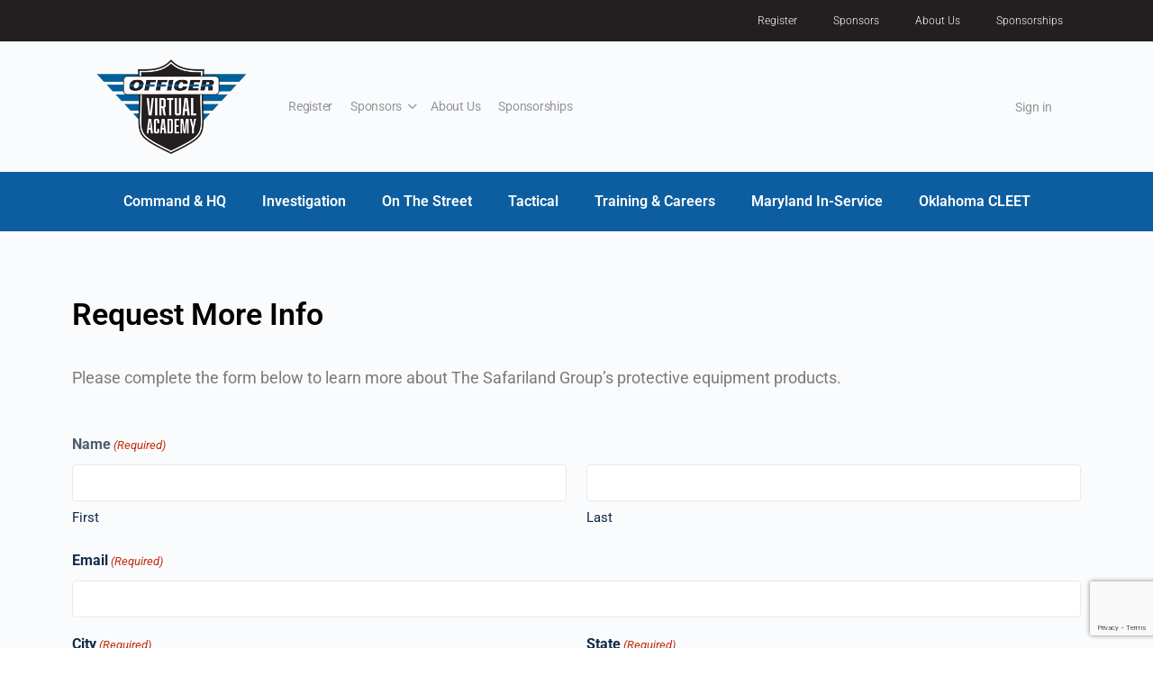

--- FILE ---
content_type: text/html; charset=UTF-8
request_url: https://virtualacademy.officer.com/safariland-request-more-info/
body_size: 30977
content:
<!doctype html>
<html lang="en-US" prefix="og: https://ogp.me/ns#">
	<head>
		<meta charset="UTF-8">
<script type="text/javascript">
/* <![CDATA[ */
var gform;gform||(document.addEventListener("gform_main_scripts_loaded",function(){gform.scriptsLoaded=!0}),document.addEventListener("gform/theme/scripts_loaded",function(){gform.themeScriptsLoaded=!0}),window.addEventListener("DOMContentLoaded",function(){gform.domLoaded=!0}),gform={domLoaded:!1,scriptsLoaded:!1,themeScriptsLoaded:!1,isFormEditor:()=>"function"==typeof InitializeEditor,callIfLoaded:function(o){return!(!gform.domLoaded||!gform.scriptsLoaded||!gform.themeScriptsLoaded&&!gform.isFormEditor()||(gform.isFormEditor()&&console.warn("The use of gform.initializeOnLoaded() is deprecated in the form editor context and will be removed in Gravity Forms 3.1."),o(),0))},initializeOnLoaded:function(o){gform.callIfLoaded(o)||(document.addEventListener("gform_main_scripts_loaded",()=>{gform.scriptsLoaded=!0,gform.callIfLoaded(o)}),document.addEventListener("gform/theme/scripts_loaded",()=>{gform.themeScriptsLoaded=!0,gform.callIfLoaded(o)}),window.addEventListener("DOMContentLoaded",()=>{gform.domLoaded=!0,gform.callIfLoaded(o)}))},hooks:{action:{},filter:{}},addAction:function(o,r,e,t){gform.addHook("action",o,r,e,t)},addFilter:function(o,r,e,t){gform.addHook("filter",o,r,e,t)},doAction:function(o){gform.doHook("action",o,arguments)},applyFilters:function(o){return gform.doHook("filter",o,arguments)},removeAction:function(o,r){gform.removeHook("action",o,r)},removeFilter:function(o,r,e){gform.removeHook("filter",o,r,e)},addHook:function(o,r,e,t,n){null==gform.hooks[o][r]&&(gform.hooks[o][r]=[]);var d=gform.hooks[o][r];null==n&&(n=r+"_"+d.length),gform.hooks[o][r].push({tag:n,callable:e,priority:t=null==t?10:t})},doHook:function(r,o,e){var t;if(e=Array.prototype.slice.call(e,1),null!=gform.hooks[r][o]&&((o=gform.hooks[r][o]).sort(function(o,r){return o.priority-r.priority}),o.forEach(function(o){"function"!=typeof(t=o.callable)&&(t=window[t]),"action"==r?t.apply(null,e):e[0]=t.apply(null,e)})),"filter"==r)return e[0]},removeHook:function(o,r,t,n){var e;null!=gform.hooks[o][r]&&(e=(e=gform.hooks[o][r]).filter(function(o,r,e){return!!(null!=n&&n!=o.tag||null!=t&&t!=o.priority)}),gform.hooks[o][r]=e)}});
/* ]]> */
</script>

		<link rel="profile" href="http://gmpg.org/xfn/11">
		<script type="text/html" id="tmpl-bb-link-preview">
<% if ( link_scrapping ) { %>
	<% if ( link_loading ) { %>
		<span class="bb-url-scrapper-loading bb-ajax-loader"><i class="bb-icon-l bb-icon-spinner animate-spin"></i>Loading preview...</span>
	<% } %>
	<% if ( link_success || link_error ) { %>
		<a title="Cancel Preview" href="#" id="bb-close-link-suggestion">Remove Preview</a>
		<div class="bb-link-preview-container">

			<% if ( link_images && link_images.length && link_success && ! link_error && '' !== link_image_index ) { %>
				<div id="bb-url-scrapper-img-holder">
					<div class="bb-link-preview-image">
						<div class="bb-link-preview-image-cover">
							<img src="<%= link_images[link_image_index] %>"/>
						</div>
						<div class="bb-link-preview-icons">
							<%
							if ( link_images.length > 1 ) { %>
								<a data-bp-tooltip-pos="up" data-bp-tooltip="Change image" href="#" class="icon-exchange toolbar-button bp-tooltip" id="icon-exchange"><i class="bb-icon-l bb-icon-exchange"></i></a>
							<% } %>
							<% if ( link_images.length ) { %>
								<a data-bp-tooltip-pos="up" data-bp-tooltip="Remove image" href="#" class="icon-image-slash toolbar-button bp-tooltip" id="bb-link-preview-remove-image"><i class="bb-icon-l bb-icon-image-slash"></i></a>
							<% } %>
							<a data-bp-tooltip-pos="up" data-bp-tooltip="Confirm" class="toolbar-button bp-tooltip" href="#" id="bb-link-preview-select-image">
								<i class="bb-icon-check bb-icon-l"></i>
							</a>
						</div>
					</div>
					<% if ( link_images.length > 1 ) { %>
						<div class="bb-url-thumb-nav">
							<button type="button" id="bb-url-prevPicButton"><span class="bb-icon-l bb-icon-angle-left"></span></button>
							<button type="button" id="bb-url-nextPicButton"><span class="bb-icon-l bb-icon-angle-right"></span></button>
							<div id="bb-url-scrapper-img-count">
								Image <%= link_image_index + 1 %>&nbsp;of&nbsp;<%= link_images.length %>
							</div>
						</div>
					<% } %>
				</div>
			<% } %>

			<% if ( link_success && ! link_error && link_url ) { %>
				<div class="bb-link-preview-info">
					<% var a = document.createElement('a');
						a.href = link_url;
						var hostname = a.hostname;
						var domainName = hostname.replace('www.', '' );
					%>

					<% if ( 'undefined' !== typeof link_title && link_title.trim() && link_description ) { %>
						<p class="bb-link-preview-link-name"><%= domainName %></p>
					<% } %>

					<% if ( link_success && ! link_error ) { %>
						<p class="bb-link-preview-title"><%= link_title %></p>
					<% } %>

					<% if ( link_success && ! link_error ) { %>
						<div class="bb-link-preview-excerpt"><p><%= link_description %></p></div>
					<% } %>
				</div>
			<% } %>
			<% if ( link_error && ! link_success ) { %>
				<div id="bb-url-error" class="bb-url-error"><%= link_error_msg %></div>
			<% } %>
		</div>
	<% } %>
<% } %>
</script>
<script type="text/html" id="tmpl-profile-card-popup">
	<div id="profile-card" class="bb-profile-card bb-popup-card" data-bp-item-id="" data-bp-item-component="members">

		<div class="skeleton-card">
			<div class="skeleton-card-body">
				<div class="skeleton-card-avatar bb-loading-bg"></div>
				<div class="skeleton-card-entity">
					<div class="skeleton-card-type bb-loading-bg"></div>
					<div class="skeleton-card-heading bb-loading-bg"></div>
					<div class="skeleton-card-meta bb-loading-bg"></div>
				</div>
			</div>
						<div class="skeleton-card-footer skeleton-footer-plain">
				<div class="skeleton-card-button bb-loading-bg"></div>
				<div class="skeleton-card-button bb-loading-bg"></div>
				<div class="skeleton-card-button bb-loading-bg"></div>
			</div>
		</div>

		<div class="bb-card-content">
			<div class="bb-card-body">
				<div class="bb-card-avatar">
					<span class="card-profile-status"></span>
					<img src="" alt="">
				</div>
				<div class="bb-card-entity">
					<div class="bb-card-profile-type"></div>
					<h4 class="bb-card-heading"></h4>
					<div class="bb-card-meta">
						<span class="card-meta-item card-meta-joined">Joined <span></span></span>
						<span class="card-meta-item card-meta-last-active"></span>
											</div>
				</div>
			</div>
			<div class="bb-card-footer">
								<div class="bb-card-action bb-card-action-outline">
					<a href="" class="card-button card-button-profile">View Profile</a>
				</div>
			</div>
		</div>

	</div>
</script>

            <style id="bb_learndash_30_custom_colors">

                
                .learndash-wrapper .bb-single-course-sidebar .ld-status.ld-primary-background {
                    background-color: #e2e7ed !important;
                    color: inherit !important;
                }

                .learndash-wrapper .ld-course-status .ld-status.ld-status-progress.ld-primary-background {
                    background-color: #ebe9e6 !important;
                    color: inherit !important;
                }

                .learndash-wrapper .learndash_content_wrap .wpProQuiz_content .wpProQuiz_button_reShowQuestion:hover {
                    background-color: #fff !important;
                }

                .learndash-wrapper .learndash_content_wrap .wpProQuiz_content .wpProQuiz_toplistTable th {
                    background-color: transparent !important;
                }

                .learndash-wrapper .wpProQuiz_content .wpProQuiz_button:not(.wpProQuiz_button_reShowQuestion):not(.wpProQuiz_button_restartQuiz) {
                    color: #fff !important;
                }

                .learndash-wrapper .wpProQuiz_content .wpProQuiz_button.wpProQuiz_button_restartQuiz {
                    color: #fff !important;
                }

                .wpProQuiz_content .wpProQuiz_results > div > .wpProQuiz_button,
                .learndash-wrapper .bb-learndash-content-wrap .ld-item-list .ld-item-list-item a.ld-item-name:hover,
                .learndash-wrapper .bb-learndash-content-wrap .ld-item-list .ld-item-list-item .ld-item-list-item-preview:hover a.ld-item-name .ld-item-title,
                .learndash-wrapper .bb-learndash-content-wrap .ld-item-list .ld-item-list-item .ld-item-list-item-preview:hover .ld-expand-button .ld-icon-arrow-down,
                .lms-topic-sidebar-wrapper .lms-lessions-list > ol li a.bb-lesson-head:hover,
                .learndash-wrapper .bb-learndash-content-wrap .ld-primary-color-hover:hover,
                .learndash-wrapper .learndash_content_wrap .ld-table-list-item-quiz .ld-primary-color-hover:hover .ld-item-title,
                .learndash-wrapper .ld-item-list-item-expanded .ld-table-list-items .ld-table-list-item .ld-table-list-item-quiz .ld-primary-color-hover:hover .ld-item-title,
                .learndash-wrapper .ld-table-list .ld-table-list-items div.ld-table-list-item a.ld-table-list-item-preview:hover .ld-topic-title,
                .lms-lesson-content .bb-type-list li a:hover,
                .lms-lesson-content .lms-quiz-list li a:hover,
                .learndash-wrapper .ld-expand-button.ld-button-alternate:hover .ld-icon-arrow-down,
                .learndash-wrapper .ld-table-list .ld-table-list-items div.ld-table-list-item a.ld-table-list-item-preview:hover .ld-topic-title:before,
                .bb-lessons-list .lms-toggle-lesson i:hover,
                .lms-topic-sidebar-wrapper .lms-course-quizzes-list > ul li a:hover,
                .lms-topic-sidebar-wrapper .lms-course-members-list .course-members-list a:hover,
                .lms-topic-sidebar-wrapper .lms-course-members-list .bb-course-member-wrap > .list-members-extra,
                .lms-topic-sidebar-wrapper .lms-course-members-list .bb-course-member-wrap > .list-members-extra:hover,
                .learndash-wrapper .ld-item-list .ld-item-list-item.ld-item-lesson-item .ld-item-list-item-preview .ld-item-name .ld-item-title .ld-item-components span,
                .bb-about-instructor h5 a:hover,
                .learndash_content_wrap .comment-respond .comment-author:hover,
                .single-sfwd-courses .comment-respond .comment-author:hover {
                    color: #015e9d !important;
                }

                .learndash-wrapper .learndash_content_wrap #quiz_continue_link,
                .learndash-wrapper .learndash_content_wrap .learndash_mark_complete_button,
                .learndash-wrapper .learndash_content_wrap #learndash_mark_complete_button,
                .learndash-wrapper .learndash_content_wrap .ld-status-complete,
                .learndash-wrapper .learndash_content_wrap .ld-alert-success .ld-button,
                .learndash-wrapper .learndash_content_wrap .ld-alert-success .ld-alert-icon,
                .wpProQuiz_questionList[data-type="assessment_answer"] .wpProQuiz_questionListItem label.is-selected:before,
                .wpProQuiz_questionList[data-type="single"] .wpProQuiz_questionListItem label.is-selected:before,
                .wpProQuiz_questionList[data-type="multiple"] .wpProQuiz_questionListItem label.is-selected:before {
                    background-color: #015e9d !important;
                }

                .wpProQuiz_content .wpProQuiz_results > div > .wpProQuiz_button,
                .wpProQuiz_questionList[data-type="multiple"] .wpProQuiz_questionListItem label.is-selected:before {
                    border-color: #015e9d !important;
                }

                .learndash-wrapper .wpProQuiz_content .wpProQuiz_button.wpProQuiz_button_restartQuiz,
                .learndash-wrapper .wpProQuiz_content .wpProQuiz_button.wpProQuiz_button_restartQuiz:hover,
                #learndash-page-content .sfwd-course-nav .learndash_next_prev_link a:hover,
                .bb-cover-list-item .ld-primary-background {
                    background-color: #015e9d !important;
                }

                
                
                .lms-topic-sidebar-wrapper .ld-secondary-background,
                .i-progress.i-progress-completed,
                .bb-cover-list-item .ld-secondary-background,
                .learndash-wrapper .ld-status-icon.ld-status-complete.ld-secondary-background,
                .learndash-wrapper .ld-status-icon.ld-quiz-complete,
                .ld-progress-bar .ld-progress-bar-percentage.ld-secondary-background {
                    background-color: #019e7c !important;
                }

                .bb-progress .bb-progress-circle {
                    border-color: #019e7c !important;
                }

                .learndash-wrapper .ld-alert-success {
                    border-color: #DCDFE3 !important;
                }

                .learndash-wrapper .ld-secondary-in-progress-icon {
                    color: #019e7c !important;
                }

                .learndash-wrapper .bb-learndash-content-wrap .ld-secondary-in-progress-icon {
                    border-left-color: #DEDFE2 !important;
                    border-top-color: #DEDFE2 !important;
                }

                
                
                .learndash-wrapper .ld-item-list .ld-item-list-item.ld-item-lesson-item .ld-item-name .ld-item-title .ld-item-components span.ld-status-waiting,
                .learndash-wrapper .ld-item-list .ld-item-list-item.ld-item-lesson-item .ld-item-name .ld-item-title .ld-item-components span.ld-status-waiting span.ld-icon,
                .learndash-wrapper .ld-status-waiting {
                    background-color: #ffd200 !important;
                }

                
            </style>

				<style>img:is([sizes="auto" i], [sizes^="auto," i]) { contain-intrinsic-size: 3000px 1500px }</style>
	
            <script data-no-defer="1" data-ezscrex="false" data-cfasync="false" data-pagespeed-no-defer data-cookieconsent="ignore">
                var ctPublicFunctions = {"_ajax_nonce":"29c26284fb","_rest_nonce":"31e39571ec","_ajax_url":"\/wp-admin\/admin-ajax.php","_rest_url":"https:\/\/virtualacademy.officer.com\/wp-json\/","data__cookies_type":"none","data__ajax_type":"rest","data__bot_detector_enabled":"1","data__frontend_data_log_enabled":1,"cookiePrefix":"","wprocket_detected":false,"host_url":"virtualacademy.officer.com","text__ee_click_to_select":"Click to select the whole data","text__ee_original_email":"The complete one is","text__ee_got_it":"Got it","text__ee_blocked":"Blocked","text__ee_cannot_connect":"Cannot connect","text__ee_cannot_decode":"Can not decode email. Unknown reason","text__ee_email_decoder":"CleanTalk email decoder","text__ee_wait_for_decoding":"The magic is on the way!","text__ee_decoding_process":"Please wait a few seconds while we decode the contact data."}
            </script>
        
            <script data-no-defer="1" data-ezscrex="false" data-cfasync="false" data-pagespeed-no-defer data-cookieconsent="ignore">
                var ctPublic = {"_ajax_nonce":"29c26284fb","settings__forms__check_internal":"0","settings__forms__check_external":"0","settings__forms__force_protection":0,"settings__forms__search_test":"1","settings__data__bot_detector_enabled":"1","settings__sfw__anti_crawler":0,"blog_home":"https:\/\/virtualacademy.officer.com\/","pixel__setting":"3","pixel__enabled":true,"pixel__url":null,"data__email_check_before_post":"1","data__email_check_exist_post":"0","data__cookies_type":"none","data__key_is_ok":true,"data__visible_fields_required":true,"wl_brandname":"Anti-Spam by CleanTalk","wl_brandname_short":"CleanTalk","ct_checkjs_key":"34951999ded85842a84e31cb69254edf06a7b51351f281f95260c19620646e8b","emailEncoderPassKey":"6f2886aa7d06aeb4f03777da45a72c1e","bot_detector_forms_excluded":"W10=","advancedCacheExists":false,"varnishCacheExists":false,"wc_ajax_add_to_cart":false,"theRealPerson":{"phrases":{"trpHeading":"The Real Person Badge!","trpContent1":"The commenter acts as a real person and verified as not a bot.","trpContent2":"Passed all tests against spam bots. Anti-Spam by CleanTalk.","trpContentLearnMore":"Learn more"},"trpContentLink":"https:\/\/cleantalk.org\/the-real-person?utm_id=&amp;utm_term=&amp;utm_source=admin_side&amp;utm_medium=trp_badge&amp;utm_content=trp_badge_link_click&amp;utm_campaign=apbct_links","imgPersonUrl":"https:\/\/virtualacademy.officer.com\/wp-content\/plugins\/cleantalk-spam-protect\/css\/images\/real_user.svg","imgShieldUrl":"https:\/\/virtualacademy.officer.com\/wp-content\/plugins\/cleantalk-spam-protect\/css\/images\/shield.svg"}}
            </script>
        
<!-- Search Engine Optimization by Rank Math - https://rankmath.com/ -->
<title>Safariland Request More Info - Officer Virtual Academy</title>
<meta name="description" content="Please complete the form below to learn more about The Safariland Group&#039;s protective equipment products."/>
<meta name="robots" content="follow, index, max-snippet:-1, max-video-preview:-1, max-image-preview:large"/>
<link rel="canonical" href="https://virtualacademy.officer.com/safariland-request-more-info/" />
<meta property="og:locale" content="en_US" />
<meta property="og:type" content="article" />
<meta property="og:title" content="Safariland Request More Info - Officer Virtual Academy" />
<meta property="og:description" content="Please complete the form below to learn more about The Safariland Group&#039;s protective equipment products." />
<meta property="og:url" content="https://virtualacademy.officer.com/safariland-request-more-info/" />
<meta property="og:site_name" content="Officer Virtual Academy" />
<meta property="og:updated_time" content="2023-02-22T09:08:41-06:00" />
<meta property="article:published_time" content="2023-02-22T08:53:40-06:00" />
<meta property="article:modified_time" content="2023-02-22T09:08:41-06:00" />
<meta name="twitter:card" content="summary_large_image" />
<meta name="twitter:title" content="Safariland Request More Info - Officer Virtual Academy" />
<meta name="twitter:description" content="Please complete the form below to learn more about The Safariland Group&#039;s protective equipment products." />
<meta name="twitter:label1" content="Time to read" />
<meta name="twitter:data1" content="Less than a minute" />
<script type="application/ld+json" class="rank-math-schema">{"@context":"https://schema.org","@graph":[{"@type":["Person","Organization"],"@id":"https://virtualacademy.officer.com/#person","name":"Officer Virtual Academy"},{"@type":"WebSite","@id":"https://virtualacademy.officer.com/#website","url":"https://virtualacademy.officer.com","name":"Officer Virtual Academy","publisher":{"@id":"https://virtualacademy.officer.com/#person"},"inLanguage":"en-US"},{"@type":"ImageObject","@id":"https://virtualacademy.officer.com/wp-content/uploads/2023/02/SAF.LOGO_.HORIZONTAL_600px.png","url":"https://virtualacademy.officer.com/wp-content/uploads/2023/02/SAF.LOGO_.HORIZONTAL_600px.png","width":"200","height":"200","inLanguage":"en-US"},{"@type":"WebPage","@id":"https://virtualacademy.officer.com/safariland-request-more-info/#webpage","url":"https://virtualacademy.officer.com/safariland-request-more-info/","name":"Safariland Request More Info - Officer Virtual Academy","datePublished":"2023-02-22T08:53:40-06:00","dateModified":"2023-02-22T09:08:41-06:00","isPartOf":{"@id":"https://virtualacademy.officer.com/#website"},"primaryImageOfPage":{"@id":"https://virtualacademy.officer.com/wp-content/uploads/2023/02/SAF.LOGO_.HORIZONTAL_600px.png"},"inLanguage":"en-US"},{"@type":"Person","@id":"https://virtualacademy.officer.com/author/b544f9e6ab9e8902/","name":"Nick","url":"https://virtualacademy.officer.com/author/b544f9e6ab9e8902/","image":{"@type":"ImageObject","@id":"https://virtualacademy.officer.com/wp-content/plugins/buddyboss-platform/bp-core/images/profile-avatar-buddyboss-50.png","url":"https://virtualacademy.officer.com/wp-content/plugins/buddyboss-platform/bp-core/images/profile-avatar-buddyboss-50.png","caption":"Nick","inLanguage":"en-US"}},{"@type":"Article","headline":"Safariland Request More Info - Officer Virtual Academy","datePublished":"2023-02-22T08:53:40-06:00","dateModified":"2023-02-22T09:08:41-06:00","author":{"@id":"https://virtualacademy.officer.com/author/b544f9e6ab9e8902/","name":"Nick"},"publisher":{"@id":"https://virtualacademy.officer.com/#person"},"description":"Please complete the form below to learn more about The Safariland Group&#039;s protective equipment products.","name":"Safariland Request More Info - Officer Virtual Academy","@id":"https://virtualacademy.officer.com/safariland-request-more-info/#richSnippet","isPartOf":{"@id":"https://virtualacademy.officer.com/safariland-request-more-info/#webpage"},"image":{"@id":"https://virtualacademy.officer.com/wp-content/uploads/2023/02/SAF.LOGO_.HORIZONTAL_600px.png"},"inLanguage":"en-US","mainEntityOfPage":{"@id":"https://virtualacademy.officer.com/safariland-request-more-info/#webpage"}}]}</script>
<!-- /Rank Math WordPress SEO plugin -->

<link rel='dns-prefetch' href='//fd.cleantalk.org' />
<link rel="alternate" type="application/rss+xml" title="Officer Virtual Academy &raquo; Feed" href="https://virtualacademy.officer.com/feed/" />
<link rel="alternate" type="application/rss+xml" title="Officer Virtual Academy &raquo; Comments Feed" href="https://virtualacademy.officer.com/comments/feed/" />

<link rel='stylesheet' id='bp-nouveau-icons-map-css' href='https://virtualacademy.officer.com/wp-content/plugins/buddyboss-platform/bp-templates/bp-nouveau/icons/css/icons-map.min.css' type='text/css' media='all' />
<link rel='stylesheet' id='bp-nouveau-bb-icons-css' href='https://virtualacademy.officer.com/wp-content/plugins/buddyboss-platform/bp-templates/bp-nouveau/icons/css/bb-icons.min.css' type='text/css' media='all' />
<link rel='stylesheet' id='premium-addons-css' href='https://virtualacademy.officer.com/wp-content/plugins/premium-addons-for-elementor/assets/frontend/min-css/premium-addons.min.css' type='text/css' media='all' />
<link rel='stylesheet' id='buddyboss_legacy-css' href='https://virtualacademy.officer.com/wp-content/themes/buddyboss-theme/inc/plugins/buddyboss-menu-icons/vendor/kucrut/icon-picker/css/types/buddyboss_legacy.css' type='text/css' media='all' />
<link rel='stylesheet' id='elusive-css' href='https://virtualacademy.officer.com/wp-content/themes/buddyboss-theme/inc/plugins/buddyboss-menu-icons/vendor/kucrut/icon-picker/css/types/elusive.css' type='text/css' media='all' />
<link rel='stylesheet' id='font-awesome-css' href='https://virtualacademy.officer.com/wp-content/themes/buddyboss-theme/inc/plugins/buddyboss-menu-icons/vendor/kucrut/icon-picker/css/types/font-awesome.css' type='text/css' media='all' />
<link rel='stylesheet' id='foundation-icons-css' href='https://virtualacademy.officer.com/wp-content/themes/buddyboss-theme/inc/plugins/buddyboss-menu-icons/vendor/kucrut/icon-picker/css/types/foundation-icons.css' type='text/css' media='all' />
<link rel='stylesheet' id='genericons-css' href='https://virtualacademy.officer.com/wp-content/themes/buddyboss-theme/inc/plugins/buddyboss-menu-icons/vendor/kucrut/icon-picker/css/types/genericons.css' type='text/css' media='all' />
<style id='classic-theme-styles-inline-css' type='text/css'>
/*! This file is auto-generated */
.wp-block-button__link{color:#fff;background-color:#32373c;border-radius:9999px;box-shadow:none;text-decoration:none;padding:calc(.667em + 2px) calc(1.333em + 2px);font-size:1.125em}.wp-block-file__button{background:#32373c;color:#fff;text-decoration:none}
</style>
<link rel='stylesheet' id='bb_theme_block-buddypanel-style-css-css' href='https://virtualacademy.officer.com/wp-content/themes/buddyboss-theme/blocks/buddypanel/build/style-buddypanel.css' type='text/css' media='all' />
<link rel='stylesheet' id='ultp-gutenberg-blocks-css' href='https://virtualacademy.officer.com/wp-content/plugins/uncanny-toolkit-pro/src/blocks/dist/index.css' type='text/css' media='all' />
<style id='global-styles-inline-css' type='text/css'>
:root{--wp--preset--aspect-ratio--square: 1;--wp--preset--aspect-ratio--4-3: 4/3;--wp--preset--aspect-ratio--3-4: 3/4;--wp--preset--aspect-ratio--3-2: 3/2;--wp--preset--aspect-ratio--2-3: 2/3;--wp--preset--aspect-ratio--16-9: 16/9;--wp--preset--aspect-ratio--9-16: 9/16;--wp--preset--color--black: #000000;--wp--preset--color--cyan-bluish-gray: #abb8c3;--wp--preset--color--white: #ffffff;--wp--preset--color--pale-pink: #f78da7;--wp--preset--color--vivid-red: #cf2e2e;--wp--preset--color--luminous-vivid-orange: #ff6900;--wp--preset--color--luminous-vivid-amber: #fcb900;--wp--preset--color--light-green-cyan: #7bdcb5;--wp--preset--color--vivid-green-cyan: #00d084;--wp--preset--color--pale-cyan-blue: #8ed1fc;--wp--preset--color--vivid-cyan-blue: #0693e3;--wp--preset--color--vivid-purple: #9b51e0;--wp--preset--gradient--vivid-cyan-blue-to-vivid-purple: linear-gradient(135deg,rgba(6,147,227,1) 0%,rgb(155,81,224) 100%);--wp--preset--gradient--light-green-cyan-to-vivid-green-cyan: linear-gradient(135deg,rgb(122,220,180) 0%,rgb(0,208,130) 100%);--wp--preset--gradient--luminous-vivid-amber-to-luminous-vivid-orange: linear-gradient(135deg,rgba(252,185,0,1) 0%,rgba(255,105,0,1) 100%);--wp--preset--gradient--luminous-vivid-orange-to-vivid-red: linear-gradient(135deg,rgba(255,105,0,1) 0%,rgb(207,46,46) 100%);--wp--preset--gradient--very-light-gray-to-cyan-bluish-gray: linear-gradient(135deg,rgb(238,238,238) 0%,rgb(169,184,195) 100%);--wp--preset--gradient--cool-to-warm-spectrum: linear-gradient(135deg,rgb(74,234,220) 0%,rgb(151,120,209) 20%,rgb(207,42,186) 40%,rgb(238,44,130) 60%,rgb(251,105,98) 80%,rgb(254,248,76) 100%);--wp--preset--gradient--blush-light-purple: linear-gradient(135deg,rgb(255,206,236) 0%,rgb(152,150,240) 100%);--wp--preset--gradient--blush-bordeaux: linear-gradient(135deg,rgb(254,205,165) 0%,rgb(254,45,45) 50%,rgb(107,0,62) 100%);--wp--preset--gradient--luminous-dusk: linear-gradient(135deg,rgb(255,203,112) 0%,rgb(199,81,192) 50%,rgb(65,88,208) 100%);--wp--preset--gradient--pale-ocean: linear-gradient(135deg,rgb(255,245,203) 0%,rgb(182,227,212) 50%,rgb(51,167,181) 100%);--wp--preset--gradient--electric-grass: linear-gradient(135deg,rgb(202,248,128) 0%,rgb(113,206,126) 100%);--wp--preset--gradient--midnight: linear-gradient(135deg,rgb(2,3,129) 0%,rgb(40,116,252) 100%);--wp--preset--font-size--small: 13px;--wp--preset--font-size--medium: 20px;--wp--preset--font-size--large: 36px;--wp--preset--font-size--x-large: 42px;--wp--preset--spacing--20: 0.44rem;--wp--preset--spacing--30: 0.67rem;--wp--preset--spacing--40: 1rem;--wp--preset--spacing--50: 1.5rem;--wp--preset--spacing--60: 2.25rem;--wp--preset--spacing--70: 3.38rem;--wp--preset--spacing--80: 5.06rem;--wp--preset--shadow--natural: 6px 6px 9px rgba(0, 0, 0, 0.2);--wp--preset--shadow--deep: 12px 12px 50px rgba(0, 0, 0, 0.4);--wp--preset--shadow--sharp: 6px 6px 0px rgba(0, 0, 0, 0.2);--wp--preset--shadow--outlined: 6px 6px 0px -3px rgba(255, 255, 255, 1), 6px 6px rgba(0, 0, 0, 1);--wp--preset--shadow--crisp: 6px 6px 0px rgba(0, 0, 0, 1);}:where(.is-layout-flex){gap: 0.5em;}:where(.is-layout-grid){gap: 0.5em;}body .is-layout-flex{display: flex;}.is-layout-flex{flex-wrap: wrap;align-items: center;}.is-layout-flex > :is(*, div){margin: 0;}body .is-layout-grid{display: grid;}.is-layout-grid > :is(*, div){margin: 0;}:where(.wp-block-columns.is-layout-flex){gap: 2em;}:where(.wp-block-columns.is-layout-grid){gap: 2em;}:where(.wp-block-post-template.is-layout-flex){gap: 1.25em;}:where(.wp-block-post-template.is-layout-grid){gap: 1.25em;}.has-black-color{color: var(--wp--preset--color--black) !important;}.has-cyan-bluish-gray-color{color: var(--wp--preset--color--cyan-bluish-gray) !important;}.has-white-color{color: var(--wp--preset--color--white) !important;}.has-pale-pink-color{color: var(--wp--preset--color--pale-pink) !important;}.has-vivid-red-color{color: var(--wp--preset--color--vivid-red) !important;}.has-luminous-vivid-orange-color{color: var(--wp--preset--color--luminous-vivid-orange) !important;}.has-luminous-vivid-amber-color{color: var(--wp--preset--color--luminous-vivid-amber) !important;}.has-light-green-cyan-color{color: var(--wp--preset--color--light-green-cyan) !important;}.has-vivid-green-cyan-color{color: var(--wp--preset--color--vivid-green-cyan) !important;}.has-pale-cyan-blue-color{color: var(--wp--preset--color--pale-cyan-blue) !important;}.has-vivid-cyan-blue-color{color: var(--wp--preset--color--vivid-cyan-blue) !important;}.has-vivid-purple-color{color: var(--wp--preset--color--vivid-purple) !important;}.has-black-background-color{background-color: var(--wp--preset--color--black) !important;}.has-cyan-bluish-gray-background-color{background-color: var(--wp--preset--color--cyan-bluish-gray) !important;}.has-white-background-color{background-color: var(--wp--preset--color--white) !important;}.has-pale-pink-background-color{background-color: var(--wp--preset--color--pale-pink) !important;}.has-vivid-red-background-color{background-color: var(--wp--preset--color--vivid-red) !important;}.has-luminous-vivid-orange-background-color{background-color: var(--wp--preset--color--luminous-vivid-orange) !important;}.has-luminous-vivid-amber-background-color{background-color: var(--wp--preset--color--luminous-vivid-amber) !important;}.has-light-green-cyan-background-color{background-color: var(--wp--preset--color--light-green-cyan) !important;}.has-vivid-green-cyan-background-color{background-color: var(--wp--preset--color--vivid-green-cyan) !important;}.has-pale-cyan-blue-background-color{background-color: var(--wp--preset--color--pale-cyan-blue) !important;}.has-vivid-cyan-blue-background-color{background-color: var(--wp--preset--color--vivid-cyan-blue) !important;}.has-vivid-purple-background-color{background-color: var(--wp--preset--color--vivid-purple) !important;}.has-black-border-color{border-color: var(--wp--preset--color--black) !important;}.has-cyan-bluish-gray-border-color{border-color: var(--wp--preset--color--cyan-bluish-gray) !important;}.has-white-border-color{border-color: var(--wp--preset--color--white) !important;}.has-pale-pink-border-color{border-color: var(--wp--preset--color--pale-pink) !important;}.has-vivid-red-border-color{border-color: var(--wp--preset--color--vivid-red) !important;}.has-luminous-vivid-orange-border-color{border-color: var(--wp--preset--color--luminous-vivid-orange) !important;}.has-luminous-vivid-amber-border-color{border-color: var(--wp--preset--color--luminous-vivid-amber) !important;}.has-light-green-cyan-border-color{border-color: var(--wp--preset--color--light-green-cyan) !important;}.has-vivid-green-cyan-border-color{border-color: var(--wp--preset--color--vivid-green-cyan) !important;}.has-pale-cyan-blue-border-color{border-color: var(--wp--preset--color--pale-cyan-blue) !important;}.has-vivid-cyan-blue-border-color{border-color: var(--wp--preset--color--vivid-cyan-blue) !important;}.has-vivid-purple-border-color{border-color: var(--wp--preset--color--vivid-purple) !important;}.has-vivid-cyan-blue-to-vivid-purple-gradient-background{background: var(--wp--preset--gradient--vivid-cyan-blue-to-vivid-purple) !important;}.has-light-green-cyan-to-vivid-green-cyan-gradient-background{background: var(--wp--preset--gradient--light-green-cyan-to-vivid-green-cyan) !important;}.has-luminous-vivid-amber-to-luminous-vivid-orange-gradient-background{background: var(--wp--preset--gradient--luminous-vivid-amber-to-luminous-vivid-orange) !important;}.has-luminous-vivid-orange-to-vivid-red-gradient-background{background: var(--wp--preset--gradient--luminous-vivid-orange-to-vivid-red) !important;}.has-very-light-gray-to-cyan-bluish-gray-gradient-background{background: var(--wp--preset--gradient--very-light-gray-to-cyan-bluish-gray) !important;}.has-cool-to-warm-spectrum-gradient-background{background: var(--wp--preset--gradient--cool-to-warm-spectrum) !important;}.has-blush-light-purple-gradient-background{background: var(--wp--preset--gradient--blush-light-purple) !important;}.has-blush-bordeaux-gradient-background{background: var(--wp--preset--gradient--blush-bordeaux) !important;}.has-luminous-dusk-gradient-background{background: var(--wp--preset--gradient--luminous-dusk) !important;}.has-pale-ocean-gradient-background{background: var(--wp--preset--gradient--pale-ocean) !important;}.has-electric-grass-gradient-background{background: var(--wp--preset--gradient--electric-grass) !important;}.has-midnight-gradient-background{background: var(--wp--preset--gradient--midnight) !important;}.has-small-font-size{font-size: var(--wp--preset--font-size--small) !important;}.has-medium-font-size{font-size: var(--wp--preset--font-size--medium) !important;}.has-large-font-size{font-size: var(--wp--preset--font-size--large) !important;}.has-x-large-font-size{font-size: var(--wp--preset--font-size--x-large) !important;}
:where(.wp-block-post-template.is-layout-flex){gap: 1.25em;}:where(.wp-block-post-template.is-layout-grid){gap: 1.25em;}
:where(.wp-block-columns.is-layout-flex){gap: 2em;}:where(.wp-block-columns.is-layout-grid){gap: 2em;}
:root :where(.wp-block-pullquote){font-size: 1.5em;line-height: 1.6;}
</style>
<link rel='stylesheet' id='bb-pro-enqueue-scripts-css' href='https://virtualacademy.officer.com/wp-content/plugins/buddyboss-platform-pro/assets/css/index.min.css' type='text/css' media='all' />
<link rel='stylesheet' id='bb-access-control-css' href='https://virtualacademy.officer.com/wp-content/plugins/buddyboss-platform-pro/includes/access-control/assets/css/bb-access-control.min.css' type='text/css' media='all' />
<link rel='stylesheet' id='bb-activity-post-feature-image-css' href='https://virtualacademy.officer.com/wp-content/plugins/buddyboss-platform-pro/includes/platform-settings/activity/post-feature-image/assets/css/bb-activity-post-feature-image.min.css' type='text/css' media='all' />
<link rel='stylesheet' id='bb-cropper-css-css' href='https://virtualacademy.officer.com/wp-content/plugins/buddyboss-platform/bp-core/css/vendor/cropper.min.css' type='text/css' media='all' />
<link rel='stylesheet' id='bb-meprlms-frontend-css' href='https://virtualacademy.officer.com/wp-content/plugins/buddyboss-platform-pro/includes/integrations/meprlms/assets/css/meprlms-frontend.min.css' type='text/css' media='all' />
<link rel='stylesheet' id='bb-tutorlms-admin-css' href='https://virtualacademy.officer.com/wp-content/plugins/buddyboss-platform-pro/includes/integrations/tutorlms/assets/css/bb-tutorlms-admin.min.css' type='text/css' media='all' />
<link rel='stylesheet' id='cleantalk-public-css-css' href='https://virtualacademy.officer.com/wp-content/plugins/cleantalk-spam-protect/css/cleantalk-public.min.css' type='text/css' media='all' />
<link rel='stylesheet' id='cleantalk-email-decoder-css-css' href='https://virtualacademy.officer.com/wp-content/plugins/cleantalk-spam-protect/css/cleantalk-email-decoder.min.css' type='text/css' media='all' />
<link rel='stylesheet' id='cleantalk-trp-css-css' href='https://virtualacademy.officer.com/wp-content/plugins/cleantalk-spam-protect/css/cleantalk-trp.min.css' type='text/css' media='all' />
<link rel='stylesheet' id='uncannyowl-learndash-toolkit-free-css' href='https://virtualacademy.officer.com/wp-content/plugins/uncanny-learndash-toolkit/src/assets/frontend/dist/bundle.min.css' type='text/css' media='all' />
<link rel='stylesheet' id='ultp-frontend-css' href='https://virtualacademy.officer.com/wp-content/plugins/uncanny-toolkit-pro/src/assets/dist/frontend/bundle.min.css' type='text/css' media='all' />
<link rel='stylesheet' id='learndash_quiz_front_css-css' href='//virtualacademy.officer.com/wp-content/plugins/sfwd-lms/themes/legacy/templates/learndash_quiz_front.min.css' type='text/css' media='all' />
<link rel='stylesheet' id='jquery-dropdown-css-css' href='//virtualacademy.officer.com/wp-content/plugins/sfwd-lms/assets/css/jquery.dropdown.min.css' type='text/css' media='all' />
<link rel='stylesheet' id='learndash_lesson_video-css' href='//virtualacademy.officer.com/wp-content/plugins/sfwd-lms/themes/legacy/templates/learndash_lesson_video.min.css' type='text/css' media='all' />
<link rel='stylesheet' id='search-filter-plugin-styles-css' href='https://virtualacademy.officer.com/wp-content/plugins/search-filter-pro/public/assets/css/search-filter.min.css' type='text/css' media='all' />
<link rel='stylesheet' id='redux-extendify-styles-css' href='https://virtualacademy.officer.com/wp-content/themes/buddyboss-theme/inc/admin/framework/redux-core/assets/css/extendify-utilities.css' type='text/css' media='all' />
<link rel='stylesheet' id='buddyboss-theme-fonts-css' href='https://virtualacademy.officer.com/wp-content/themes/buddyboss-theme/assets/fonts/fonts.css' type='text/css' media='all' />
<link rel='stylesheet' id='elementor-frontend-css' href='https://virtualacademy.officer.com/wp-content/plugins/elementor/assets/css/frontend.min.css' type='text/css' media='all' />
<link rel='stylesheet' id='widget-nav-menu-css' href='https://virtualacademy.officer.com/wp-content/plugins/elementor-pro/assets/css/widget-nav-menu.min.css' type='text/css' media='all' />
<link rel='stylesheet' id='elementor-icons-css' href='https://virtualacademy.officer.com/wp-content/plugins/elementor/assets/lib/eicons/css/elementor-icons.min.css' type='text/css' media='all' />
<link rel='stylesheet' id='elementor-post-37-css' href='https://virtualacademy.officer.com/wp-content/uploads/elementor/css/post-37.css' type='text/css' media='all' />
<link rel='stylesheet' id='widget-heading-css' href='https://virtualacademy.officer.com/wp-content/plugins/elementor/assets/css/widget-heading.min.css' type='text/css' media='all' />
<link rel='stylesheet' id='swiper-css' href='https://virtualacademy.officer.com/wp-content/plugins/elementor/assets/lib/swiper/v8/css/swiper.min.css' type='text/css' media='all' />
<link rel='stylesheet' id='e-swiper-css' href='https://virtualacademy.officer.com/wp-content/plugins/elementor/assets/css/conditionals/e-swiper.min.css' type='text/css' media='all' />
<link rel='stylesheet' id='widget-image-css' href='https://virtualacademy.officer.com/wp-content/plugins/elementor/assets/css/widget-image.min.css' type='text/css' media='all' />
<link rel='stylesheet' id='elementor-post-2390-css' href='https://virtualacademy.officer.com/wp-content/uploads/elementor/css/post-2390.css' type='text/css' media='all' />
<link rel='stylesheet' id='elementor-post-2430-css' href='https://virtualacademy.officer.com/wp-content/uploads/elementor/css/post-2430.css' type='text/css' media='all' />
<link rel='stylesheet' id='bp-zoom-css' href='https://virtualacademy.officer.com/wp-content/plugins/buddyboss-platform-pro/includes/integrations/zoom/assets/css/bp-zoom.min.css' type='text/css' media='all' />
<link rel='stylesheet' id='buddyboss-theme-magnific-popup-css-css' href='https://virtualacademy.officer.com/wp-content/themes/buddyboss-theme/assets/css/vendors/magnific-popup.min.css' type='text/css' media='all' />
<link rel='stylesheet' id='buddyboss-theme-select2-css-css' href='https://virtualacademy.officer.com/wp-content/themes/buddyboss-theme/assets/css/vendors/select2.min.css' type='text/css' media='all' />
<link rel='stylesheet' id='buddyboss-theme-css-css' href='https://virtualacademy.officer.com/wp-content/themes/buddyboss-theme/assets/css/theme.min.css' type='text/css' media='all' />
<link rel='stylesheet' id='buddyboss-theme-template-css' href='https://virtualacademy.officer.com/wp-content/themes/buddyboss-theme/assets/css/template-v1.min.css' type='text/css' media='all' />
<link rel='stylesheet' id='buddyboss-theme-buddypress-css' href='https://virtualacademy.officer.com/wp-content/themes/buddyboss-theme/assets/css/buddypress.min.css' type='text/css' media='all' />
<link rel='stylesheet' id='buddyboss-theme-learndash-css' href='https://virtualacademy.officer.com/wp-content/themes/buddyboss-theme/assets/css/learndash.min.css' type='text/css' media='all' />
<link rel='stylesheet' id='buddyboss-theme-elementor-css' href='https://virtualacademy.officer.com/wp-content/themes/buddyboss-theme/assets/css/elementor.min.css' type='text/css' media='all' />
<link rel='stylesheet' id='buddyboss-theme-plugins-css' href='https://virtualacademy.officer.com/wp-content/themes/buddyboss-theme/assets/css/plugins.min.css' type='text/css' media='all' />
<link rel='stylesheet' id='buddyboss-child-css-css' href='https://virtualacademy.officer.com/wp-content/themes/buddyboss-theme-child/assets/css/custom.css' type='text/css' media='all' />
<link rel='stylesheet' id='elementor-gf-local-roboto-css' href='https://virtualacademy.officer.com/wp-content/uploads/elementor/google-fonts/css/roboto.css' type='text/css' media='all' />
<link rel='stylesheet' id='elementor-gf-local-robotoslab-css' href='https://virtualacademy.officer.com/wp-content/uploads/elementor/google-fonts/css/robotoslab.css' type='text/css' media='all' />
<link rel='stylesheet' id='elementor-icons-shared-0-css' href='https://virtualacademy.officer.com/wp-content/plugins/elementor/assets/lib/font-awesome/css/fontawesome.min.css' type='text/css' media='all' />
<link rel='stylesheet' id='elementor-icons-fa-solid-css' href='https://virtualacademy.officer.com/wp-content/plugins/elementor/assets/lib/font-awesome/css/solid.min.css' type='text/css' media='all' />
<script type="text/javascript">
            window._bbssoDOMReady = function (callback) {
                if ( document.readyState === "complete" || document.readyState === "interactive" ) {
                    callback();
                } else {
                    document.addEventListener( "DOMContentLoaded", callback );
                }
            };
            </script><script type="text/javascript" id="bb-twemoji-js-extra">
/* <![CDATA[ */
var bbemojiSettings = {"baseUrl":"https:\/\/s.w.org\/images\/core\/emoji\/14.0.0\/72x72\/","ext":".png","svgUrl":"https:\/\/s.w.org\/images\/core\/emoji\/14.0.0\/svg\/","svgExt":".svg"};
/* ]]> */
</script>
<script type="text/javascript" src="https://virtualacademy.officer.com/wp-includes/js/twemoji.min.js" id="bb-twemoji-js"></script>
<script type="text/javascript" src="https://virtualacademy.officer.com/wp-content/plugins/buddyboss-platform/bp-core/js/bb-emoji-loader.min.js" id="bb-emoji-loader-js"></script>
<script type="text/javascript" src="https://virtualacademy.officer.com/wp-includes/js/jquery/jquery.min.js" id="jquery-core-js"></script>
<script type="text/javascript" src="https://virtualacademy.officer.com/wp-includes/js/jquery/jquery-migrate.min.js" id="jquery-migrate-js"></script>
<script type="text/javascript" id="bb-reaction-js-extra">
/* <![CDATA[ */
var bbReactionVars = {"ajax_url":"https:\/\/virtualacademy.officer.com\/wp-admin\/admin-ajax.php"};
/* ]]> */
</script>
<script type="text/javascript" src="https://virtualacademy.officer.com/wp-content/plugins/buddyboss-platform-pro/includes/reactions/assets/js/bb-reaction.min.js" id="bb-reaction-js"></script>
<script type="text/javascript" id="bp-media-dropzone-js-extra">
/* <![CDATA[ */
var bp_media_dropzone = {"dictDefaultMessage":"Drop files here to upload","dictFallbackMessage":"Your browser does not support drag'n'drop file uploads.","dictFallbackText":"Please use the fallback form below to upload your files like in the olden days.","dictFileTooBig":"Sorry, file size is too big ({{filesize}} MB). Max file size limit: {{maxFilesize}} MB.","dictInvalidFileType":"You can't upload files of this type.","dictResponseError":"Server responded with {{statusCode}} code.","dictCancelUpload":"Cancel upload","dictUploadCanceled":"Upload canceled.","dictCancelUploadConfirmation":"Are you sure you want to cancel this upload?","dictRemoveFile":"Remove file","dictMaxFilesExceeded":"You cannot upload more than 10 files at a time."};
/* ]]> */
</script>
<script type="text/javascript" src="https://virtualacademy.officer.com/wp-content/plugins/buddyboss-platform/bp-core/js/vendor/dropzone.min.js" id="bp-media-dropzone-js"></script>
<script type="text/javascript" src="https://virtualacademy.officer.com/wp-content/plugins/buddyboss-platform/bp-core/js/widget-members.min.js" id="bp-widget-members-js"></script>
<script type="text/javascript" src="https://virtualacademy.officer.com/wp-content/plugins/buddyboss-platform/bp-core/js/jquery-query.min.js" id="bp-jquery-query-js"></script>
<script type="text/javascript" src="https://virtualacademy.officer.com/wp-content/plugins/buddyboss-platform/bp-core/js/vendor/jquery-cookie.min.js" id="bp-jquery-cookie-js"></script>
<script type="text/javascript" src="https://virtualacademy.officer.com/wp-content/plugins/buddyboss-platform/bp-core/js/vendor/jquery-scroll-to.min.js" id="bp-jquery-scroll-to-js"></script>
<!--[if lt IE 8]>
<script type="text/javascript" src="https://virtualacademy.officer.com/wp-includes/js/json2.min.js" id="json2-js"></script>
<![endif]-->
<script type="text/javascript" src="https://virtualacademy.officer.com/wp-content/plugins/buddyboss-platform-pro/includes/integrations/meprlms/assets/js/bb-meprlms-frontend.min.js" id="bb-meprlms-frontend-js"></script>
<script type="text/javascript" id="bb-tutorlms-admin-js-extra">
/* <![CDATA[ */
var bbTutorLMSVars = {"ajax_url":"https:\/\/virtualacademy.officer.com\/wp-admin\/admin-ajax.php","select_course_placeholder":"Start typing a course name to associate with this group."};
/* ]]> */
</script>
<script type="text/javascript" src="https://virtualacademy.officer.com/wp-content/plugins/buddyboss-platform-pro/includes/integrations/tutorlms/assets/js/bb-tutorlms-admin.min.js" id="bb-tutorlms-admin-js"></script>
<script type="text/javascript" src="https://virtualacademy.officer.com/wp-content/plugins/cleantalk-spam-protect/js/apbct-public-bundle.min.js" id="apbct-public-bundle.min-js-js"></script>
<script type="text/javascript" src="https://fd.cleantalk.org/ct-bot-detector-wrapper.js" id="ct_bot_detector-js" defer="defer" data-wp-strategy="defer"></script>
<script type="text/javascript" id="uncannyowl-learndash-toolkit-free-js-extra">
/* <![CDATA[ */
var UncannyToolkit = {"ajax":{"url":"https:\/\/virtualacademy.officer.com\/wp-admin\/admin-ajax.php","nonce":"afcf843f5a"},"integrity":{"shouldPreventConcurrentLogin":false},"i18n":{"dismiss":"Dismiss","preventConcurrentLogin":"Your account has exceeded maximum concurrent login number.","error":{"generic":"Something went wrong. Please, try again"}},"modals":[]};
/* ]]> */
</script>
<script type="text/javascript" src="https://virtualacademy.officer.com/wp-content/plugins/uncanny-learndash-toolkit/src/assets/frontend/dist/bundle.min.js" id="uncannyowl-learndash-toolkit-free-js"></script>
<script type="text/javascript" id="ultp-frontend-js-extra">
/* <![CDATA[ */
var UncannyToolkitPro = {"restURL":"https:\/\/virtualacademy.officer.com\/wp-json\/uo_toolkit\/v1\/","nonce":"31e39571ec"};
/* ]]> */
</script>
<script type="text/javascript" src="https://virtualacademy.officer.com/wp-content/plugins/uncanny-toolkit-pro/src/assets/dist/frontend/bundle.min.js" id="ultp-frontend-js"></script>
<script type="text/javascript" id="search-filter-plugin-build-js-extra">
/* <![CDATA[ */
var SF_LDATA = {"ajax_url":"https:\/\/virtualacademy.officer.com\/wp-admin\/admin-ajax.php","home_url":"https:\/\/virtualacademy.officer.com\/","extensions":[]};
/* ]]> */
</script>
<script type="text/javascript" src="https://virtualacademy.officer.com/wp-content/plugins/search-filter-pro/public/assets/js/search-filter-build.min.js" id="search-filter-plugin-build-js"></script>
<script type="text/javascript" src="https://virtualacademy.officer.com/wp-content/plugins/search-filter-pro/public/assets/js/chosen.jquery.min.js" id="search-filter-plugin-chosen-js"></script>
<script type="text/javascript" src="https://virtualacademy.officer.com/wp-content/themes/buddyboss-theme-child/assets/js/custom.js" id="buddyboss-child-js-js"></script>
<link rel="https://api.w.org/" href="https://virtualacademy.officer.com/wp-json/" /><link rel="alternate" title="JSON" type="application/json" href="https://virtualacademy.officer.com/wp-json/wp/v2/pages/2390" /><link rel="alternate" title="oEmbed (JSON)" type="application/json+oembed" href="https://virtualacademy.officer.com/wp-json/oembed/1.0/embed?url=https%3A%2F%2Fvirtualacademy.officer.com%2Fsafariland-request-more-info%2F" />
<link rel="alternate" title="oEmbed (XML)" type="text/xml+oembed" href="https://virtualacademy.officer.com/wp-json/oembed/1.0/embed?url=https%3A%2F%2Fvirtualacademy.officer.com%2Fsafariland-request-more-info%2F&#038;format=xml" />

	<script>var ajaxurl = 'https://virtualacademy.officer.com/wp-admin/admin-ajax.php';</script>

	<meta name="generator" content="Redux 4.4.11" /><meta name="viewport" content="width=device-width, initial-scale=1.0, maximum-scale=3.0, user-scalable=1" /><meta name="generator" content="Elementor 3.32.4; features: additional_custom_breakpoints; settings: css_print_method-external, google_font-enabled, font_display-auto">
			<style>
				.e-con.e-parent:nth-of-type(n+4):not(.e-lazyloaded):not(.e-no-lazyload),
				.e-con.e-parent:nth-of-type(n+4):not(.e-lazyloaded):not(.e-no-lazyload) * {
					background-image: none !important;
				}
				@media screen and (max-height: 1024px) {
					.e-con.e-parent:nth-of-type(n+3):not(.e-lazyloaded):not(.e-no-lazyload),
					.e-con.e-parent:nth-of-type(n+3):not(.e-lazyloaded):not(.e-no-lazyload) * {
						background-image: none !important;
					}
				}
				@media screen and (max-height: 640px) {
					.e-con.e-parent:nth-of-type(n+2):not(.e-lazyloaded):not(.e-no-lazyload),
					.e-con.e-parent:nth-of-type(n+2):not(.e-lazyloaded):not(.e-no-lazyload) * {
						background-image: none !important;
					}
				}
			</style>
			<link rel="icon" href="https://virtualacademy.officer.com/wp-content/uploads/2021/10/cropped-VirtualAcademyOFCR_favicon-32x32.png" sizes="32x32" />
<link rel="icon" href="https://virtualacademy.officer.com/wp-content/uploads/2021/10/cropped-VirtualAcademyOFCR_favicon-192x192.png" sizes="192x192" />
<link rel="apple-touch-icon" href="https://virtualacademy.officer.com/wp-content/uploads/2021/10/cropped-VirtualAcademyOFCR_favicon-180x180.png" />
<meta name="msapplication-TileImage" content="https://virtualacademy.officer.com/wp-content/uploads/2021/10/cropped-VirtualAcademyOFCR_favicon-270x270.png" />
<style id="buddyboss_theme-style">:root{--bb-primary-color:#0D5EA0;--bb-primary-color-rgb:13, 94, 160;--bb-body-background-color:#FAFBFD;--bb-body-background-color-rgb:250, 251, 253;--bb-content-background-color:#FFFFFF;--bb-content-alternate-background-color:#FBFBFC;--bb-content-border-color:#E7E9EC;--bb-content-border-color-rgb:231, 233, 236;--bb-cover-image-background-color:#607387;--bb-headings-color:#122B46;--bb-headings-color-rgb:18, 43, 70;--bb-body-text-color:#4D5C6D;--bb-body-text-color-rgb:77, 92, 109;--bb-alternate-text-color:#A3A5A9;--bb-alternate-text-color-rgb:163, 165, 169;--bb-primary-button-background-regular:#385DFF;--bb-primary-button-background-hover:#1E42DD;--bb-primary-button-border-regular:#385DFF;--bb-primary-button-border-hover:#1E42DD;--bb-primary-button-text-regular:#FFFFFF;--bb-primary-button-text-regular-rgb:255, 255, 255;--bb-primary-button-text-hover:#FFFFFF;--bb-primary-button-text-hover-rgb:255, 255, 255;--bb-secondary-button-background-regular:#F2F4F5;--bb-secondary-button-background-hover:#385DFF;--bb-secondary-button-border-regular:#F2F4F5;--bb-secondary-button-border-hover:#385DFF;--bb-secondary-button-text-regular:#1E2132;--bb-secondary-button-text-hover:#FFFFFF;--bb-header-background:#FFFFFF;--bb-header-alternate-background:#F2F4F5;--bb-header-links:#939597;--bb-header-links-hover:#0D5EA0;--bb-header-mobile-logo-size:150px;--bb-header-height:125px;--bb-sidenav-background:#FFFFFF;--bb-sidenav-text-regular:#939597;--bb-sidenav-text-hover:#939597;--bb-sidenav-text-active:#FFFFFF;--bb-sidenav-menu-background-color-regular:#FFFFFF;--bb-sidenav-menu-background-color-hover:#F2F4F5;--bb-sidenav-menu-background-color-active:#0D5EA0;--bb-sidenav-count-text-color-regular:#939597;--bb-sidenav-count-text-color-hover:#FFFFFF;--bb-sidenav-count-text-color-active:#0D5EA0;--bb-sidenav-count-background-color-regular:#F2F4F5;--bb-sidenav-count-background-color-hover:#0D5EA0;--bb-sidenav-count-background-color-active:#FFFFFF;--bb-footer-background:#000000;--bb-footer-widget-background:#FFFFFF;--bb-footer-text-color:#5A5A5A;--bb-footer-menu-link-color-regular:#5A5A5A;--bb-footer-menu-link-color-hover:#385DFF;--bb-footer-menu-link-color-active:#1E2132;--bb-admin-screen-bgr-color:#FAFBFD;--bb-admin-screen-txt-color:#122B46;--bb-login-register-link-color-regular:#5A5A5A;--bb-login-register-link-color-hover:#1E42DD;--bb-login-register-button-background-color-regular:#385DFF;--bb-login-register-button-background-color-hover:#1E42DD;--bb-login-register-button-border-color-regular:#385DFF;--bb-login-register-button-border-color-hover:#1E42DD;--bb-login-register-button-text-color-regular:#FFFFFF;--bb-login-register-button-text-color-hover:#FFFFFF;--bb-label-background-color:#D7DFFF;--bb-label-text-color:#385DFF;--bb-tooltip-background:#122B46;--bb-tooltip-background-rgb:18, 43, 70;--bb-tooltip-color:#FFFFFF;--bb-default-notice-color:#0D5EA0;--bb-default-notice-color-rgb:13, 94, 160;--bb-success-color:#17B559;--bb-success-color-rgb:23, 181, 89;--bb-warning-color:#F7BA45;--bb-warning-color-rgb:247, 186, 69;--bb-danger-color:#EF3E46;--bb-danger-color-rgb:239, 62, 70;--bb-login-custom-heading-color:#FFFFFF;--bb-button-radius:100px;--bb-block-radius:4px;--bb-option-radius:3px;--bb-block-radius-inner:4px;--bb-input-radius:4px;--bb-checkbox-radius:2.7px;--bb-primary-button-focus-shadow:none;--bb-secondary-button-focus-shadow:none;--bb-outline-button-focus-shadow:none;--bb-input-focus-shadow:none;--bb-input-focus-border-color:var(--bb-content-border-color);--bb-label-type-radius:100px;--bb-widget-title-text-transform:uppercase;}.bb-style-primary-bgr-color {background-color:#0D5EA0;}.bb-style-border-radius {border-radius:100px;}#site-logo .site-title img {max-height:inherit;}.site-header-container .site-branding {min-width:200px;}#site-logo .site-title .bb-logo img,#site-logo .site-title img.bb-logo,.buddypanel .site-title img {width:200px;}.site-header-container #site-logo .bb-logo.bb-logo-dark,.llms-sidebar.bb-dark-theme .site-header-container #site-logo .bb-logo,.site-header-container .ld-focus-custom-logo .bb-logo.bb-logo-dark,.bb-custom-ld-focus-mode-enabled:not(.bb-custom-ld-logo-enabled) .site-header-container .ld-focus-custom-logo .bb-logo.bb-logo-dark,.bb-dark-theme.bb-custom-ld-focus-mode-enabled:not(.bb-custom-ld-logo-enabled) .site-header-container .ld-focus-custom-logo img,.bb-sfwd-aside.bb-dark-theme:not(.bb-custom-ld-logo-enabled) .site-header-container #site-logo .bb-logo,.buddypanel .site-branding div img.bb-logo.bb-logo-dark,.bb-sfwd-aside.bb-dark-theme .buddypanel .site-branding div img.bb-logo,.buddypanel .site-branding h1 img.bb-logo.bb-logo-dark,.bb-sfwd-aside.bb-dark-theme .buddypanel .site-branding h1 img.bb-logo{display:none;}.llms-sidebar.bb-dark-theme .site-header-container #site-logo .bb-logo.bb-logo-dark,.bb-dark-theme.bb-custom-ld-focus-mode-enabled:not(.bb-custom-ld-logo-enabled) .site-header-container .ld-focus-custom-logo .bb-logo.bb-logo-dark,.bb-sfwd-aside.bb-dark-theme .site-header-container #site-logo .bb-logo.bb-logo-dark,.buddypanel .site-branding div img.bb-logo,.bb-sfwd-aside.bb-dark-theme .buddypanel .site-branding div img.bb-logo.bb-logo-dark,.buddypanel .site-branding h1 img.bb-logo,.bb-sfwd-aside.bb-dark-theme .buddypanel .site-branding h1 img.bb-logo.bb-logo-dark{display:inline;}#site-logo .site-title img {max-height:inherit;}.llms-sidebar.bb-dark-theme .site-header-container .site-branding,.bb-sfwd-aside.bb-dark-theme .site-header-container .site-branding {min-width:px;}.llms-sidebar.bb-dark-theme #site-logo .site-title .bb-logo.bb-logo-dark img,.bb-sfwd-aside.bb-dark-theme #site-logo .site-title .bb-logo.bb-logo-dark img,.llms-sidebar.bb-dark-theme #site-logo .site-title img.bb-logo.bb-logo-dark,.bb-sfwd-aside.bb-dark-theme #site-logo .site-title img.bb-logo.bb-logo-dark,.bb-custom-ld-focus-mode-enabled .site-header-container .ld-focus-custom-logo .bb-logo.bb-logo-dark,.bb-sfwd-aside.bb-dark-theme .buddypanel .site-branding div img.bb-logo.bb-logo-dark {width:px;}.llms-sidebar.bb-dark-theme .site-title img.bb-mobile-logo.bb-mobile-logo-dark,.bb-sfwd-aside.bb-dark-theme:not(.bb-custom-ld-logo-enabled) .site-title img.bb-mobile-logo.bb-mobile-logo-dark {display:inline;}.site-title img.bb-mobile-logo.bb-mobile-logo-dark,.llms-sidebar.bb-dark-theme .site-title img.bb-mobile-logo,.bb-sfwd-aside.bb-dark-theme:not(.bb-custom-ld-logo-enabled) .site-title img.bb-mobile-logo {display:none;}.llms-sidebar.bb-dark-theme .site-title img.bb-mobile-logo.bb-mobile-logo-dark,.bb-sfwd-aside.bb-dark-theme .site-title img.bb-mobile-logo.bb-mobile-logo-dark {width:150px;}.site-title img.bb-mobile-logo {width:150px;}.footer-logo img {max-width:150px;}.site-header-container #site-logo .bb-logo img,.site-header-container #site-logo .site-title img.bb-logo,.site-title img.bb-mobile-logo {max-height:125px}.sticky-header .site-content,body.buddypress.sticky-header .site-content,.bb-buddypanel.sticky-header .site-content,.single-sfwd-quiz.bb-buddypanel.sticky-header .site-content,.single-sfwd-lessons.bb-buddypanel.sticky-header .site-content,.single-sfwd-topic.bb-buddypanel.sticky-header .site-content {padding-top:125px}.site-header .site-header-container,.header-search-wrap,.header-search-wrap input.search-field,.header-search-wrap form.search-form {height:125px;}.sticky-header .bp-feedback.bp-sitewide-notice {top:125px;}@media screen and (max-width:767px) {.bb-mobile-header {height:125px;}#learndash-content .lms-topic-sidebar-wrapper .lms-topic-sidebar-data {height:calc(90vh - 125px);}}[data-balloon]:after,[data-bp-tooltip]:after {background-color:rgba( 18,43,70,1 );box-shadow:none;}[data-balloon]:before,[data-bp-tooltip]:before {background:no-repeat url("data:image/svg+xml;charset=utf-8,%3Csvg%20xmlns%3D%22http://www.w3.org/2000/svg%22%20width%3D%2236px%22%20height%3D%2212px%22%3E%3Cpath%20fill%3D%22rgba( 18,43,70,1 )%22%20transform%3D%22rotate(0)%22%20d%3D%22M2.658,0.000%20C-13.615,0.000%2050.938,0.000%2034.662,0.000%20C28.662,0.000%2023.035,12.002%2018.660,12.002%20C14.285,12.002%208.594,0.000%202.658,0.000%20Z%22/%3E%3C/svg%3E");background-size:100% auto;}[data-bp-tooltip][data-bp-tooltip-pos="right"]:before,[data-balloon][data-balloon-pos='right']:before {background:no-repeat url("data:image/svg+xml;charset=utf-8,%3Csvg%20xmlns%3D%22http://www.w3.org/2000/svg%22%20width%3D%2212px%22%20height%3D%2236px%22%3E%3Cpath%20fill%3D%22rgba( 18,43,70,1 )%22%20transform%3D%22rotate(90 6 6)%22%20d%3D%22M2.658,0.000%20C-13.615,0.000%2050.938,0.000%2034.662,0.000%20C28.662,0.000%2023.035,12.002%2018.660,12.002%20C14.285,12.002%208.594,0.000%202.658,0.000%20Z%22/%3E%3C/svg%3E");background-size:100% auto;}[data-bp-tooltip][data-bp-tooltip-pos="left"]:before,[data-balloon][data-balloon-pos='left']:before {background:no-repeat url("data:image/svg+xml;charset=utf-8,%3Csvg%20xmlns%3D%22http://www.w3.org/2000/svg%22%20width%3D%2212px%22%20height%3D%2236px%22%3E%3Cpath%20fill%3D%22rgba( 18,43,70,1 )%22%20transform%3D%22rotate(-90 18 18)%22%20d%3D%22M2.658,0.000%20C-13.615,0.000%2050.938,0.000%2034.662,0.000%20C28.662,0.000%2023.035,12.002%2018.660,12.002%20C14.285,12.002%208.594,0.000%202.658,0.000%20Z%22/%3E%3C/svg%3E");background-size:100% auto;}[data-bp-tooltip][data-bp-tooltip-pos="down-left"]:before,[data-bp-tooltip][data-bp-tooltip-pos="down"]:before,[data-balloon][data-balloon-pos='down']:before {background:no-repeat url("data:image/svg+xml;charset=utf-8,%3Csvg%20xmlns%3D%22http://www.w3.org/2000/svg%22%20width%3D%2236px%22%20height%3D%2212px%22%3E%3Cpath%20fill%3D%22rgba( 18,43,70,1 )%22%20transform%3D%22rotate(180 18 6)%22%20d%3D%22M2.658,0.000%20C-13.615,0.000%2050.938,0.000%2034.662,0.000%20C28.662,0.000%2023.035,12.002%2018.660,12.002%20C14.285,12.002%208.594,0.000%202.658,0.000%20Z%22/%3E%3C/svg%3E");background-size:100% auto;}</style>
            <style id="buddyboss_theme-bp-style">
                #buddypress #header-cover-image.has-default,#buddypress #header-cover-image.has-default .guillotine-window img,.bs-group-cover.has-default a {background-color:#607387;}body.buddypress.register.login-split-page .login-split .split-overlay,body.buddypress.activation.login-split-page .login-split .split-overlay {opacity:0.3;}body.buddypress.register .register-section-logo img,body.buddypress.activation .activate-section-logo img {width:145px;}
            </style>
            
            <style id="buddyboss_theme-learndash-style">
                .learndash-wrapper .bb-ld-tabs #learndash-course-content {top:-167px;}html[dir="rtl"] .learndash_next_prev_link a.next-link,html[dir="rtl"] .learndash_next_prev_link span.next-link {border-radius:100px 0 0 100px;}html[dir="rtl"] .learndash_next_prev_link a.prev-link,html[dir="rtl"] .learndash_next_prev_link span.prev-link {border-radius:0 100px 100px 0;}
            </style>
            
		<style id="buddyboss_theme-custom-style">

		a.bb-close-panel i {top:21px;}
		</style>
		<style id="learndash-focus-mode-style">.ld-in-focus-mode .learndash-wrapper .learndash_content_wrap{max-width: 960px}.ld-in-focus-mode .learndash-wrapper .bb-lms-header .lms-header-title, .ld-in-focus-mode .learndash-wrapper .bb-lms-header .lms-header-instructor{max-width: 960px}</style>		<style type="text/css" id="wp-custom-css">
			/*course search results*/
.course-search-form {
	background: #ffffff;
	padding: 3%;
	border-radius: 10px;
	border: 1px solid #eeeeee;
		box-shadow: 2px 2px 4px 2px rgba(0, 0, 0, 0.2);
	margin-left: 20px;
	margin-right: 20px;
	margin-top: 45px;
}
.bb-course-title {
	min-height: 
}
#page .bb-course-title a {
		font-size: 16px;
    color: inherit;
    display: block;
    display: -webkit-box;
    max-height: 3.8em;
		min-height: 3.8em;
    -webkit-line-clamp: 14;
    -webkit-box-orient: vertical;
    overflow: hidden;
    text-overflow: ellipsis;
}
.course-search-results {
	background: #ffffff;
	border-radius: 0px;
	padding-bottom: 10px;
	box-shadow: 2px 2px 4px 2px rgba(0, 0, 0, 0.2);
}
.cs-meta {
	min-height: 40px;
}
.sf-label-checkbox {
	font-size: 14px
}
.custom-thumbnail-class {
    width: 100%;
    height: 150px !important; /* Set your desired fixed height here */
    object-fit: cover; /* Maintain aspect ratio and crop if necessary */
    border-radius: 0; /* Reset border-radius */

    /* Set border radius for the top left and top right corners */
    border-top-left-radius: 0px !important;
    border-top-right-radius: 0px !important;
}
.course-search-details {
	padding-left: 5%;
	padding-right: 5%;
}
.full-width-button {
    width: 100%;
    display: block;
    background: #0D5EA0;
    color: #ffffff;
    padding-top: 2%;
    padding-bottom: 2%;
    border-radius: 20px;
    text-align: center;
    font-weight: 300;
	font-size: 14px;
}

.full-width-button:hover {
    color: white; /* Change text color to white on hover */
}
.result-columns {
    display: flex;
    flex-wrap: wrap;
}
.course-search-results {
    width: calc(25% - 10px); /* Adjust the width of individual result items for a 4-column layout */
    margin-right: 10px; /* Add a small margin between items */
    margin-bottom: 20px;
}
.course-search-meta {
	font-size: 13px;
    color: var(--bb-alternate-text-color);
    display: block;
    display: -webkit-box;
    max-height: 1.8em;
    overflow: hidden;
    text-overflow: ellipsis;
	line-height: 1.5;
}
/*make search filters align horizontal*/
.searchandfilter > ul > li {
	display: inline-block;
	vertical-align: top;
	padding: 0 20px;
}
.searchandfilter ul {
	margin-left: -25px;
}
/* Media query for smaller screens (e.g., mobile devices) */
@media screen and (max-width: 768px) {
    .result-columns {
        display: block; /* Single column layout for smaller screens */
    }

    .course-search-results {
        width: 100%; /* Full width for individual items on mobile */
    }

    /* You can adjust other styles as needed for mobile devices */
    .custom-thumbnail-class {
        height: auto;
    }
	.course-search-sidebar {
		display: none;
	}
}
		</style>
		
	</head>

	<body class="bp-nouveau wp-singular page-template-default page page-id-2390 wp-theme-buddyboss-theme wp-child-theme-buddyboss-theme-child buddyboss-theme bb-template-v1 buddypanel-logo-off bb-custom-typo  header-style-1  menu-style-standard sticky-header elementor-default elementor-kit-37 elementor-page elementor-page-2390 no-js learndash-theme">

        
		
		<div id="page" class="site">

					<div data-elementor-type="header" data-elementor-id="2430" class="elementor elementor-2430 elementor-location-header" data-elementor-post-type="elementor_library">
					<section class="elementor-section elementor-top-section elementor-element elementor-element-3abd3b6 elementor-section-height-min-height elementor-hidden-tablet elementor-hidden-mobile elementor-section-boxed elementor-section-height-default elementor-section-items-middle" data-id="3abd3b6" data-element_type="section" data-settings="{&quot;background_background&quot;:&quot;classic&quot;}">
						<div class="elementor-container elementor-column-gap-default">
					<div class="elementor-column elementor-col-100 elementor-top-column elementor-element elementor-element-6379cf7" data-id="6379cf7" data-element_type="column">
			<div class="elementor-widget-wrap elementor-element-populated">
						<div class="elementor-element elementor-element-05c360b elementor-nav-menu__align-end elementor-nav-menu--dropdown-tablet elementor-nav-menu__text-align-aside elementor-nav-menu--toggle elementor-nav-menu--burger elementor-widget elementor-widget-nav-menu" data-id="05c360b" data-element_type="widget" data-settings="{&quot;layout&quot;:&quot;horizontal&quot;,&quot;submenu_icon&quot;:{&quot;value&quot;:&quot;&lt;i class=\&quot;fas fa-caret-down\&quot;&gt;&lt;\/i&gt;&quot;,&quot;library&quot;:&quot;fa-solid&quot;},&quot;toggle&quot;:&quot;burger&quot;}" data-widget_type="nav-menu.default">
				<div class="elementor-widget-container">
								<nav aria-label="Menu" class="elementor-nav-menu--main elementor-nav-menu__container elementor-nav-menu--layout-horizontal e--pointer-underline e--animation-fade">
				<ul id="menu-1-05c360b" class="elementor-nav-menu"><li class="bp-menu bp-register-nav menu-item menu-item-type-custom menu-item-object-custom menu-item-3382"><a href="https://virtualacademy.officer.com/register/" class="elementor-item">Register</a></li>
<li class="menu-item menu-item-type-custom menu-item-object-custom menu-item-has-children menu-item-3379"><a href="#" class="elementor-item elementor-item-anchor">Sponsors</a>
<ul class="sub-menu elementor-nav-menu--dropdown">
	<li class="menu-item menu-item-type-post_type menu-item-object-page menu-item-3648"><a href="https://virtualacademy.officer.com/ansell/" class="elementor-sub-item">Ansell</a></li>
	<li class="menu-item menu-item-type-post_type menu-item-object-page menu-item-3380"><a href="https://virtualacademy.officer.com/asp/" class="elementor-sub-item">ASP</a></li>
</ul>
</li>
<li class="menu-item menu-item-type-post_type menu-item-object-page menu-item-3441"><a href="https://virtualacademy.officer.com/about-us/" class="elementor-item">About Us</a></li>
<li class="menu-item menu-item-type-post_type menu-item-object-page menu-item-3459"><a href="https://virtualacademy.officer.com/sponsorships/" class="elementor-item">Sponsorships</a></li>
</ul>			</nav>
					<div class="elementor-menu-toggle" role="button" tabindex="0" aria-label="Menu Toggle" aria-expanded="false">
			<i aria-hidden="true" role="presentation" class="elementor-menu-toggle__icon--open eicon-menu-bar"></i><i aria-hidden="true" role="presentation" class="elementor-menu-toggle__icon--close eicon-close"></i>			<span class="elementor-screen-only">Menu</span>
		</div>
					<nav class="elementor-nav-menu--dropdown elementor-nav-menu__container" aria-hidden="true">
				<ul id="menu-2-05c360b" class="elementor-nav-menu"><li class="bp-menu bp-register-nav menu-item menu-item-type-custom menu-item-object-custom menu-item-3382"><a href="https://virtualacademy.officer.com/register/" class="elementor-item" tabindex="-1">Register</a></li>
<li class="menu-item menu-item-type-custom menu-item-object-custom menu-item-has-children menu-item-3379"><a href="#" class="elementor-item elementor-item-anchor" tabindex="-1">Sponsors</a>
<ul class="sub-menu elementor-nav-menu--dropdown">
	<li class="menu-item menu-item-type-post_type menu-item-object-page menu-item-3648"><a href="https://virtualacademy.officer.com/ansell/" class="elementor-sub-item" tabindex="-1">Ansell</a></li>
	<li class="menu-item menu-item-type-post_type menu-item-object-page menu-item-3380"><a href="https://virtualacademy.officer.com/asp/" class="elementor-sub-item" tabindex="-1">ASP</a></li>
</ul>
</li>
<li class="menu-item menu-item-type-post_type menu-item-object-page menu-item-3441"><a href="https://virtualacademy.officer.com/about-us/" class="elementor-item" tabindex="-1">About Us</a></li>
<li class="menu-item menu-item-type-post_type menu-item-object-page menu-item-3459"><a href="https://virtualacademy.officer.com/sponsorships/" class="elementor-item" tabindex="-1">Sponsorships</a></li>
</ul>			</nav>
						</div>
				</div>
					</div>
		</div>
					</div>
		</section>
				<section class="elementor-section elementor-top-section elementor-element elementor-element-f80d20c elementor-section-boxed elementor-section-height-default elementor-section-height-default" data-id="f80d20c" data-element_type="section">
						<div class="elementor-container elementor-column-gap-default">
					<div class="elementor-column elementor-col-100 elementor-top-column elementor-element elementor-element-88855ea" data-id="88855ea" data-element_type="column">
			<div class="elementor-widget-wrap elementor-element-populated">
						<div class="elementor-element elementor-element-d8be3c5 elementor-element--logo-position-full-left elementor-widget elementor-widget-header-bar" data-id="d8be3c5" data-element_type="widget" data-widget_type="header-bar.default">
				<div class="elementor-widget-container">
					
<div class="site-header site-header--elementor icon-fill-in site-header--align-right avatar-none site-header--is-logo site-header--is-nav" data-search-icon="" data-messages-icon="" data-notifications-icon="" data-cart-icon="" data-dark-icon="" data-sidebartoggle-icon="">

	<div class="container site-header-container flex default-header">
			
<div id="site-logo" class="site-branding buddypanel_logo_display_off">
	<div class="site-title">
		<a href="https://virtualacademy.officer.com/" rel="home">
			<img fetchpriority="high" width="300" height="190" src="https://virtualacademy.officer.com/wp-content/uploads/2021/09/VirtualAcademyOFCR_300px_nopadding.png" class="bb-logo" alt="Officer Virtual Academy" decoding="async" /><img width="300" height="190" src="https://virtualacademy.officer.com/wp-content/uploads/2021/09/VirtualAcademyOFCR_300px_nopadding.png" class="bb-logo bb-logo-dark" alt="Officer Virtual Academy" decoding="async" />		</a>
	</div>
</div>				
<nav id="site-navigation" class="main-navigation" data-menu-space="120">
    <div id="primary-navbar">
		<ul id="primary-menu" class="primary-menu bb-primary-overflow"><li class="bp-menu bp-register-nav menu-item menu-item-type-custom menu-item-object-custom menu-item-3382"><a href="https://virtualacademy.officer.com/register/">Register</a></li>
<li class="menu-item menu-item-type-custom menu-item-object-custom menu-item-has-children menu-item-3379"><a href="#">Sponsors</a>
<ul class="sub-menu">
	<li class="menu-item menu-item-type-post_type menu-item-object-page menu-item-3648"><a href="https://virtualacademy.officer.com/ansell/">Ansell</a></li>
	<li class="menu-item menu-item-type-post_type menu-item-object-page menu-item-3380"><a href="https://virtualacademy.officer.com/asp/">ASP</a></li>
</ul>
</li>
<li class="menu-item menu-item-type-post_type menu-item-object-page menu-item-3441"><a href="https://virtualacademy.officer.com/about-us/">About Us</a></li>
<li class="menu-item menu-item-type-post_type menu-item-object-page menu-item-3459"><a href="https://virtualacademy.officer.com/sponsorships/">Sponsorships</a></li>
</ul>        <div id="navbar-collapse">
            <a class="more-button" href="#"><i class="bb-icon-f bb-icon-ellipsis-h"></i></a>
            <ul id="navbar-extend" class="sub-menu"></ul>
        </div>
    </div>
</nav>				
<div id="header-aside" class="header-aside name_and_avatar">
	<div class="header-aside-inner">

		
							<div class="bb-header-buttons">
					<a href="https://virtualacademy.officer.com/ova-login/" class="button small outline signin-button link">Sign in</a>

									</div>
			
	</div><!-- .header-aside-inner -->
</div><!-- #header-aside -->
	
	</div>
	
<div class="bb-mobile-header-wrapper bb-single-icon">
	<div class="bb-mobile-header flex align-items-center">
		<div class="bb-left-panel-icon-wrap">
			<a href="#" class="push-left bb-left-panel-mobile"><i class="bb-icon-l bb-icon-bars"></i></a>
		</div>

		<div class="flex-1 mobile-logo-wrapper">
			
			<div class="site-title">

				<a href="https://virtualacademy.officer.com/" rel="home">
					<img width="300" height="190" src="https://virtualacademy.officer.com/wp-content/uploads/2021/09/VirtualAcademyOFCR_300px_nopadding.png" class="bb-mobile-logo" alt="Officer Virtual Academy" decoding="async" /><img loading="lazy" width="300" height="190" src="https://virtualacademy.officer.com/wp-content/uploads/2021/09/VirtualAcademyOFCR_300px_nopadding.png" class="bb-mobile-logo bb-mobile-logo-dark" alt="Officer Virtual Academy" decoding="async" />				</a>

			</div>
		</div>
		<div class="header-aside">
					</div>
	</div>

	<div class="header-search-wrap">
		<div class="container">
			
<form apbct-form-sign="native_search" role="search" method="get" class="search-form" action="https://virtualacademy.officer.com/">
	<label>
		<span class="screen-reader-text">Search for:</span>
		<input type="search" class="search-field-top" placeholder="Search" value="" name="s" />
	</label>
<input
                    class="apbct_special_field apbct_email_id__search_form"
                    name="apbct__email_id__search_form"
                    aria-label="apbct__label_id__search_form"
                    type="text" size="30" maxlength="200" autocomplete="off"
                    value=""
                /><input
                   id="apbct_submit_id__search_form" 
                   class="apbct_special_field apbct__email_id__search_form"
                   name="apbct__label_id__search_form"
                   aria-label="apbct_submit_name__search_form"
                   type="submit"
                   size="30"
                   maxlength="200"
                   value="71625"
               /></form>
			<a data-balloon-pos="left" data-balloon="Close" href="#" class="close-search"><i class="bb-icon-l bb-icon-times"></i></a>
		</div>
	</div>
</div>

<div class="bb-mobile-panel-wrapper left light closed">
	<div class="bb-mobile-panel-inner">
		<div class="bb-mobile-panel-header">
							<div class="logo-wrap">
					<a href="https://virtualacademy.officer.com/" rel="home">
						<img width="300" height="190" src="https://virtualacademy.officer.com/wp-content/uploads/2021/09/VirtualAcademyOFCR_300px_nopadding.png" class="bb-mobile-logo" alt="Officer Virtual Academy" decoding="async" />					</a>
				</div>
						<a href="#" class="bb-close-panel"><i class="bb-icon-l bb-icon-times"></i></a>
		</div>

		<nav class="main-navigation" data-menu-space="120">
			<ul id="menu-mobile-menu" class="bb-primary-menu mobile-menu buddypanel-menu side-panel-menu"><li id="menu-item-3412" class="bp-menu bp-login-nav menu-item menu-item-type-custom menu-item-object-custom menu-item-3412"><a href="https://virtualacademy.officer.com/ova-login/?redirect_to=https%3A%2F%2Fvirtualacademy.officer.com%2Fsafariland-request-more-info%2F"><i class='_mi _before buddyboss bb-icon-l bb-icon-sign-in'></i><span class='link-text'>Log In</span></a></li>
<li id="menu-item-3413" class="bp-menu bp-register-nav menu-item menu-item-type-custom menu-item-object-custom menu-item-3413"><a href="https://virtualacademy.officer.com/register/"><i class='_mi _before buddyboss bb-icon-l bb-icon-clipboard'></i><span class='link-text'>Register</span></a></li>
<li id="menu-item-3427" class="menu-item menu-item-type-custom menu-item-object-custom menu-item-has-children menu-item-3427"><a href="#"><i class="_mi _before elusive el-icon-bookmark-empty" aria-hidden="true"></i><span>Channels</span></a>
<ul class="sub-menu">
	<li id="menu-item-3419" class="menu-item menu-item-type-post_type menu-item-object-page menu-item-3419"><a href="https://virtualacademy.officer.com/command-hq/"><i class='bb-icon-file'></i><span class='link-text'>Command &#038; HQ</span></a></li>
	<li id="menu-item-3420" class="menu-item menu-item-type-post_type menu-item-object-page menu-item-3420"><a href="https://virtualacademy.officer.com/investigation/"><i class='bb-icon-file'></i><span class='link-text'>Investigation</span></a></li>
	<li id="menu-item-3421" class="menu-item menu-item-type-post_type menu-item-object-page menu-item-3421"><a href="https://virtualacademy.officer.com/on-the-street/"><i class='bb-icon-file'></i><span class='link-text'>On The Street</span></a></li>
	<li id="menu-item-3422" class="menu-item menu-item-type-post_type menu-item-object-page menu-item-3422"><a href="https://virtualacademy.officer.com/tactical/"><i class='bb-icon-file'></i><span class='link-text'>Tactical</span></a></li>
	<li id="menu-item-3423" class="menu-item menu-item-type-post_type menu-item-object-page menu-item-3423"><a href="https://virtualacademy.officer.com/training-careers/"><i class='bb-icon-file'></i><span class='link-text'>Training &#038; Careers</span></a></li>
	<li id="menu-item-3424" class="menu-item menu-item-type-post_type menu-item-object-page menu-item-3424"><a href="https://virtualacademy.officer.com/maryland-in-service/"><i class='bb-icon-file'></i><span class='link-text'>Maryland In-Service</span></a></li>
</ul>
</li>
<li id="menu-item-3415" class="menu-item menu-item-type-custom menu-item-object-custom menu-item-has-children menu-item-3415"><a href="#"><i class="_mi _before bb-icon-l buddyboss bb-icon-bullhorn" aria-hidden="true"></i><span>Sponsors</span></a>
<ul class="sub-menu">
	<li id="menu-item-3649" class="menu-item menu-item-type-post_type menu-item-object-page menu-item-3649"><a href="https://virtualacademy.officer.com/ansell/"><i class='bb-icon-file'></i><span class='link-text'>Ansell</span></a></li>
	<li id="menu-item-3414" class="menu-item menu-item-type-post_type menu-item-object-page menu-item-3414"><a href="https://virtualacademy.officer.com/asp/"><i class='bb-icon-file'></i><span class='link-text'>ASP</span></a></li>
</ul>
</li>
<li id="menu-item-3428" class="menu-item menu-item-type-post_type menu-item-object-page menu-item-3428"><a href="https://virtualacademy.officer.com/contact-us/"><i class="_mi _before bb-icon-l buddyboss bb-icon-envelope" aria-hidden="true"></i><span>Contact Us</span></a></li>
</ul>		</nav>

	</div>
</div>
	<div class="header-search-wrap header-search-wrap--elementor">
		<div class="container">
			
<form apbct-form-sign="native_search" role="search" method="get" class="search-form" action="https://virtualacademy.officer.com/">
	<label>
		<span class="screen-reader-text">Search for:</span>
		<input type="search" class="search-field-top" placeholder="Search" value="" name="s" />
	</label>
<input
                    class="apbct_special_field apbct_email_id__search_form"
                    name="apbct__email_id__search_form"
                    aria-label="apbct__label_id__search_form"
                    type="text" size="30" maxlength="200" autocomplete="off"
                    value=""
                /><input
                   id="apbct_submit_id__search_form" 
                   class="apbct_special_field apbct__email_id__search_form"
                   name="apbct__label_id__search_form"
                   aria-label="apbct_submit_name__search_form"
                   type="submit"
                   size="30"
                   maxlength="200"
                   value="88251"
               /></form>
			<a href="#" class="close-search"><i class="bb-icon-rl bb-icon-times"></i></a>
		</div>
	</div>
</div>
				</div>
				</div>
					</div>
		</div>
					</div>
		</section>
				<section class="elementor-section elementor-top-section elementor-element elementor-element-d25c7f8 elementor-section-full_width elementor-section-height-default elementor-section-height-default" data-id="d25c7f8" data-element_type="section" data-settings="{&quot;background_background&quot;:&quot;classic&quot;}">
						<div class="elementor-container elementor-column-gap-default">
					<div class="elementor-column elementor-col-100 elementor-top-column elementor-element elementor-element-1da020f" data-id="1da020f" data-element_type="column">
			<div class="elementor-widget-wrap elementor-element-populated">
						<div class="elementor-element elementor-element-b52ab4b elementor-nav-menu__align-center elementor-nav-menu--dropdown-tablet elementor-nav-menu__text-align-aside elementor-nav-menu--toggle elementor-nav-menu--burger elementor-widget elementor-widget-nav-menu" data-id="b52ab4b" data-element_type="widget" data-settings="{&quot;layout&quot;:&quot;horizontal&quot;,&quot;submenu_icon&quot;:{&quot;value&quot;:&quot;&lt;i class=\&quot;fas fa-caret-down\&quot;&gt;&lt;\/i&gt;&quot;,&quot;library&quot;:&quot;fa-solid&quot;},&quot;toggle&quot;:&quot;burger&quot;}" data-widget_type="nav-menu.default">
				<div class="elementor-widget-container">
								<nav aria-label="Menu" class="elementor-nav-menu--main elementor-nav-menu__container elementor-nav-menu--layout-horizontal e--pointer-underline e--animation-fade">
				<ul id="menu-1-b52ab4b" class="elementor-nav-menu"><li class="menu-item menu-item-type-post_type menu-item-object-page menu-item-2233"><a href="https://virtualacademy.officer.com/command-hq/" class="elementor-item">Command &#038; HQ</a></li>
<li class="menu-item menu-item-type-post_type menu-item-object-page menu-item-has-children menu-item-549"><a href="https://virtualacademy.officer.com/investigation/" class="elementor-item">Investigation</a>
<ul class="sub-menu elementor-nav-menu--dropdown">
	<li class="menu-item menu-item-type-post_type menu-item-object-page menu-item-808"><a href="https://virtualacademy.officer.com/crime-scene-investigation/" class="elementor-sub-item">Crime Scene Investigation</a></li>
	<li class="menu-item menu-item-type-post_type menu-item-object-page menu-item-809"><a href="https://virtualacademy.officer.com/managing-evidence/" class="elementor-sub-item">Managing Evidence</a></li>
</ul>
</li>
<li class="menu-item menu-item-type-post_type menu-item-object-page menu-item-has-children menu-item-551"><a href="https://virtualacademy.officer.com/on-the-street/" class="elementor-item">On The Street</a>
<ul class="sub-menu elementor-nav-menu--dropdown">
	<li class="menu-item menu-item-type-post_type menu-item-object-page menu-item-814"><a href="https://virtualacademy.officer.com/arrest-techniques/" class="elementor-sub-item">Arrest Techniques</a></li>
	<li class="menu-item menu-item-type-post_type menu-item-object-page menu-item-812"><a href="https://virtualacademy.officer.com/firearms-retention/" class="elementor-sub-item">Firearms Retention</a></li>
	<li class="menu-item menu-item-type-post_type menu-item-object-page menu-item-813"><a href="https://virtualacademy.officer.com/officer-survival-philosophy/" class="elementor-sub-item">Officer Survival Philosophy</a></li>
	<li class="menu-item menu-item-type-post_type menu-item-object-page menu-item-816"><a href="https://virtualacademy.officer.com/surviving-lethal-force/" class="elementor-sub-item">Surviving Lethal Force</a></li>
</ul>
</li>
<li class="menu-item menu-item-type-post_type menu-item-object-page menu-item-has-children menu-item-550"><a href="https://virtualacademy.officer.com/tactical/" class="elementor-item">Tactical</a>
<ul class="sub-menu elementor-nav-menu--dropdown">
	<li class="menu-item menu-item-type-post_type menu-item-object-page menu-item-810"><a href="https://virtualacademy.officer.com/active-shooter/" class="elementor-sub-item">Active Shooter</a></li>
	<li class="menu-item menu-item-type-post_type menu-item-object-page menu-item-811"><a href="https://virtualacademy.officer.com/officer-survival/" class="elementor-sub-item">Officer Survival</a></li>
</ul>
</li>
<li class="menu-item menu-item-type-post_type menu-item-object-page menu-item-has-children menu-item-552"><a href="https://virtualacademy.officer.com/training-careers/" class="elementor-item">Training &#038; Careers</a>
<ul class="sub-menu elementor-nav-menu--dropdown">
	<li class="menu-item menu-item-type-post_type menu-item-object-page menu-item-817"><a href="https://virtualacademy.officer.com/arrest-techniques/" class="elementor-sub-item">Arrest Techniques</a></li>
	<li class="menu-item menu-item-type-post_type menu-item-object-page menu-item-815"><a href="https://virtualacademy.officer.com/firearms-retention/" class="elementor-sub-item">Firearms Retention</a></li>
	<li class="menu-item menu-item-type-post_type menu-item-object-page menu-item-818"><a href="https://virtualacademy.officer.com/officer-survival-philosophy/" class="elementor-sub-item">Officer Survival Philosophy</a></li>
	<li class="menu-item menu-item-type-post_type menu-item-object-page menu-item-819"><a href="https://virtualacademy.officer.com/surviving-lethal-force/" class="elementor-sub-item">Surviving Lethal Force</a></li>
</ul>
</li>
<li class="menu-item menu-item-type-post_type menu-item-object-page menu-item-2945"><a href="https://virtualacademy.officer.com/maryland-in-service/" class="elementor-item">Maryland In-Service</a></li>
<li class="menu-item menu-item-type-post_type menu-item-object-page menu-item-3571"><a href="https://virtualacademy.officer.com/oklahoma-council-on-law-enforcement-and-training/" class="elementor-item">Oklahoma CLEET</a></li>
</ul>			</nav>
					<div class="elementor-menu-toggle" role="button" tabindex="0" aria-label="Menu Toggle" aria-expanded="false">
			<i aria-hidden="true" role="presentation" class="elementor-menu-toggle__icon--open eicon-menu-bar"></i><i aria-hidden="true" role="presentation" class="elementor-menu-toggle__icon--close eicon-close"></i>			<span class="elementor-screen-only">Menu</span>
		</div>
					<nav class="elementor-nav-menu--dropdown elementor-nav-menu__container" aria-hidden="true">
				<ul id="menu-2-b52ab4b" class="elementor-nav-menu"><li class="menu-item menu-item-type-post_type menu-item-object-page menu-item-2233"><a href="https://virtualacademy.officer.com/command-hq/" class="elementor-item" tabindex="-1">Command &#038; HQ</a></li>
<li class="menu-item menu-item-type-post_type menu-item-object-page menu-item-has-children menu-item-549"><a href="https://virtualacademy.officer.com/investigation/" class="elementor-item" tabindex="-1">Investigation</a>
<ul class="sub-menu elementor-nav-menu--dropdown">
	<li class="menu-item menu-item-type-post_type menu-item-object-page menu-item-808"><a href="https://virtualacademy.officer.com/crime-scene-investigation/" class="elementor-sub-item" tabindex="-1">Crime Scene Investigation</a></li>
	<li class="menu-item menu-item-type-post_type menu-item-object-page menu-item-809"><a href="https://virtualacademy.officer.com/managing-evidence/" class="elementor-sub-item" tabindex="-1">Managing Evidence</a></li>
</ul>
</li>
<li class="menu-item menu-item-type-post_type menu-item-object-page menu-item-has-children menu-item-551"><a href="https://virtualacademy.officer.com/on-the-street/" class="elementor-item" tabindex="-1">On The Street</a>
<ul class="sub-menu elementor-nav-menu--dropdown">
	<li class="menu-item menu-item-type-post_type menu-item-object-page menu-item-814"><a href="https://virtualacademy.officer.com/arrest-techniques/" class="elementor-sub-item" tabindex="-1">Arrest Techniques</a></li>
	<li class="menu-item menu-item-type-post_type menu-item-object-page menu-item-812"><a href="https://virtualacademy.officer.com/firearms-retention/" class="elementor-sub-item" tabindex="-1">Firearms Retention</a></li>
	<li class="menu-item menu-item-type-post_type menu-item-object-page menu-item-813"><a href="https://virtualacademy.officer.com/officer-survival-philosophy/" class="elementor-sub-item" tabindex="-1">Officer Survival Philosophy</a></li>
	<li class="menu-item menu-item-type-post_type menu-item-object-page menu-item-816"><a href="https://virtualacademy.officer.com/surviving-lethal-force/" class="elementor-sub-item" tabindex="-1">Surviving Lethal Force</a></li>
</ul>
</li>
<li class="menu-item menu-item-type-post_type menu-item-object-page menu-item-has-children menu-item-550"><a href="https://virtualacademy.officer.com/tactical/" class="elementor-item" tabindex="-1">Tactical</a>
<ul class="sub-menu elementor-nav-menu--dropdown">
	<li class="menu-item menu-item-type-post_type menu-item-object-page menu-item-810"><a href="https://virtualacademy.officer.com/active-shooter/" class="elementor-sub-item" tabindex="-1">Active Shooter</a></li>
	<li class="menu-item menu-item-type-post_type menu-item-object-page menu-item-811"><a href="https://virtualacademy.officer.com/officer-survival/" class="elementor-sub-item" tabindex="-1">Officer Survival</a></li>
</ul>
</li>
<li class="menu-item menu-item-type-post_type menu-item-object-page menu-item-has-children menu-item-552"><a href="https://virtualacademy.officer.com/training-careers/" class="elementor-item" tabindex="-1">Training &#038; Careers</a>
<ul class="sub-menu elementor-nav-menu--dropdown">
	<li class="menu-item menu-item-type-post_type menu-item-object-page menu-item-817"><a href="https://virtualacademy.officer.com/arrest-techniques/" class="elementor-sub-item" tabindex="-1">Arrest Techniques</a></li>
	<li class="menu-item menu-item-type-post_type menu-item-object-page menu-item-815"><a href="https://virtualacademy.officer.com/firearms-retention/" class="elementor-sub-item" tabindex="-1">Firearms Retention</a></li>
	<li class="menu-item menu-item-type-post_type menu-item-object-page menu-item-818"><a href="https://virtualacademy.officer.com/officer-survival-philosophy/" class="elementor-sub-item" tabindex="-1">Officer Survival Philosophy</a></li>
	<li class="menu-item menu-item-type-post_type menu-item-object-page menu-item-819"><a href="https://virtualacademy.officer.com/surviving-lethal-force/" class="elementor-sub-item" tabindex="-1">Surviving Lethal Force</a></li>
</ul>
</li>
<li class="menu-item menu-item-type-post_type menu-item-object-page menu-item-2945"><a href="https://virtualacademy.officer.com/maryland-in-service/" class="elementor-item" tabindex="-1">Maryland In-Service</a></li>
<li class="menu-item menu-item-type-post_type menu-item-object-page menu-item-3571"><a href="https://virtualacademy.officer.com/oklahoma-council-on-law-enforcement-and-training/" class="elementor-item" tabindex="-1">Oklahoma CLEET</a></li>
</ul>			</nav>
						</div>
				</div>
					</div>
		</div>
					</div>
		</section>
				</div>
		
			<header id="masthead" class="elementor-header">
							</header>

			
			
			<div id="content" class="site-content">

				
				<div class="container">
					<div class="bb-grid site-content-grid">
    <div id="primary" class="content-area bb-grid-cell">
        <main id="main" class="site-main">

			
<article id="post-2390" class="post-2390 page type-page status-publish hentry">
            <header class="entry-header"><h1 class="entry-title">Safariland Request More Info</h1></header>
    
	<div class="entry-content">
				<div data-elementor-type="wp-page" data-elementor-id="2390" class="elementor elementor-2390" data-elementor-post-type="page">
						<section class="elementor-section elementor-top-section elementor-element elementor-element-5b6b79a3 elementor-section-boxed elementor-section-height-default elementor-section-height-default" data-id="5b6b79a3" data-element_type="section">
						<div class="elementor-container elementor-column-gap-default">
					<div class="elementor-column elementor-col-100 elementor-top-column elementor-element elementor-element-28a32255" data-id="28a32255" data-element_type="column">
			<div class="elementor-widget-wrap elementor-element-populated">
						<div class="elementor-element elementor-element-f59c667 elementor-widget elementor-widget-heading" data-id="f59c667" data-element_type="widget" data-widget_type="heading.default">
				<div class="elementor-widget-container">
					<h1 class="elementor-heading-title elementor-size-default">Request More Info</h1>				</div>
				</div>
				<div class="elementor-element elementor-element-593c56c8 elementor-widget elementor-widget-text-editor" data-id="593c56c8" data-element_type="widget" data-widget_type="text-editor.default">
				<div class="elementor-widget-container">
					<div class="bb-theme-elementor-wrap bb-elementor-custom-family bb-elementor-custom-size">				<p>Please complete the form below to learn more about The Safariland Group&#8217;s protective equipment products.</p>				</div>				</div>
				</div>
				<div class="elementor-element elementor-element-a37c1ff elementor-widget elementor-widget-wp-widget-gform_widget" data-id="a37c1ff" data-element_type="widget" data-widget_type="wp-widget-gform_widget.default">
				<div class="elementor-widget-container">
					<script type="text/javascript">
            window._bbssoDOMReady = function (callback) {
                if ( document.readyState === "complete" || document.readyState === "interactive" ) {
                    callback();
                } else {
                    document.addEventListener( "DOMContentLoaded", callback );
                }
            };
            </script><script type="text/javascript" src="https://virtualacademy.officer.com/wp-includes/js/dist/dom-ready.min.js" id="wp-dom-ready-js"></script>
<script type="text/javascript" src="https://virtualacademy.officer.com/wp-includes/js/dist/hooks.min.js" id="wp-hooks-js"></script>
<script type="text/javascript" src="https://virtualacademy.officer.com/wp-includes/js/dist/i18n.min.js" id="wp-i18n-js"></script>
<script type="text/javascript" id="wp-i18n-js-after">
/* <![CDATA[ */
wp.i18n.setLocaleData( { 'text direction\u0004ltr': [ 'ltr' ] } );
/* ]]&gt; */
</script>
<script type="text/javascript" src="https://virtualacademy.officer.com/wp-includes/js/dist/a11y.min.js" id="wp-a11y-js"></script>
<script type="text/javascript">
            window._bbssoDOMReady = function (callback) {
                if ( document.readyState === "complete" || document.readyState === "interactive" ) {
                    callback();
                } else {
                    document.addEventListener( "DOMContentLoaded", callback );
                }
            };
            </script><script type="text/javascript" defer='defer' src="https://virtualacademy.officer.com/wp-content/plugins/gravityforms/js/jquery.json.min.js" id="gform_json-js"></script>
<script type="text/javascript" id="gform_gravityforms-js-extra">
/* <![CDATA[ */
var gform_i18n = {"datepicker":{"days":{"monday":"Mo","tuesday":"Tu","wednesday":"We","thursday":"Th","friday":"Fr","saturday":"Sa","sunday":"Su"},"months":{"january":"January","february":"February","march":"March","april":"April","may":"May","june":"June","july":"July","august":"August","september":"September","october":"October","november":"November","december":"December"},"firstDay":1,"iconText":"Select date"}};
var gf_legacy_multi = [];
var gform_gravityforms = {"strings":{"invalid_file_extension":"This type of file is not allowed. Must be one of the following:","delete_file":"Delete this file","in_progress":"in progress","file_exceeds_limit":"File exceeds size limit","illegal_extension":"This type of file is not allowed.","max_reached":"Maximum number of files reached","unknown_error":"There was a problem while saving the file on the server","currently_uploading":"Please wait for the uploading to complete","cancel":"Cancel","cancel_upload":"Cancel this upload","cancelled":"Cancelled"},"vars":{"images_url":"https:\/\/virtualacademy.officer.com\/wp-content\/plugins\/gravityforms\/images"}};
var gf_global = {"gf_currency_config":{"name":"U.S. Dollar","symbol_left":"$","symbol_right":"","symbol_padding":"","thousand_separator":",","decimal_separator":".","decimals":2,"code":"USD"},"base_url":"https:\/\/virtualacademy.officer.com\/wp-content\/plugins\/gravityforms","number_formats":[],"spinnerUrl":"https:\/\/virtualacademy.officer.com\/wp-content\/plugins\/gravityforms\/images\/spinner.svg","version_hash":"d31f5bce51e848023a643792c93aa1a8","strings":{"newRowAdded":"New row added.","rowRemoved":"Row removed","formSaved":"The form has been saved.  The content contains the link to return and complete the form."}};
/* ]]&gt; */
</script>
<script type="text/javascript" defer='defer' src="https://virtualacademy.officer.com/wp-content/plugins/gravityforms/js/gravityforms.min.js" id="gform_gravityforms-js"></script>
<script type="text/javascript">
            window._bbssoDOMReady = function (callback) {
                if ( document.readyState === "complete" || document.readyState === "interactive" ) {
                    callback();
                } else {
                    document.addEventListener( "DOMContentLoaded", callback );
                }
            };
            </script><script type="text/javascript" defer='defer' src="https://www.google.com/recaptcha/api.js?hl=en#038;render=explicit" id="gform_recaptcha-js"></script>
<script type="text/javascript">
            window._bbssoDOMReady = function (callback) {
                if ( document.readyState === "complete" || document.readyState === "interactive" ) {
                    callback();
                } else {
                    document.addEventListener( "DOMContentLoaded", callback );
                }
            };
            </script><script type="text/javascript">
/* <![CDATA[ */

/* ]]&gt; */
</script>

                <div class='gf_browser_chrome gform_wrapper gravity-theme gform-theme--no-framework' data-form-theme='gravity-theme' data-form-index='0' id='gform_wrapper_15' ><form method='post' enctype='multipart/form-data'  id='gform_15'  action='/safariland-request-more-info/' data-formid='15' novalidate>
                        <div class='gform-body gform_body'><div id='gform_fields_15' class='gform_fields top_label form_sublabel_below description_below validation_below'><fieldset id="field_15_1" class="gfield gfield--type-name gfield_contains_required field_sublabel_below gfield--no-description field_description_below field_validation_below gfield_visibility_visible"  ><legend class='gfield_label gform-field-label gfield_label_before_complex' >Name<span class="gfield_required"><span class="gfield_required gfield_required_text">(Required)</span></span></legend><div class='ginput_complex ginput_container ginput_container--name no_prefix has_first_name no_middle_name has_last_name no_suffix gf_name_has_2 ginput_container_name gform-grid-row' id='input_15_1'>
                            
                            <span id='input_15_1_3_container' class='name_first gform-grid-col gform-grid-col--size-auto' >
                                                    <input type='text' name='input_1.3' id='input_15_1_3' value=''   aria-required='true'     />
                                                    <label for='input_15_1_3' class='gform-field-label gform-field-label--type-sub '>First</label>
                                                </span>
                            
                            <span id='input_15_1_6_container' class='name_last gform-grid-col gform-grid-col--size-auto' >
                                                    <input type='text' name='input_1.6' id='input_15_1_6' value=''   aria-required='true'     />
                                                    <label for='input_15_1_6' class='gform-field-label gform-field-label--type-sub '>Last</label>
                                                </span>
                            
                        </div></fieldset><div id="field_15_2" class="gfield gfield--type-email gfield--width-full gfield_contains_required field_sublabel_below gfield--no-description field_description_below field_validation_below gfield_visibility_visible"  ><label class='gfield_label gform-field-label' for='input_15_2'>Email<span class="gfield_required"><span class="gfield_required gfield_required_text">(Required)</span></span></label><div class='ginput_container ginput_container_email'>
                            <input name='input_2' id='input_15_2' type='email' value='' class='large'    aria-required="true" aria-invalid="false"  />
                        </div></div><div id="field_15_6" class="gfield gfield--type-text gfield--width-half gfield_contains_required field_sublabel_below gfield--no-description field_description_below field_validation_below gfield_visibility_visible"  ><label class='gfield_label gform-field-label' for='input_15_6'>City<span class="gfield_required"><span class="gfield_required gfield_required_text">(Required)</span></span></label><div class='ginput_container ginput_container_text'><input name='input_6' id='input_15_6' type='text' value='' class='large'     aria-required="true" aria-invalid="false"   /></div></div><div id="field_15_7" class="gfield gfield--type-select gfield--width-half gfield_contains_required field_sublabel_below gfield--no-description field_description_below field_validation_below gfield_visibility_visible"  ><label class='gfield_label gform-field-label' for='input_15_7'>State<span class="gfield_required"><span class="gfield_required gfield_required_text">(Required)</span></span></label><div class='ginput_container ginput_container_select'><select name='input_7' id='input_15_7' class='large gfield_select'    aria-required="true" aria-invalid="false" ><option value='Alabama' >Alabama</option><option value='Alaska' >Alaska</option><option value='Arizona' >Arizona</option><option value='Arkansas' >Arkansas</option><option value='California' >California</option><option value='Colorado' >Colorado</option><option value='Connecticut' >Connecticut</option><option value='Delaware' >Delaware</option><option value='District of Columbia' >District of Columbia</option><option value='Florida' >Florida</option><option value='Georgia' >Georgia</option><option value='Hawaii' >Hawaii</option><option value='Idaho' >Idaho</option><option value='Illinois' >Illinois</option><option value='Indiana' >Indiana</option><option value='Iowa' >Iowa</option><option value='Kansas' >Kansas</option><option value='Kentucky' >Kentucky</option><option value='Louisiana' >Louisiana</option><option value='Maine' >Maine</option><option value='Maryland' >Maryland</option><option value='Massachusetts' >Massachusetts</option><option value='Michigan' >Michigan</option><option value='Minnesota' >Minnesota</option><option value='Mississippi' >Mississippi</option><option value='Missouri' >Missouri</option><option value='Montana' >Montana</option><option value='Nebraska' >Nebraska</option><option value='Nevada' >Nevada</option><option value='New Hampshire' >New Hampshire</option><option value='New Jersey' >New Jersey</option><option value='New Mexico' >New Mexico</option><option value='New York' >New York</option><option value='North Carolina' >North Carolina</option><option value='North Dakota' >North Dakota</option><option value='Ohio' >Ohio</option><option value='Oklahoma' >Oklahoma</option><option value='Oregon' >Oregon</option><option value='Pennsylvania' >Pennsylvania</option><option value='Rhode Island' >Rhode Island</option><option value='South Carolina' >South Carolina</option><option value='South Dakota' >South Dakota</option><option value='Tennessee' >Tennessee</option><option value='Texas' >Texas</option><option value='Utah' >Utah</option><option value='Vermont' >Vermont</option><option value='Virginia' >Virginia</option><option value='Washington' >Washington</option><option value='West Virginia' >West Virginia</option><option value='Wisconsin' >Wisconsin</option><option value='Wyoming' >Wyoming</option><option value='Armed Forces Americas' >Armed Forces Americas</option><option value='Armed Forces Europe' >Armed Forces Europe</option><option value='Armed Forces Pacific' >Armed Forces Pacific</option></select></div></div><div id="field_15_3" class="gfield gfield--type-textarea gfield--width-full field_sublabel_below gfield--no-description field_description_below field_validation_below gfield_visibility_visible"  ><label class='gfield_label gform-field-label' for='input_15_3'>Question or Comment</label><div class='ginput_container ginput_container_textarea'><textarea name='input_3' id='input_15_3' class='textarea large'      aria-invalid="false"   rows='10' cols='50'></textarea></div></div><div id="field_15_4" class="gfield gfield--type-captcha gfield--width-full field_sublabel_below gfield--no-description field_description_below field_validation_below gfield_visibility_visible"  ><label class='gfield_label gform-field-label' for='input_15_4'>CAPTCHA</label><div id='input_15_4' class='ginput_container ginput_recaptcha' data-sitekey='6LcdD7gpAAAAAHMGlvYnayYKJ3F-5m3BZHRoRFUC'  data-theme='light' data-tabindex='-1' data-size='invisible' data-badge='bottomright'></div></div></div></div>
        <div class='gform-footer gform_footer top_label'> <input type='submit' id='gform_submit_button_15' class='gform_button button' onclick='gform.submission.handleButtonClick(this);' data-submission-type='submit' value='Submit'  /> 
            <input type='hidden' class='gform_hidden' name='gform_submission_method' data-js='gform_submission_method_15' value='postback' />
            <input type='hidden' class='gform_hidden' name='gform_theme' data-js='gform_theme_15' id='gform_theme_15' value='gravity-theme' />
            <input type='hidden' class='gform_hidden' name='gform_style_settings' data-js='gform_style_settings_15' id='gform_style_settings_15' value='' />
            <input type='hidden' class='gform_hidden' name='is_submit_15' value='1' />
            <input type='hidden' class='gform_hidden' name='gform_submit' value='15' />
            
            <input type='hidden' class='gform_hidden' name='gform_unique_id' value='' />
            <input type='hidden' class='gform_hidden' name='state_15' value='WyJbXSIsIjdkYmRlNGJhNmQ4Yjc1NWExOTdhMjYyNDY3NDlkNTg4Il0=' />
            <input type='hidden' autocomplete='off' class='gform_hidden' name='gform_target_page_number_15' id='gform_target_page_number_15' value='0' />
            <input type='hidden' autocomplete='off' class='gform_hidden' name='gform_source_page_number_15' id='gform_source_page_number_15' value='1' />
            <input type='hidden' name='gform_field_values' value='' />
            
        </div>
                        <input type="hidden" id="ct_checkjs_0f96613235062963ccde717b18f97592" name="ct_checkjs" value="0" /><script >setTimeout(function(){var ct_input_name = "ct_checkjs_0f96613235062963ccde717b18f97592";if (document.getElementById(ct_input_name) !== null) {var ct_input_value = document.getElementById(ct_input_name).value;document.getElementById(ct_input_name).value = document.getElementById(ct_input_name).value.replace(ct_input_value, '34951999ded85842a84e31cb69254edf06a7b51351f281f95260c19620646e8b');}}, 1000);</script><input
                    class="apbct_special_field apbct_email_id__gravity_form"
                    name="apbct__email_id__gravity_form"
                    aria-label="apbct__label_id__gravity_form"
                    type="text" size="30" maxlength="200" autocomplete="off"
                    value=""
                /><p style="display: none !important;" class="akismet-fields-container" data-prefix="ak_"><label>&#916;<textarea name="ak_hp_textarea" cols="45" rows="8" maxlength="100"></textarea></label><input type="hidden" id="ak_js_1" name="ak_js" value="10"/><script>document.getElementById( "ak_js_1" ).setAttribute( "value", ( new Date() ).getTime() );</script></p><input
                    class="apbct_special_field apbct_email_id__elementor_form"
                    name="apbct__email_id__elementor_form"
                    aria-label="apbct__label_id__elementor_form"
                    type="text" size="30" maxlength="200" autocomplete="off"
                    value=""
                /></form>
                        </div><script type="text/javascript">
/* <![CDATA[ */
 gform.initializeOnLoaded( function() {gformInitSpinner( 15, 'https://virtualacademy.officer.com/wp-content/plugins/gravityforms/images/spinner.svg', true );jQuery('#gform_ajax_frame_15').on('load',function(){var contents = jQuery(this).contents().find('*').html();var is_postback = contents.indexOf('GF_AJAX_POSTBACK') >= 0;if(!is_postback){return;}var form_content = jQuery(this).contents().find('#gform_wrapper_15');var is_confirmation = jQuery(this).contents().find('#gform_confirmation_wrapper_15').length > 0;var is_redirect = contents.indexOf('gformRedirect(){') >= 0;var is_form = form_content.length > 0 && ! is_redirect && ! is_confirmation;var mt = parseInt(jQuery('html').css('margin-top'), 10) + parseInt(jQuery('body').css('margin-top'), 10) + 100;if(is_form){jQuery('#gform_wrapper_15').html(form_content.html());if(form_content.hasClass('gform_validation_error')){jQuery('#gform_wrapper_15').addClass('gform_validation_error');} else {jQuery('#gform_wrapper_15').removeClass('gform_validation_error');}setTimeout( function() { /* delay the scroll by 50 milliseconds to fix a bug in chrome */  }, 50 );if(window['gformInitDatepicker']) {gformInitDatepicker();}if(window['gformInitPriceFields']) {gformInitPriceFields();}var current_page = jQuery('#gform_source_page_number_15').val();gformInitSpinner( 15, 'https://virtualacademy.officer.com/wp-content/plugins/gravityforms/images/spinner.svg', true );jQuery(document).trigger('gform_page_loaded', [15, current_page]);window['gf_submitting_15'] = false;}else if(!is_redirect){var confirmation_content = jQuery(this).contents().find('.GF_AJAX_POSTBACK').html();if(!confirmation_content){confirmation_content = contents;}jQuery('#gform_wrapper_15').replaceWith(confirmation_content);jQuery(document).trigger('gform_confirmation_loaded', [15]);window['gf_submitting_15'] = false;wp.a11y.speak(jQuery('#gform_confirmation_message_15').text());}else{jQuery('#gform_15').append(contents);if(window['gformRedirect']) {gformRedirect();}}jQuery(document).trigger("gform_pre_post_render", [{ formId: "15", currentPage: "current_page", abort: function() { this.preventDefault(); } }]);        if (event && event.defaultPrevented) {                return;        }        const gformWrapperDiv = document.getElementById( "gform_wrapper_15" );        if ( gformWrapperDiv ) {            const visibilitySpan = document.createElement( "span" );            visibilitySpan.id = "gform_visibility_test_15";            gformWrapperDiv.insertAdjacentElement( "afterend", visibilitySpan );        }        const visibilityTestDiv = document.getElementById( "gform_visibility_test_15" );        let postRenderFired = false;        function triggerPostRender() {            if ( postRenderFired ) {                return;            }            postRenderFired = true;            gform.core.triggerPostRenderEvents( 15, current_page );            if ( visibilityTestDiv ) {                visibilityTestDiv.parentNode.removeChild( visibilityTestDiv );            }        }        function debounce( func, wait, immediate ) {            var timeout;            return function() {                var context = this, args = arguments;                var later = function() {                    timeout = null;                    if ( !immediate ) func.apply( context, args );                };                var callNow = immediate && !timeout;                clearTimeout( timeout );                timeout = setTimeout( later, wait );                if ( callNow ) func.apply( context, args );            };        }        const debouncedTriggerPostRender = debounce( function() {            triggerPostRender();        }, 200 );        if ( visibilityTestDiv && visibilityTestDiv.offsetParent === null ) {            const observer = new MutationObserver( ( mutations ) => {                mutations.forEach( ( mutation ) => {                    if ( mutation.type === 'attributes' && visibilityTestDiv.offsetParent !== null ) {                        debouncedTriggerPostRender();                        observer.disconnect();                    }                });            });            observer.observe( document.body, {                attributes: true,                childList: false,                subtree: true,                attributeFilter: [ 'style', 'class' ],            });        } else {            triggerPostRender();        }    } );} ); 
/* ]]&gt; */
</script>
				</div>
				</div>
				<div class="elementor-element elementor-element-f6c587d elementor-widget elementor-widget-image" data-id="f6c587d" data-element_type="widget" data-widget_type="image.default">
				<div class="elementor-widget-container">
																<a href="https://safariland.com" target="_blank" rel="noopener">
							<img loading="lazy" decoding="async" width="600" height="66" src="https://virtualacademy.officer.com/wp-content/uploads/2023/02/SAF.LOGO_.HORIZONTAL_600px.png" class="attachment-large size-large wp-image-2340" alt="Safariland" srcset="https://virtualacademy.officer.com/wp-content/uploads/2023/02/SAF.LOGO_.HORIZONTAL_600px.png 600w, https://virtualacademy.officer.com/wp-content/uploads/2023/02/SAF.LOGO_.HORIZONTAL_600px-300x33.png 300w" sizes="(max-width: 600px) 100vw, 600px" />								</a>
															</div>
				</div>
					</div>
		</div>
					</div>
		</section>
				</div>
			</div><!-- .entry-content -->

	
</article>

        </main><!-- #main -->
    </div><!-- #primary -->




</div><!-- .bb-grid -->
</div><!-- .container -->
</div><!-- #content -->




	<footer class="footer-bottom bb-footer style-2">
		<div class="container flex">
			<div class="footer-bottom-left">				<div class="footer-logo-wrap">
					<a class="footer-logo" href="https://virtualacademy.officer.com/" rel="home">
						<img width="353" height="90" src="https://virtualacademy.officer.com/wp-content/uploads/2021/10/EBM_corporate_logo.png" class="attachment-full size-full" alt="" />					</a>
									</div>
								<div class="copyright">© 2026 Endeavor Business Media, LLC. All rights reserved.</div>
				</div><div class="footer-bottom-right push-right"><ul class="footer-socials"><li><a href="https://www.facebook.com/officercom" target="_blank" data-balloon-pos="up" data-balloon="facebook" ><i class="bb-icon-f bb-icon-brand-facebook"></i></a></li><li><a href="https://www.linkedin.com/company/officer-com" target="_blank" data-balloon-pos="up" data-balloon="linkedin" ><i class="bb-icon-f bb-icon-brand-linkedin"></i></a></li><li><a href="https://twitter.com/officercom" target="_blank" data-balloon-pos="up" data-balloon="twitter" ><i class="bb-icon-f bb-icon-brand-twitter"></i></a></li></ul><div class="footer-desc"><p><a href="/contact-us">Contact Us</a> | <a href="https://virtualacademy.officer.com/contact-us/#FAQ">FAQs</a> | <a href="https://www.officer.com/page/advertise" target="_blank" rel="noopener">Advertise</a> | <a href="https://www.endeavorbusinessmedia.com/privacy-policy" target="_blank" rel="noopener">Privacy Policy</a> | <a href="https://www.endeavorbusinessmedia.com/endeavor-terms" target="_blank" rel="noopener">Terms &amp; Conditions</a> | <a href="https://endeavor.dragonforms.com/loading.do?omedasite=EBM_DoNotSell" target="_blank" rel="noopener">California Do Not Sell</a></p>
</div></div>		</div>
	</footer>

</div><!-- #page -->


<script type="speculationrules">
{"prefetch":[{"source":"document","where":{"and":[{"href_matches":"\/*"},{"not":{"href_matches":["\/wp-*.php","\/wp-admin\/*","\/wp-content\/uploads\/*","\/wp-content\/*","\/wp-content\/plugins\/*","\/wp-content\/themes\/buddyboss-theme-child\/*","\/wp-content\/themes\/buddyboss-theme\/*","\/*\\?(.+)"]}},{"not":{"selector_matches":"a[rel~=\"nofollow\"]"}},{"not":{"selector_matches":".no-prefetch, .no-prefetch a"}}]},"eagerness":"conservative"}]}
</script>

		<script>
			if (typeof uoViewMoreModules === 'undefined') {
				// the namespace is not defined
				var uoViewMoreModules = true;

				(function ($) { // Self Executing function with $ alias for jQuery

					/* Initialization  similar to include once but since all js is loaded by the browser automatically the all
					 * we have to do is call our functions to initialize them, his is only run in the main configuration file
					 */
					$(document).ready(function () {

						jQuery('.uo-view-more-anchor').click(function (event) {

							// select the target grid to show/hide
							var target = jQuery(jQuery(event.currentTarget).data('target'));
							if (target.length > 0) {

								// if it is already visible, hide.
								if (target.is(':visible')) {
									target.removeClass('uo-grid-wrapper--expanded');
								} else { // animate the display.
									target.addClass('uo-grid-wrapper--expanded');
									jQuery('html, body').animate({
										scrollTop: target.offset().top - 250
									}, 2000)
								}
							}
						});

					});
				})(jQuery);
			}

			if (typeof uoViewMoreText === 'undefined') {
				// the namespace is not defined
				var uoViewMoreText = true;

				(function ($) { // Self Executing function with $ alias for jQuery

					/* Initialization  similar to include once but since all js is loaded by the browser automatically the all
					 * we have to do is call our functions to initialize them, his is only run in the main configuration file
					 */
					$(document).ready(function () {

						jQuery('.uo-view-more-anchor').click(function (event) {

							// select the target grid.
							var target = jQuery(jQuery(this).data('target'));

							if (target.length > 0) {

								// if target is visible, switch to view less text.
								if (target.is(':visible')) {
									jQuery(this).html(jQuery(this).data('viewless'));
								} else { // otherwise, switch to view more label.
									jQuery(this).html(jQuery(this).data('viewmore'));
								}
							}
						});

					});
				})(jQuery);
			}
		</script>

					<script>
				const lazyloadRunObserver = () => {
					const lazyloadBackgrounds = document.querySelectorAll( `.e-con.e-parent:not(.e-lazyloaded)` );
					const lazyloadBackgroundObserver = new IntersectionObserver( ( entries ) => {
						entries.forEach( ( entry ) => {
							if ( entry.isIntersecting ) {
								let lazyloadBackground = entry.target;
								if( lazyloadBackground ) {
									lazyloadBackground.classList.add( 'e-lazyloaded' );
								}
								lazyloadBackgroundObserver.unobserve( entry.target );
							}
						});
					}, { rootMargin: '200px 0px 200px 0px' } );
					lazyloadBackgrounds.forEach( ( lazyloadBackground ) => {
						lazyloadBackgroundObserver.observe( lazyloadBackground );
					} );
				};
				const events = [
					'DOMContentLoaded',
					'elementor/lazyload/observe',
				];
				events.forEach( ( event ) => {
					document.addEventListener( event, lazyloadRunObserver );
				} );
			</script>
			<link rel='stylesheet' id='gform_basic-css' href='https://virtualacademy.officer.com/wp-content/plugins/gravityforms/assets/css/dist/basic.min.css' type='text/css' media='all' />
<link rel='stylesheet' id='gform_theme_components-css' href='https://virtualacademy.officer.com/wp-content/plugins/gravityforms/assets/css/dist/theme-components.min.css' type='text/css' media='all' />
<link rel='stylesheet' id='gform_theme-css' href='https://virtualacademy.officer.com/wp-content/plugins/gravityforms/assets/css/dist/theme.min.css' type='text/css' media='all' />
<script type="text/javascript" id="afl-wc-utm-public-js-extra">
/* <![CDATA[ */
var afl_wc_utm_public = {"ajax_url":"https:\/\/virtualacademy.officer.com\/wp-admin\/admin-ajax.php","action":"afl_wc_utm_view","nonce":"","cookie_prefix":"afl_wc_utm_","cookie_expiry":{"days":90},"cookie_renewal":"force","cookie_consent_category":"statistics","domain_info":{"domain":"virtualacademy.officer.com","path":"\/","mode":1},"last_touch_window":"1800","wp_consent_api_enabled":"","user_has_active_attribution":"0","attr_first_non_utm":"0","js_autorun":"1","consent_addon":"wp-consent-api","active_attribution":"1","js_merge_tag":"0","gtm_push":"0","cookie_force_reset_ts":"0","click_identifiers":["gclid","fbclid","msclkid"],"extra_params":[]};
/* ]]> */
</script>
<script type="text/javascript" src="https://virtualacademy.officer.com/wp-content/plugins/afl-wc-utm/public/js/afl-wc-utm-public.min.js" id="afl-wc-utm-public-js"></script>
<script type="text/javascript" src="https://virtualacademy.officer.com/wp-includes/js/dist/vendor/moment.min.js" id="moment-js"></script>
<script type="text/javascript" id="moment-js-after">
/* <![CDATA[ */
moment.updateLocale( 'en_US', {"months":["January","February","March","April","May","June","July","August","September","October","November","December"],"monthsShort":["Jan","Feb","Mar","Apr","May","Jun","Jul","Aug","Sep","Oct","Nov","Dec"],"weekdays":["Sunday","Monday","Tuesday","Wednesday","Thursday","Friday","Saturday"],"weekdaysShort":["Sun","Mon","Tue","Wed","Thu","Fri","Sat"],"week":{"dow":1},"longDateFormat":{"LT":"g:i a","LTS":null,"L":null,"LL":"F j, Y","LLL":"F j, Y g:i a","LLLL":null}} );
moment.updateLocale( 'en_US', {"relativeTime":{"future":"in %s","past":"%s ago","s":"second","ss":"%d seconds","m":"a minute","mm":"%d minutes","h":"an hour","hh":"%d hours","d":"a day","dd":"%d days","w":"a week","ww":"%d weeks","M":"a month","MM":"%d months","y":"a year","yy":"%d years"}} );
/* ]]> */
</script>
<script type="text/javascript" id="bp-livestamp-js-extra">
/* <![CDATA[ */
var bb_livestamp = {"year_in_seconds":"31536000","day_in_seconds":"86400","week_in_seconds":"604800","hour_in_seconds":"3600","minute_in_seconds":"60","chunks":[31536000,5256000,2592000,604800,86400,3600,60,1],"unknown_text":"sometime","right_now_text":"Just now","ago_text":"%s ago","second_text":"a second","seconds_text":"seconds","minute_text":"a minute","minutes_text":"minutes","hour_text":"an hour","hours_text":"hours","day_text":"a day","days_text":"days","week_text":"a week","weeks_text":"weeks","month_text":"a month","months_text":"months","year_text":"a year","years_text":"years"};
/* ]]> */
</script>
<script type="text/javascript" src="https://virtualacademy.officer.com/wp-content/plugins/buddyboss-platform/bp-core/js/livestamp.min.js" id="bp-livestamp-js"></script>
<script type="text/javascript" src="https://virtualacademy.officer.com/wp-content/plugins/buddyboss-platform/bp-core/js/vendor/cropper.min.js" id="bb-cropper-js-js"></script>
<script type="text/javascript" src="https://virtualacademy.officer.com/wp-includes/js/underscore.min.js" id="underscore-js"></script>
<script type="text/javascript" id="wp-util-js-extra">
/* <![CDATA[ */
var _wpUtilSettings = {"ajax":{"url":"\/wp-admin\/admin-ajax.php"}};
/* ]]> */
</script>
<script type="text/javascript" src="https://virtualacademy.officer.com/wp-includes/js/wp-util.min.js" id="wp-util-js"></script>
<script type="text/javascript" id="bp-nouveau-js-extra">
/* <![CDATA[ */
var BP_Nouveau = {"ajaxurl":"https:\/\/virtualacademy.officer.com\/wp-admin\/admin-ajax.php","only_admin_notice":"As you are the only organizer of this group, you cannot leave it. You can either delete the group or promote another member to be an organizer first and then leave the group.","is_friend_confirm":"Are you sure you want to remove your connection with this member?","confirm":"Are you sure?","confirm_delete_set":"Are you sure you want to delete this set? This cannot be undone.","show_x_comments":"View more comments","unsaved_changes":"Your profile has unsaved changes. If you leave the page, the changes will be lost.","object_nav_parent":"#buddypress","anchorPlaceholderText":"Paste or type a link","empty_field":"New Field","close":"Close","parent_group_leave_confirm":"By leaving this main group you will automatically be removed and unsubscribed to any subgroups relating to this group.","group_leave_confirm":"<p>Are you sure you want to leave <span class=\"bb-group-name\"><\/span>?<\/p>","wpTime":"2026-01-25 12:47:00","wpTimezone":"","dir_labels":{"members":{"singular":"Member","plural":"Members"},"followers":{"singular":"Follower","plural":"Followers"}},"rest_url":"https:\/\/virtualacademy.officer.com\/wp-json\/buddyboss\/v1","rest_nonce":"31e39571ec","member_label":"member","members_label":"members","objects":{"0":"activity","1":"members","4":"xprofile","10":"settings","11":"notifications"},"nonces":{"activity":"a169ed077f","members":"b1ca64e292","xprofile":"4ebaff2ab9","settings":"7cf7d37455","notifications":"c5ecb1ba3a"},"is_send_ajax_request":"1","bb_enable_content_counts":"1","more_menu_items":"Menu Items","more_menu_text":"More","activity":{"params":{"user_id":0,"object":"user","backcompat":false,"post_nonce":"e438762018","post_draft_nonce":"2139f70450","excluded_hosts":[],"user_can_post":false,"is_activity_edit":false,"displayed_user_id":0,"errors":{"empty_post_update":"Sorry, Your update cannot be empty.","post_fail":"An error occurred while saving your post.","media_fail":"To change the media type, remove existing media from your post."},"is_activity_post_title_required":false,"activity_post_title_maxlength":80,"avatar_url":"https:\/\/virtualacademy.officer.com\/wp-content\/plugins\/buddyboss-platform\/bp-core\/images\/profile-avatar-buddyboss-50.png","avatar_width":150,"avatar_height":150,"user_display_name":false,"user_domain":"","avatar_alt":"Profile photo of ","autoload":true,"objects":{"profile":{"text":"Post in: Profile","autocomplete_placeholder":"","priority":5}},"draft_activity":false,"access_control_settings":{"can_create_activity":true,"can_create_activity_media":true,"can_create_activity_document":true},"post_feature_image":{"can_upload_post_feature_image":false,"nonce":{"save":"68367035a0","upload":"12fff9458f","delete":"d563679507","crop_replace":"b28061f97d"},"config":{"feature_name":"activity-post-feature-image","option_key":"bb_enable_activity_post_feature_image","upload_dir":"bb_activity_post_feature_images","allowed_mimes":{"jpg|jpeg|jpe":"image\/jpeg","gif":"image\/gif","png":"image\/png","bmp":"image\/bmp"},"image_sizes":{"bb-activity-post-feature-image":{"width":2400,"height":2400,"crop":false}},"max_upload_size":256,"max_file":1},"strings":{"upload_failed":"Upload failed","reposition_crop":"Reposition photo","reposition_crop_image":"Reposition and Crop Image","invalid_media_type":"Unable to upload the file","connection_lost_error":"Connection lost with the server.","crop_operation_failed":"Crop operation failed:","failed_to_save_cropped_image":"Failed to save cropped image. Please try again.","error_dc":"Error destroying cropper:","error_dc_during_cleanup":"Error destroying cropper during cleanup:","error_destroying_dropzone":"Error destroying dropzone:","invalid_thumbnail_url":"Invalid thumbnail URL, skipping thumbnail creation:"}}},"strings":{"whatsnewPlaceholder":"Share what's on your mind, ...","whatsnewLabel":"Post what&#039;s new","whatsnewpostinLabel":"Post in","postUpdateButton":"Post","updatePostButton":"Update Post","cancelButton":"Cancel","commentLabel":"%d Comment","commentsLabel":"%d Comments","loadingMore":"Loading...","discardButton":"Discard Draft","pinPost":"Pin to Feed","unpinPost":"Unpin from Feed","pinGroupPost":"Pin to Group","unpinGroupPost":"Unpin from Group","pinPostError":"There was a problem marking this operation. Please try again.","reactionAjaxError":"There was a problem marking this operation. Please try again.","closeComments":"Turn off commenting","uncloseComments":"Turn on commenting","closeCommentsError":"There was a problem marking this operation. Please try again.","commentPostError":"There was a problem posting your comment.","muteNotification":"Turn off notifications","unmuteNotification":"Turn on notifications","whatsNewTitle":"Title (optional)"}}};
var BB_Nouveau_Presence = {"heartbeat_enabled":"1","presence_interval":"60","presence_default_interval":"60","presence_time_span":"20","idle_inactive_span":"180","rest_nonce":"31e39571ec","native_presence":"1","native_presence_url":"https:\/\/virtualacademy.officer.com\/wp-content\/plugins\/buddyboss-platform\/bp-core\/bb-core-native-presence.php","presence_rest_url":"https:\/\/virtualacademy.officer.com\/wp-json\/buddyboss\/v1\/members\/presence"};
/* ]]> */
</script>
<script type="text/javascript" src="https://virtualacademy.officer.com/wp-content/plugins/buddyboss-platform/bp-templates/bp-nouveau/js/buddypress-nouveau.min.js" id="bp-nouveau-js"></script>
<script type="text/javascript" src="https://virtualacademy.officer.com/wp-includes/js/backbone.min.js" id="backbone-js"></script>
<script type="text/javascript" src="https://virtualacademy.officer.com/wp-includes/js/wp-backbone.min.js" id="wp-backbone-js"></script>
<script type="text/javascript" src="https://virtualacademy.officer.com/wp-content/plugins/buddyboss-platform/bp-templates/bp-nouveau/js/buddypress-activity.min.js" id="bp-nouveau-activity-js"></script>
<script type="text/javascript" src="https://virtualacademy.officer.com/wp-content/plugins/buddyboss-platform/bp-templates/bp-nouveau/js/buddypress-activity-post-form.min.js" id="bp-nouveau-activity-post-form-js"></script>
<script type="text/javascript" src="https://virtualacademy.officer.com/wp-content/plugins/buddyboss-platform-pro/includes/platform-settings/activity/post-feature-image/assets/js/bb-activity-post-feature-image.min.js" id="bb-activity-post-feature-image-js"></script>
<script type="text/javascript" src="https://virtualacademy.officer.com/wp-content/plugins/buddyboss-platform/bp-templates/bp-nouveau/js/jquery.guillotine.min.js" id="guillotine-js-js"></script>
<script type="text/javascript" id="heartbeat-js-extra">
/* <![CDATA[ */
var heartbeatSettings = {"ajaxurl":"\/wp-admin\/admin-ajax.php"};
/* ]]> */
</script>
<script type="text/javascript" src="https://virtualacademy.officer.com/wp-includes/js/heartbeat.min.js" id="heartbeat-js"></script>
<script type="text/javascript" src="https://virtualacademy.officer.com/wp-content/plugins/sfwd-lms/includes/course-grid/assets/js/elementor.js" id="learndash-course-grid-elementor-compatibility-js"></script>
<script type="text/javascript" src="https://virtualacademy.officer.com/wp-includes/js/jquery/ui/core.min.js" id="jquery-ui-core-js"></script>
<script type="text/javascript" src="https://virtualacademy.officer.com/wp-includes/js/jquery/ui/datepicker.min.js" id="jquery-ui-datepicker-js"></script>
<script type="text/javascript" id="jquery-ui-datepicker-js-after">
/* <![CDATA[ */
jQuery(function(jQuery){jQuery.datepicker.setDefaults({"closeText":"Close","currentText":"Today","monthNames":["January","February","March","April","May","June","July","August","September","October","November","December"],"monthNamesShort":["Jan","Feb","Mar","Apr","May","Jun","Jul","Aug","Sep","Oct","Nov","Dec"],"nextText":"Next","prevText":"Previous","dayNames":["Sunday","Monday","Tuesday","Wednesday","Thursday","Friday","Saturday"],"dayNamesShort":["Sun","Mon","Tue","Wed","Thu","Fri","Sat"],"dayNamesMin":["S","M","T","W","T","F","S"],"dateFormat":"MM d, yy","firstDay":1,"isRTL":false});});
/* ]]> */
</script>
<script id="learndash-main-ns-extra">
window.learndash = window.learndash || {};
window.learndash.global = Object.assign(window.learndash.global || {}, {"ajaxurl":"https:\/\/virtualacademy.officer.com\/wp-admin\/admin-ajax.php"});
</script><script type="text/javascript" src="https://virtualacademy.officer.com/wp-content/plugins/sfwd-lms/src/assets/dist/js/main.js" id="learndash-main-js"></script>
<script id="learndash-breakpoints-ns-extra">
window.learndash = window.learndash || {};
window.learndash.views = window.learndash.views || {};
window.learndash.views.breakpoints = Object.assign(window.learndash.views.breakpoints || {}, {"list":{"mobile":375,"tablet":420,"extra-small":600,"small":720,"medium":960,"large":1240,"wide":1440}});
</script><script type="text/javascript" src="https://virtualacademy.officer.com/wp-content/plugins/sfwd-lms/src/assets/dist/js/breakpoints.js" id="learndash-breakpoints-js"></script>
<script type="text/javascript" id="learndash-front-js-extra">
/* <![CDATA[ */
var ldVars = {"postID":"2390","videoReqMsg":"You must watch the video before accessing this content","ajaxurl":"https:\/\/virtualacademy.officer.com\/wp-admin\/admin-ajax.php"};
/* ]]> */
</script>
<script type="text/javascript" src="//virtualacademy.officer.com/wp-content/plugins/sfwd-lms/themes/ld30/assets/js/learndash.js" id="learndash-front-js"></script>
<script type="text/javascript" src="https://virtualacademy.officer.com/wp-content/plugins/elementor-pro/assets/lib/smartmenus/jquery.smartmenus.min.js" id="smartmenus-js"></script>
<script type="text/javascript" src="https://virtualacademy.officer.com/wp-content/plugins/elementor/assets/js/webpack.runtime.min.js" id="elementor-webpack-runtime-js"></script>
<script type="text/javascript" src="https://virtualacademy.officer.com/wp-content/plugins/elementor/assets/js/frontend-modules.min.js" id="elementor-frontend-modules-js"></script>
<script type="text/javascript" id="elementor-frontend-js-before">
/* <![CDATA[ */
var elementorFrontendConfig = {"environmentMode":{"edit":false,"wpPreview":false,"isScriptDebug":false},"i18n":{"shareOnFacebook":"Share on Facebook","shareOnTwitter":"Share on Twitter","pinIt":"Pin it","download":"Download","downloadImage":"Download image","fullscreen":"Fullscreen","zoom":"Zoom","share":"Share","playVideo":"Play Video","previous":"Previous","next":"Next","close":"Close","a11yCarouselPrevSlideMessage":"Previous slide","a11yCarouselNextSlideMessage":"Next slide","a11yCarouselFirstSlideMessage":"This is the first slide","a11yCarouselLastSlideMessage":"This is the last slide","a11yCarouselPaginationBulletMessage":"Go to slide"},"is_rtl":false,"breakpoints":{"xs":0,"sm":480,"md":768,"lg":1025,"xl":1440,"xxl":1600},"responsive":{"breakpoints":{"mobile":{"label":"Mobile Portrait","value":767,"default_value":767,"direction":"max","is_enabled":true},"mobile_extra":{"label":"Mobile Landscape","value":880,"default_value":880,"direction":"max","is_enabled":false},"tablet":{"label":"Tablet Portrait","value":1024,"default_value":1024,"direction":"max","is_enabled":true},"tablet_extra":{"label":"Tablet Landscape","value":1200,"default_value":1200,"direction":"max","is_enabled":false},"laptop":{"label":"Laptop","value":1366,"default_value":1366,"direction":"max","is_enabled":false},"widescreen":{"label":"Widescreen","value":2400,"default_value":2400,"direction":"min","is_enabled":false}},"hasCustomBreakpoints":false},"version":"3.32.4","is_static":false,"experimentalFeatures":{"additional_custom_breakpoints":true,"theme_builder_v2":true,"home_screen":true,"global_classes_should_enforce_capabilities":true,"e_variables":true,"cloud-library":true,"e_opt_in_v4_page":true,"import-export-customization":true},"urls":{"assets":"https:\/\/virtualacademy.officer.com\/wp-content\/plugins\/elementor\/assets\/","ajaxurl":"https:\/\/virtualacademy.officer.com\/wp-admin\/admin-ajax.php","uploadUrl":"https:\/\/virtualacademy.officer.com\/wp-content\/uploads"},"nonces":{"floatingButtonsClickTracking":"ad27f42a8f"},"swiperClass":"swiper","settings":{"page":[],"editorPreferences":[]},"kit":{"active_breakpoints":["viewport_mobile","viewport_tablet"],"global_image_lightbox":"yes","lightbox_enable_counter":"yes","lightbox_enable_fullscreen":"yes","lightbox_enable_zoom":"yes","lightbox_enable_share":"yes","lightbox_title_src":"title","lightbox_description_src":"description"},"post":{"id":2390,"title":"Safariland%20Request%20More%20Info%20-%20Officer%20Virtual%20Academy","excerpt":"","featuredImage":false}};
/* ]]> */
</script>
<script type="text/javascript" src="https://virtualacademy.officer.com/wp-content/plugins/elementor/assets/js/frontend.min.js" id="elementor-frontend-js"></script>
<script type="text/javascript" src="https://virtualacademy.officer.com/wp-content/themes/buddyboss-theme/inc/plugins/elementor/assets/js/frontend.min.js" id="elementor-bb-frontend-js"></script>
<script type="text/javascript" src="https://virtualacademy.officer.com/wp-content/plugins/elementor/assets/lib/swiper/v8/swiper.min.js" id="swiper-js"></script>
<script type="text/javascript" src="https://virtualacademy.officer.com/wp-content/plugins/buddyboss-platform/bp-core/js/vendor/magnific-popup.js" id="bp-nouveau-magnific-popup-js"></script>
<script type="text/javascript" src="https://virtualacademy.officer.com/wp-content/plugins/buddyboss-platform-pro/assets/js/vendor/jquery.mask.js" id="bp-zoom-mask-js-js"></script>
<script type="text/javascript" id="bp-zoom-js-js-extra">
/* <![CDATA[ */
var bp_zoom_vars = {"ajax_url":"https:\/\/virtualacademy.officer.com\/wp-admin\/admin-ajax.php","home_url":"https:\/\/virtualacademy.officer.com\/safariland-request-more-info","is_single_meeting":"","is_single_webinar":"","group_id":"","group_meetings_url":"","group_meetings_past_url":"","group_webinars_url":"","group_webinar_past_url":"","meeting_delete_nonce":"f3364181b8","meeting_confirm_msg":"Are you sure you want to delete this meeting?","webinar_delete_nonce":"d39c7ff851","webinar_confirm_msg":"Are you sure you want to delete this webinar?","user":{"name":"Guest","email":"guest@domain.com"},"scripts":["https:\/\/virtualacademy.officer.com\/wp-content\/plugins\/buddyboss-platform-pro\/includes\/integrations\/zoom\/assets\/js\/zoom-web-sdk\/react.production.min.js","https:\/\/virtualacademy.officer.com\/wp-content\/plugins\/buddyboss-platform-pro\/includes\/integrations\/zoom\/assets\/js\/zoom-web-sdk\/react-dom.production.min.js","https:\/\/virtualacademy.officer.com\/wp-content\/plugins\/buddyboss-platform-pro\/includes\/integrations\/zoom\/assets\/js\/zoom-web-sdk\/redux.min.js","https:\/\/virtualacademy.officer.com\/wp-content\/plugins\/buddyboss-platform-pro\/includes\/integrations\/zoom\/assets\/js\/zoom-web-sdk\/redux-thunk.min.js","https:\/\/virtualacademy.officer.com\/wp-content\/plugins\/buddyboss-platform-pro\/includes\/integrations\/zoom\/assets\/js\/zoom-web-sdk\/lodash.min.js","https:\/\/virtualacademy.officer.com\/wp-content\/plugins\/buddyboss-platform-pro\/includes\/integrations\/zoom\/assets\/js\/zoom-web-sdk\/jquery.min.js"],"styles":["https:\/\/virtualacademy.officer.com\/wp-content\/plugins\/buddyboss-platform-pro\/includes\/integrations\/zoom\/assets\/js\/zoom-web-sdk\/bootstrap.css","https:\/\/virtualacademy.officer.com\/wp-content\/plugins\/buddyboss-platform-pro\/includes\/integrations\/zoom\/assets\/js\/zoom-web-sdk\/react-select.css"],"strings":{"day":"day","month":"month","week":"week"},"lang":"en-US","is_zoom_sdk":""};
/* ]]> */
</script>
<script type="text/javascript" src="https://virtualacademy.officer.com/wp-content/plugins/buddyboss-platform-pro/includes/integrations/zoom/assets/js/bp-zoom.min.js" id="bp-zoom-js-js"></script>
<script type="text/javascript" id="bb-countdown-js-js-extra">
/* <![CDATA[ */
var bb_countdown_vars = {"daysStr":"Days","hoursStr":"Hours","minutesStr":"Minutes","secondsStr":"Seconds"};
/* ]]> */
</script>
<script type="text/javascript" src="https://virtualacademy.officer.com/wp-content/plugins/buddyboss-platform-pro/assets/js/bb-countdown.min.js" id="bb-countdown-js-js"></script>
<script type="text/javascript" src="https://virtualacademy.officer.com/wp-includes/js/imagesloaded.min.js" id="imagesloaded-js"></script>
<script type="text/javascript" src="https://virtualacademy.officer.com/wp-includes/js/masonry.min.js" id="masonry-js"></script>
<script type="text/javascript" src="https://virtualacademy.officer.com/wp-content/themes/buddyboss-theme/assets/js/vendors/menu.js" id="boss-menu-js-js"></script>
<script type="text/javascript" src="https://virtualacademy.officer.com/wp-content/themes/buddyboss-theme/assets/js/vendors/fitvids.js" id="boss-fitvids-js-js"></script>
<script type="text/javascript" src="https://virtualacademy.officer.com/wp-content/themes/buddyboss-theme/assets/js/vendors/slick.min.js" id="boss-slick-js-js"></script>
<script type="text/javascript" src="https://virtualacademy.officer.com/wp-content/themes/buddyboss-theme/assets/js/vendors/panelslider.min.js" id="boss-panelslider-js-js"></script>
<script type="text/javascript" src="https://virtualacademy.officer.com/wp-content/themes/buddyboss-theme/assets/js/vendors/sticky-kit.js" id="boss-sticky-js-js"></script>
<script type="text/javascript" src="https://virtualacademy.officer.com/wp-content/themes/buddyboss-theme/assets/js/vendors/jssocials.min.js" id="boss-jssocials-js-js"></script>
<script type="text/javascript" id="buddyboss-theme-main-js-js-extra">
/* <![CDATA[ */
var bs_data = {"jm_ajax":"https:\/\/virtualacademy.officer.com\/jm-ajax\/","ajaxurl":"https:\/\/virtualacademy.officer.com\/wp-admin\/admin-ajax.php","show_notifications":"0","show_messages":"0","facebook_label":"Share on Facebook","twitter_label":"Post","more_menu_title":"Menu Items","translation":{"comment_posted":"Your comment has been posted.","comment_btn_loading":"Please Wait...","choose_a_file_label":"Choose a file","email_validation":"Please enter a valid email address."},"gamipress_badge_label":"Badge","nonce_list_grid":"01e6f41273","learndash":{"nonce_get_courses":"f142cdc7fa","course_archive_url":"https:\/\/virtualacademy.officer.com\/courses\/"}};
/* ]]> */
</script>
<script type="text/javascript" src="https://virtualacademy.officer.com/wp-content/themes/buddyboss-theme/assets/js/main.min.js" id="buddyboss-theme-main-js-js"></script>
<script type="text/javascript" src="https://virtualacademy.officer.com/wp-content/themes/buddyboss-theme/assets/js/vendors/validate.min.js" id="boss-validate-js-js"></script>
<script type="text/javascript" src="https://virtualacademy.officer.com/wp-content/themes/buddyboss-theme/assets/js/vendors/select2.full.min.js" id="select2-js-js"></script>
<script type="text/javascript" src="https://virtualacademy.officer.com/wp-content/themes/buddyboss-theme/assets/js/vendors/progressbar.min.js" id="progressbar-js-js"></script>
<script type="text/javascript" src="https://virtualacademy.officer.com/wp-content/plugins/premium-addons-for-elementor/assets/frontend/min-js/jquery-mousewheel.min.js" id="mousewheel-js-js"></script>
<script type="text/javascript" id="buddyboss-theme-learndash-js-js-extra">
/* <![CDATA[ */
var BBTHEME_LEARNDASH_FRONT_VIDEO = {"hide_wrapper":"show","video_progression_enabled":"off","video_type":""};
/* ]]> */
</script>
<script type="text/javascript" src="https://virtualacademy.officer.com/wp-content/themes/buddyboss-theme/assets/js/plugins/learndash.min.js" id="buddyboss-theme-learndash-js-js"></script>
<script type="text/javascript" src="https://virtualacademy.officer.com/wp-content/themes/buddyboss-theme/assets/js/plugins/elementor.min.js" id="buddyboss-theme-elementor-js-js"></script>
<script type="text/javascript" defer='defer' src="https://virtualacademy.officer.com/wp-content/plugins/gravityforms/assets/js/dist/utils.min.js" id="gform_gravityforms_utils-js"></script>
<script type="text/javascript" defer='defer' src="https://virtualacademy.officer.com/wp-content/plugins/gravityforms/assets/js/dist/vendor-theme.min.js" id="gform_gravityforms_theme_vendors-js"></script>
<script type="text/javascript" id="gform_gravityforms_theme-js-extra">
/* <![CDATA[ */
var gform_theme_config = {"common":{"form":{"honeypot":{"version_hash":"d31f5bce51e848023a643792c93aa1a8"},"ajax":{"ajaxurl":"https:\/\/virtualacademy.officer.com\/wp-admin\/admin-ajax.php","ajax_submission_nonce":"823f01ab39","i18n":{"step_announcement":"Step %1$s of %2$s, %3$s","unknown_error":"There was an unknown error processing your request. Please try again."}}}},"hmr_dev":"","public_path":"https:\/\/virtualacademy.officer.com\/wp-content\/plugins\/gravityforms\/assets\/js\/dist\/","config_nonce":"5304950c3a"};
/* ]]> */
</script>
<script type="text/javascript" defer='defer' src="https://virtualacademy.officer.com/wp-content/plugins/gravityforms/assets/js/dist/scripts-theme.min.js" id="gform_gravityforms_theme-js"></script>
<script type="text/javascript" src="https://virtualacademy.officer.com/wp-content/plugins/elementor-pro/assets/js/webpack-pro.runtime.min.js" id="elementor-pro-webpack-runtime-js"></script>
<script type="text/javascript" id="elementor-pro-frontend-js-before">
/* <![CDATA[ */
var ElementorProFrontendConfig = {"ajaxurl":"https:\/\/virtualacademy.officer.com\/wp-admin\/admin-ajax.php","nonce":"177ff33eb2","urls":{"assets":"https:\/\/virtualacademy.officer.com\/wp-content\/plugins\/elementor-pro\/assets\/","rest":"https:\/\/virtualacademy.officer.com\/wp-json\/"},"settings":{"lazy_load_background_images":true},"popup":{"hasPopUps":true},"shareButtonsNetworks":{"facebook":{"title":"Facebook","has_counter":true},"twitter":{"title":"Twitter"},"linkedin":{"title":"LinkedIn","has_counter":true},"pinterest":{"title":"Pinterest","has_counter":true},"reddit":{"title":"Reddit","has_counter":true},"vk":{"title":"VK","has_counter":true},"odnoklassniki":{"title":"OK","has_counter":true},"tumblr":{"title":"Tumblr"},"digg":{"title":"Digg"},"skype":{"title":"Skype"},"stumbleupon":{"title":"StumbleUpon","has_counter":true},"mix":{"title":"Mix"},"telegram":{"title":"Telegram"},"pocket":{"title":"Pocket","has_counter":true},"xing":{"title":"XING","has_counter":true},"whatsapp":{"title":"WhatsApp"},"email":{"title":"Email"},"print":{"title":"Print"},"x-twitter":{"title":"X"},"threads":{"title":"Threads"}},"facebook_sdk":{"lang":"en_US","app_id":""},"lottie":{"defaultAnimationUrl":"https:\/\/virtualacademy.officer.com\/wp-content\/plugins\/elementor-pro\/modules\/lottie\/assets\/animations\/default.json"}};
/* ]]> */
</script>
<script type="text/javascript" src="https://virtualacademy.officer.com/wp-content/plugins/elementor-pro/assets/js/frontend.min.js" id="elementor-pro-frontend-js"></script>
<script type="text/javascript" src="https://virtualacademy.officer.com/wp-content/plugins/elementor-pro/assets/js/elements-handlers.min.js" id="pro-elements-handlers-js"></script>
<script type="application/json" fncls="fnparams-dede7cc5-15fd-4c75-a9f4-36c430ee3a99">
	{"f":"fc6fa14cf9da4b3598dff88bf955bf13","s":"_2390","sandbox":false}</script>
<script type="text/javascript">
/* <![CDATA[ */
 gform.initializeOnLoaded( function() { jQuery(document).on('gform_post_render', function(event, formId, currentPage){if(formId == 15) {} } );jQuery(document).on('gform_post_conditional_logic', function(event, formId, fields, isInit){} ) } ); 
/* ]]> */
</script>
<script type="text/javascript">
/* <![CDATA[ */
 gform.initializeOnLoaded( function() {jQuery(document).trigger("gform_pre_post_render", [{ formId: "15", currentPage: "1", abort: function() { this.preventDefault(); } }]);        if (event && event.defaultPrevented) {                return;        }        const gformWrapperDiv = document.getElementById( "gform_wrapper_15" );        if ( gformWrapperDiv ) {            const visibilitySpan = document.createElement( "span" );            visibilitySpan.id = "gform_visibility_test_15";            gformWrapperDiv.insertAdjacentElement( "afterend", visibilitySpan );        }        const visibilityTestDiv = document.getElementById( "gform_visibility_test_15" );        let postRenderFired = false;        function triggerPostRender() {            if ( postRenderFired ) {                return;            }            postRenderFired = true;            gform.core.triggerPostRenderEvents( 15, 1 );            if ( visibilityTestDiv ) {                visibilityTestDiv.parentNode.removeChild( visibilityTestDiv );            }        }        function debounce( func, wait, immediate ) {            var timeout;            return function() {                var context = this, args = arguments;                var later = function() {                    timeout = null;                    if ( !immediate ) func.apply( context, args );                };                var callNow = immediate && !timeout;                clearTimeout( timeout );                timeout = setTimeout( later, wait );                if ( callNow ) func.apply( context, args );            };        }        const debouncedTriggerPostRender = debounce( function() {            triggerPostRender();        }, 200 );        if ( visibilityTestDiv && visibilityTestDiv.offsetParent === null ) {            const observer = new MutationObserver( ( mutations ) => {                mutations.forEach( ( mutation ) => {                    if ( mutation.type === 'attributes' && visibilityTestDiv.offsetParent !== null ) {                        debouncedTriggerPostRender();                        observer.disconnect();                    }                });            });            observer.observe( document.body, {                attributes: true,                childList: false,                subtree: true,                attributeFilter: [ 'style', 'class' ],            });        } else {            triggerPostRender();        }    } ); 
/* ]]> */
</script>
<!-- Global site tag (gtag.js) - Google Analytics -->
<script async src="https://www.googletagmanager.com/gtag/js?id=UA-202871724-1"></script>
<script>
  window.dataLayer = window.dataLayer || [];
  function gtag(){dataLayer.push(arguments);}
  gtag('js', new Date());

  gtag('config', 'UA-202871724-1');
</script>

<!-- Google tag (gtag.js) -->
<script async src="https://www.googletagmanager.com/gtag/js?id=G-DDKTQB7D9Z"></script>
<script>
  window.dataLayer = window.dataLayer || [];
  function gtag(){dataLayer.push(arguments);}
  gtag('js', new Date());

  gtag('config', 'G-DDKTQB7D9Z');
</script>

<!-- Google tag (gtag.js) -->
<script async src="https://www.googletagmanager.com/gtag/js?id=G-P9NWNVN72S"></script>
<script>
  window.dataLayer = window.dataLayer || [];
  function gtag(){dataLayer.push(arguments);}
  gtag('js', new Date());

  gtag('config', 'G-P9NWNVN72S');
</script>

<!--Olytics-->	
	
<link rel="stylesheet" href="https://olytics.omeda.com/olytics/css/v3/p/olytics.css" />

<script>
window.olytics||(window.olytics=[]),window.olytics.methods=["fire","confirm"],window.olytics.factory=function(i){return function(){var t=Array.prototype.slice.call(arguments);return t.unshift(i),window.olytics.push(t),window.olytics}};for(var i=0;i<window.olytics.methods.length;i++){var method=window.olytics.methods[i];window.olytics[method]=window.olytics.factory(method)}olytics.load=function(i){if(!document.getElementById("olyticsImport")){window.a=window.olytics;var t=document.createElement("script");t.async=!0,t.id="olyticsImport",t.type="text/javascript";var o="";void 0!==i&&void 0!==i.oid&&(o=i.oid),t.setAttribute("data-oid",o),t.src="https://olytics.omeda.com/olytics/js/v3/p/olytics.min.js",t.addEventListener("load",function(t){for(olytics.initialize({Olytics:i});window.a.length>0;){var o=window.a.shift(),s=o.shift();olytics[s]&&olytics[s].apply(olytics,o)}},!1);var s=document.getElementsByTagName("script")[0];s.parentNode.insertBefore(t,s)}},olytics.load({oid:"9638b99539f24265ae21a943011404d2"});
</script>

	<script> olytics.fire({ behaviorId : '1906G2406689A1K', category: '',     tag: ''       }); </script>
<!--Olytics-End--->
</body>
</html>


<!-- Page cached by LiteSpeed Cache 7.5.0.1 on 2026-01-25 12:47:01 -->

--- FILE ---
content_type: text/html; charset=utf-8
request_url: https://www.google.com/recaptcha/api2/anchor?ar=1&k=6LcdD7gpAAAAAHMGlvYnayYKJ3F-5m3BZHRoRFUC&co=aHR0cHM6Ly92aXJ0dWFsYWNhZGVteS5vZmZpY2VyLmNvbTo0NDM.&hl=en&v=PoyoqOPhxBO7pBk68S4YbpHZ&theme=light&size=invisible&badge=bottomright&anchor-ms=20000&execute-ms=30000&cb=uvu0najms6rb
body_size: 48757
content:
<!DOCTYPE HTML><html dir="ltr" lang="en"><head><meta http-equiv="Content-Type" content="text/html; charset=UTF-8">
<meta http-equiv="X-UA-Compatible" content="IE=edge">
<title>reCAPTCHA</title>
<style type="text/css">
/* cyrillic-ext */
@font-face {
  font-family: 'Roboto';
  font-style: normal;
  font-weight: 400;
  font-stretch: 100%;
  src: url(//fonts.gstatic.com/s/roboto/v48/KFO7CnqEu92Fr1ME7kSn66aGLdTylUAMa3GUBHMdazTgWw.woff2) format('woff2');
  unicode-range: U+0460-052F, U+1C80-1C8A, U+20B4, U+2DE0-2DFF, U+A640-A69F, U+FE2E-FE2F;
}
/* cyrillic */
@font-face {
  font-family: 'Roboto';
  font-style: normal;
  font-weight: 400;
  font-stretch: 100%;
  src: url(//fonts.gstatic.com/s/roboto/v48/KFO7CnqEu92Fr1ME7kSn66aGLdTylUAMa3iUBHMdazTgWw.woff2) format('woff2');
  unicode-range: U+0301, U+0400-045F, U+0490-0491, U+04B0-04B1, U+2116;
}
/* greek-ext */
@font-face {
  font-family: 'Roboto';
  font-style: normal;
  font-weight: 400;
  font-stretch: 100%;
  src: url(//fonts.gstatic.com/s/roboto/v48/KFO7CnqEu92Fr1ME7kSn66aGLdTylUAMa3CUBHMdazTgWw.woff2) format('woff2');
  unicode-range: U+1F00-1FFF;
}
/* greek */
@font-face {
  font-family: 'Roboto';
  font-style: normal;
  font-weight: 400;
  font-stretch: 100%;
  src: url(//fonts.gstatic.com/s/roboto/v48/KFO7CnqEu92Fr1ME7kSn66aGLdTylUAMa3-UBHMdazTgWw.woff2) format('woff2');
  unicode-range: U+0370-0377, U+037A-037F, U+0384-038A, U+038C, U+038E-03A1, U+03A3-03FF;
}
/* math */
@font-face {
  font-family: 'Roboto';
  font-style: normal;
  font-weight: 400;
  font-stretch: 100%;
  src: url(//fonts.gstatic.com/s/roboto/v48/KFO7CnqEu92Fr1ME7kSn66aGLdTylUAMawCUBHMdazTgWw.woff2) format('woff2');
  unicode-range: U+0302-0303, U+0305, U+0307-0308, U+0310, U+0312, U+0315, U+031A, U+0326-0327, U+032C, U+032F-0330, U+0332-0333, U+0338, U+033A, U+0346, U+034D, U+0391-03A1, U+03A3-03A9, U+03B1-03C9, U+03D1, U+03D5-03D6, U+03F0-03F1, U+03F4-03F5, U+2016-2017, U+2034-2038, U+203C, U+2040, U+2043, U+2047, U+2050, U+2057, U+205F, U+2070-2071, U+2074-208E, U+2090-209C, U+20D0-20DC, U+20E1, U+20E5-20EF, U+2100-2112, U+2114-2115, U+2117-2121, U+2123-214F, U+2190, U+2192, U+2194-21AE, U+21B0-21E5, U+21F1-21F2, U+21F4-2211, U+2213-2214, U+2216-22FF, U+2308-230B, U+2310, U+2319, U+231C-2321, U+2336-237A, U+237C, U+2395, U+239B-23B7, U+23D0, U+23DC-23E1, U+2474-2475, U+25AF, U+25B3, U+25B7, U+25BD, U+25C1, U+25CA, U+25CC, U+25FB, U+266D-266F, U+27C0-27FF, U+2900-2AFF, U+2B0E-2B11, U+2B30-2B4C, U+2BFE, U+3030, U+FF5B, U+FF5D, U+1D400-1D7FF, U+1EE00-1EEFF;
}
/* symbols */
@font-face {
  font-family: 'Roboto';
  font-style: normal;
  font-weight: 400;
  font-stretch: 100%;
  src: url(//fonts.gstatic.com/s/roboto/v48/KFO7CnqEu92Fr1ME7kSn66aGLdTylUAMaxKUBHMdazTgWw.woff2) format('woff2');
  unicode-range: U+0001-000C, U+000E-001F, U+007F-009F, U+20DD-20E0, U+20E2-20E4, U+2150-218F, U+2190, U+2192, U+2194-2199, U+21AF, U+21E6-21F0, U+21F3, U+2218-2219, U+2299, U+22C4-22C6, U+2300-243F, U+2440-244A, U+2460-24FF, U+25A0-27BF, U+2800-28FF, U+2921-2922, U+2981, U+29BF, U+29EB, U+2B00-2BFF, U+4DC0-4DFF, U+FFF9-FFFB, U+10140-1018E, U+10190-1019C, U+101A0, U+101D0-101FD, U+102E0-102FB, U+10E60-10E7E, U+1D2C0-1D2D3, U+1D2E0-1D37F, U+1F000-1F0FF, U+1F100-1F1AD, U+1F1E6-1F1FF, U+1F30D-1F30F, U+1F315, U+1F31C, U+1F31E, U+1F320-1F32C, U+1F336, U+1F378, U+1F37D, U+1F382, U+1F393-1F39F, U+1F3A7-1F3A8, U+1F3AC-1F3AF, U+1F3C2, U+1F3C4-1F3C6, U+1F3CA-1F3CE, U+1F3D4-1F3E0, U+1F3ED, U+1F3F1-1F3F3, U+1F3F5-1F3F7, U+1F408, U+1F415, U+1F41F, U+1F426, U+1F43F, U+1F441-1F442, U+1F444, U+1F446-1F449, U+1F44C-1F44E, U+1F453, U+1F46A, U+1F47D, U+1F4A3, U+1F4B0, U+1F4B3, U+1F4B9, U+1F4BB, U+1F4BF, U+1F4C8-1F4CB, U+1F4D6, U+1F4DA, U+1F4DF, U+1F4E3-1F4E6, U+1F4EA-1F4ED, U+1F4F7, U+1F4F9-1F4FB, U+1F4FD-1F4FE, U+1F503, U+1F507-1F50B, U+1F50D, U+1F512-1F513, U+1F53E-1F54A, U+1F54F-1F5FA, U+1F610, U+1F650-1F67F, U+1F687, U+1F68D, U+1F691, U+1F694, U+1F698, U+1F6AD, U+1F6B2, U+1F6B9-1F6BA, U+1F6BC, U+1F6C6-1F6CF, U+1F6D3-1F6D7, U+1F6E0-1F6EA, U+1F6F0-1F6F3, U+1F6F7-1F6FC, U+1F700-1F7FF, U+1F800-1F80B, U+1F810-1F847, U+1F850-1F859, U+1F860-1F887, U+1F890-1F8AD, U+1F8B0-1F8BB, U+1F8C0-1F8C1, U+1F900-1F90B, U+1F93B, U+1F946, U+1F984, U+1F996, U+1F9E9, U+1FA00-1FA6F, U+1FA70-1FA7C, U+1FA80-1FA89, U+1FA8F-1FAC6, U+1FACE-1FADC, U+1FADF-1FAE9, U+1FAF0-1FAF8, U+1FB00-1FBFF;
}
/* vietnamese */
@font-face {
  font-family: 'Roboto';
  font-style: normal;
  font-weight: 400;
  font-stretch: 100%;
  src: url(//fonts.gstatic.com/s/roboto/v48/KFO7CnqEu92Fr1ME7kSn66aGLdTylUAMa3OUBHMdazTgWw.woff2) format('woff2');
  unicode-range: U+0102-0103, U+0110-0111, U+0128-0129, U+0168-0169, U+01A0-01A1, U+01AF-01B0, U+0300-0301, U+0303-0304, U+0308-0309, U+0323, U+0329, U+1EA0-1EF9, U+20AB;
}
/* latin-ext */
@font-face {
  font-family: 'Roboto';
  font-style: normal;
  font-weight: 400;
  font-stretch: 100%;
  src: url(//fonts.gstatic.com/s/roboto/v48/KFO7CnqEu92Fr1ME7kSn66aGLdTylUAMa3KUBHMdazTgWw.woff2) format('woff2');
  unicode-range: U+0100-02BA, U+02BD-02C5, U+02C7-02CC, U+02CE-02D7, U+02DD-02FF, U+0304, U+0308, U+0329, U+1D00-1DBF, U+1E00-1E9F, U+1EF2-1EFF, U+2020, U+20A0-20AB, U+20AD-20C0, U+2113, U+2C60-2C7F, U+A720-A7FF;
}
/* latin */
@font-face {
  font-family: 'Roboto';
  font-style: normal;
  font-weight: 400;
  font-stretch: 100%;
  src: url(//fonts.gstatic.com/s/roboto/v48/KFO7CnqEu92Fr1ME7kSn66aGLdTylUAMa3yUBHMdazQ.woff2) format('woff2');
  unicode-range: U+0000-00FF, U+0131, U+0152-0153, U+02BB-02BC, U+02C6, U+02DA, U+02DC, U+0304, U+0308, U+0329, U+2000-206F, U+20AC, U+2122, U+2191, U+2193, U+2212, U+2215, U+FEFF, U+FFFD;
}
/* cyrillic-ext */
@font-face {
  font-family: 'Roboto';
  font-style: normal;
  font-weight: 500;
  font-stretch: 100%;
  src: url(//fonts.gstatic.com/s/roboto/v48/KFO7CnqEu92Fr1ME7kSn66aGLdTylUAMa3GUBHMdazTgWw.woff2) format('woff2');
  unicode-range: U+0460-052F, U+1C80-1C8A, U+20B4, U+2DE0-2DFF, U+A640-A69F, U+FE2E-FE2F;
}
/* cyrillic */
@font-face {
  font-family: 'Roboto';
  font-style: normal;
  font-weight: 500;
  font-stretch: 100%;
  src: url(//fonts.gstatic.com/s/roboto/v48/KFO7CnqEu92Fr1ME7kSn66aGLdTylUAMa3iUBHMdazTgWw.woff2) format('woff2');
  unicode-range: U+0301, U+0400-045F, U+0490-0491, U+04B0-04B1, U+2116;
}
/* greek-ext */
@font-face {
  font-family: 'Roboto';
  font-style: normal;
  font-weight: 500;
  font-stretch: 100%;
  src: url(//fonts.gstatic.com/s/roboto/v48/KFO7CnqEu92Fr1ME7kSn66aGLdTylUAMa3CUBHMdazTgWw.woff2) format('woff2');
  unicode-range: U+1F00-1FFF;
}
/* greek */
@font-face {
  font-family: 'Roboto';
  font-style: normal;
  font-weight: 500;
  font-stretch: 100%;
  src: url(//fonts.gstatic.com/s/roboto/v48/KFO7CnqEu92Fr1ME7kSn66aGLdTylUAMa3-UBHMdazTgWw.woff2) format('woff2');
  unicode-range: U+0370-0377, U+037A-037F, U+0384-038A, U+038C, U+038E-03A1, U+03A3-03FF;
}
/* math */
@font-face {
  font-family: 'Roboto';
  font-style: normal;
  font-weight: 500;
  font-stretch: 100%;
  src: url(//fonts.gstatic.com/s/roboto/v48/KFO7CnqEu92Fr1ME7kSn66aGLdTylUAMawCUBHMdazTgWw.woff2) format('woff2');
  unicode-range: U+0302-0303, U+0305, U+0307-0308, U+0310, U+0312, U+0315, U+031A, U+0326-0327, U+032C, U+032F-0330, U+0332-0333, U+0338, U+033A, U+0346, U+034D, U+0391-03A1, U+03A3-03A9, U+03B1-03C9, U+03D1, U+03D5-03D6, U+03F0-03F1, U+03F4-03F5, U+2016-2017, U+2034-2038, U+203C, U+2040, U+2043, U+2047, U+2050, U+2057, U+205F, U+2070-2071, U+2074-208E, U+2090-209C, U+20D0-20DC, U+20E1, U+20E5-20EF, U+2100-2112, U+2114-2115, U+2117-2121, U+2123-214F, U+2190, U+2192, U+2194-21AE, U+21B0-21E5, U+21F1-21F2, U+21F4-2211, U+2213-2214, U+2216-22FF, U+2308-230B, U+2310, U+2319, U+231C-2321, U+2336-237A, U+237C, U+2395, U+239B-23B7, U+23D0, U+23DC-23E1, U+2474-2475, U+25AF, U+25B3, U+25B7, U+25BD, U+25C1, U+25CA, U+25CC, U+25FB, U+266D-266F, U+27C0-27FF, U+2900-2AFF, U+2B0E-2B11, U+2B30-2B4C, U+2BFE, U+3030, U+FF5B, U+FF5D, U+1D400-1D7FF, U+1EE00-1EEFF;
}
/* symbols */
@font-face {
  font-family: 'Roboto';
  font-style: normal;
  font-weight: 500;
  font-stretch: 100%;
  src: url(//fonts.gstatic.com/s/roboto/v48/KFO7CnqEu92Fr1ME7kSn66aGLdTylUAMaxKUBHMdazTgWw.woff2) format('woff2');
  unicode-range: U+0001-000C, U+000E-001F, U+007F-009F, U+20DD-20E0, U+20E2-20E4, U+2150-218F, U+2190, U+2192, U+2194-2199, U+21AF, U+21E6-21F0, U+21F3, U+2218-2219, U+2299, U+22C4-22C6, U+2300-243F, U+2440-244A, U+2460-24FF, U+25A0-27BF, U+2800-28FF, U+2921-2922, U+2981, U+29BF, U+29EB, U+2B00-2BFF, U+4DC0-4DFF, U+FFF9-FFFB, U+10140-1018E, U+10190-1019C, U+101A0, U+101D0-101FD, U+102E0-102FB, U+10E60-10E7E, U+1D2C0-1D2D3, U+1D2E0-1D37F, U+1F000-1F0FF, U+1F100-1F1AD, U+1F1E6-1F1FF, U+1F30D-1F30F, U+1F315, U+1F31C, U+1F31E, U+1F320-1F32C, U+1F336, U+1F378, U+1F37D, U+1F382, U+1F393-1F39F, U+1F3A7-1F3A8, U+1F3AC-1F3AF, U+1F3C2, U+1F3C4-1F3C6, U+1F3CA-1F3CE, U+1F3D4-1F3E0, U+1F3ED, U+1F3F1-1F3F3, U+1F3F5-1F3F7, U+1F408, U+1F415, U+1F41F, U+1F426, U+1F43F, U+1F441-1F442, U+1F444, U+1F446-1F449, U+1F44C-1F44E, U+1F453, U+1F46A, U+1F47D, U+1F4A3, U+1F4B0, U+1F4B3, U+1F4B9, U+1F4BB, U+1F4BF, U+1F4C8-1F4CB, U+1F4D6, U+1F4DA, U+1F4DF, U+1F4E3-1F4E6, U+1F4EA-1F4ED, U+1F4F7, U+1F4F9-1F4FB, U+1F4FD-1F4FE, U+1F503, U+1F507-1F50B, U+1F50D, U+1F512-1F513, U+1F53E-1F54A, U+1F54F-1F5FA, U+1F610, U+1F650-1F67F, U+1F687, U+1F68D, U+1F691, U+1F694, U+1F698, U+1F6AD, U+1F6B2, U+1F6B9-1F6BA, U+1F6BC, U+1F6C6-1F6CF, U+1F6D3-1F6D7, U+1F6E0-1F6EA, U+1F6F0-1F6F3, U+1F6F7-1F6FC, U+1F700-1F7FF, U+1F800-1F80B, U+1F810-1F847, U+1F850-1F859, U+1F860-1F887, U+1F890-1F8AD, U+1F8B0-1F8BB, U+1F8C0-1F8C1, U+1F900-1F90B, U+1F93B, U+1F946, U+1F984, U+1F996, U+1F9E9, U+1FA00-1FA6F, U+1FA70-1FA7C, U+1FA80-1FA89, U+1FA8F-1FAC6, U+1FACE-1FADC, U+1FADF-1FAE9, U+1FAF0-1FAF8, U+1FB00-1FBFF;
}
/* vietnamese */
@font-face {
  font-family: 'Roboto';
  font-style: normal;
  font-weight: 500;
  font-stretch: 100%;
  src: url(//fonts.gstatic.com/s/roboto/v48/KFO7CnqEu92Fr1ME7kSn66aGLdTylUAMa3OUBHMdazTgWw.woff2) format('woff2');
  unicode-range: U+0102-0103, U+0110-0111, U+0128-0129, U+0168-0169, U+01A0-01A1, U+01AF-01B0, U+0300-0301, U+0303-0304, U+0308-0309, U+0323, U+0329, U+1EA0-1EF9, U+20AB;
}
/* latin-ext */
@font-face {
  font-family: 'Roboto';
  font-style: normal;
  font-weight: 500;
  font-stretch: 100%;
  src: url(//fonts.gstatic.com/s/roboto/v48/KFO7CnqEu92Fr1ME7kSn66aGLdTylUAMa3KUBHMdazTgWw.woff2) format('woff2');
  unicode-range: U+0100-02BA, U+02BD-02C5, U+02C7-02CC, U+02CE-02D7, U+02DD-02FF, U+0304, U+0308, U+0329, U+1D00-1DBF, U+1E00-1E9F, U+1EF2-1EFF, U+2020, U+20A0-20AB, U+20AD-20C0, U+2113, U+2C60-2C7F, U+A720-A7FF;
}
/* latin */
@font-face {
  font-family: 'Roboto';
  font-style: normal;
  font-weight: 500;
  font-stretch: 100%;
  src: url(//fonts.gstatic.com/s/roboto/v48/KFO7CnqEu92Fr1ME7kSn66aGLdTylUAMa3yUBHMdazQ.woff2) format('woff2');
  unicode-range: U+0000-00FF, U+0131, U+0152-0153, U+02BB-02BC, U+02C6, U+02DA, U+02DC, U+0304, U+0308, U+0329, U+2000-206F, U+20AC, U+2122, U+2191, U+2193, U+2212, U+2215, U+FEFF, U+FFFD;
}
/* cyrillic-ext */
@font-face {
  font-family: 'Roboto';
  font-style: normal;
  font-weight: 900;
  font-stretch: 100%;
  src: url(//fonts.gstatic.com/s/roboto/v48/KFO7CnqEu92Fr1ME7kSn66aGLdTylUAMa3GUBHMdazTgWw.woff2) format('woff2');
  unicode-range: U+0460-052F, U+1C80-1C8A, U+20B4, U+2DE0-2DFF, U+A640-A69F, U+FE2E-FE2F;
}
/* cyrillic */
@font-face {
  font-family: 'Roboto';
  font-style: normal;
  font-weight: 900;
  font-stretch: 100%;
  src: url(//fonts.gstatic.com/s/roboto/v48/KFO7CnqEu92Fr1ME7kSn66aGLdTylUAMa3iUBHMdazTgWw.woff2) format('woff2');
  unicode-range: U+0301, U+0400-045F, U+0490-0491, U+04B0-04B1, U+2116;
}
/* greek-ext */
@font-face {
  font-family: 'Roboto';
  font-style: normal;
  font-weight: 900;
  font-stretch: 100%;
  src: url(//fonts.gstatic.com/s/roboto/v48/KFO7CnqEu92Fr1ME7kSn66aGLdTylUAMa3CUBHMdazTgWw.woff2) format('woff2');
  unicode-range: U+1F00-1FFF;
}
/* greek */
@font-face {
  font-family: 'Roboto';
  font-style: normal;
  font-weight: 900;
  font-stretch: 100%;
  src: url(//fonts.gstatic.com/s/roboto/v48/KFO7CnqEu92Fr1ME7kSn66aGLdTylUAMa3-UBHMdazTgWw.woff2) format('woff2');
  unicode-range: U+0370-0377, U+037A-037F, U+0384-038A, U+038C, U+038E-03A1, U+03A3-03FF;
}
/* math */
@font-face {
  font-family: 'Roboto';
  font-style: normal;
  font-weight: 900;
  font-stretch: 100%;
  src: url(//fonts.gstatic.com/s/roboto/v48/KFO7CnqEu92Fr1ME7kSn66aGLdTylUAMawCUBHMdazTgWw.woff2) format('woff2');
  unicode-range: U+0302-0303, U+0305, U+0307-0308, U+0310, U+0312, U+0315, U+031A, U+0326-0327, U+032C, U+032F-0330, U+0332-0333, U+0338, U+033A, U+0346, U+034D, U+0391-03A1, U+03A3-03A9, U+03B1-03C9, U+03D1, U+03D5-03D6, U+03F0-03F1, U+03F4-03F5, U+2016-2017, U+2034-2038, U+203C, U+2040, U+2043, U+2047, U+2050, U+2057, U+205F, U+2070-2071, U+2074-208E, U+2090-209C, U+20D0-20DC, U+20E1, U+20E5-20EF, U+2100-2112, U+2114-2115, U+2117-2121, U+2123-214F, U+2190, U+2192, U+2194-21AE, U+21B0-21E5, U+21F1-21F2, U+21F4-2211, U+2213-2214, U+2216-22FF, U+2308-230B, U+2310, U+2319, U+231C-2321, U+2336-237A, U+237C, U+2395, U+239B-23B7, U+23D0, U+23DC-23E1, U+2474-2475, U+25AF, U+25B3, U+25B7, U+25BD, U+25C1, U+25CA, U+25CC, U+25FB, U+266D-266F, U+27C0-27FF, U+2900-2AFF, U+2B0E-2B11, U+2B30-2B4C, U+2BFE, U+3030, U+FF5B, U+FF5D, U+1D400-1D7FF, U+1EE00-1EEFF;
}
/* symbols */
@font-face {
  font-family: 'Roboto';
  font-style: normal;
  font-weight: 900;
  font-stretch: 100%;
  src: url(//fonts.gstatic.com/s/roboto/v48/KFO7CnqEu92Fr1ME7kSn66aGLdTylUAMaxKUBHMdazTgWw.woff2) format('woff2');
  unicode-range: U+0001-000C, U+000E-001F, U+007F-009F, U+20DD-20E0, U+20E2-20E4, U+2150-218F, U+2190, U+2192, U+2194-2199, U+21AF, U+21E6-21F0, U+21F3, U+2218-2219, U+2299, U+22C4-22C6, U+2300-243F, U+2440-244A, U+2460-24FF, U+25A0-27BF, U+2800-28FF, U+2921-2922, U+2981, U+29BF, U+29EB, U+2B00-2BFF, U+4DC0-4DFF, U+FFF9-FFFB, U+10140-1018E, U+10190-1019C, U+101A0, U+101D0-101FD, U+102E0-102FB, U+10E60-10E7E, U+1D2C0-1D2D3, U+1D2E0-1D37F, U+1F000-1F0FF, U+1F100-1F1AD, U+1F1E6-1F1FF, U+1F30D-1F30F, U+1F315, U+1F31C, U+1F31E, U+1F320-1F32C, U+1F336, U+1F378, U+1F37D, U+1F382, U+1F393-1F39F, U+1F3A7-1F3A8, U+1F3AC-1F3AF, U+1F3C2, U+1F3C4-1F3C6, U+1F3CA-1F3CE, U+1F3D4-1F3E0, U+1F3ED, U+1F3F1-1F3F3, U+1F3F5-1F3F7, U+1F408, U+1F415, U+1F41F, U+1F426, U+1F43F, U+1F441-1F442, U+1F444, U+1F446-1F449, U+1F44C-1F44E, U+1F453, U+1F46A, U+1F47D, U+1F4A3, U+1F4B0, U+1F4B3, U+1F4B9, U+1F4BB, U+1F4BF, U+1F4C8-1F4CB, U+1F4D6, U+1F4DA, U+1F4DF, U+1F4E3-1F4E6, U+1F4EA-1F4ED, U+1F4F7, U+1F4F9-1F4FB, U+1F4FD-1F4FE, U+1F503, U+1F507-1F50B, U+1F50D, U+1F512-1F513, U+1F53E-1F54A, U+1F54F-1F5FA, U+1F610, U+1F650-1F67F, U+1F687, U+1F68D, U+1F691, U+1F694, U+1F698, U+1F6AD, U+1F6B2, U+1F6B9-1F6BA, U+1F6BC, U+1F6C6-1F6CF, U+1F6D3-1F6D7, U+1F6E0-1F6EA, U+1F6F0-1F6F3, U+1F6F7-1F6FC, U+1F700-1F7FF, U+1F800-1F80B, U+1F810-1F847, U+1F850-1F859, U+1F860-1F887, U+1F890-1F8AD, U+1F8B0-1F8BB, U+1F8C0-1F8C1, U+1F900-1F90B, U+1F93B, U+1F946, U+1F984, U+1F996, U+1F9E9, U+1FA00-1FA6F, U+1FA70-1FA7C, U+1FA80-1FA89, U+1FA8F-1FAC6, U+1FACE-1FADC, U+1FADF-1FAE9, U+1FAF0-1FAF8, U+1FB00-1FBFF;
}
/* vietnamese */
@font-face {
  font-family: 'Roboto';
  font-style: normal;
  font-weight: 900;
  font-stretch: 100%;
  src: url(//fonts.gstatic.com/s/roboto/v48/KFO7CnqEu92Fr1ME7kSn66aGLdTylUAMa3OUBHMdazTgWw.woff2) format('woff2');
  unicode-range: U+0102-0103, U+0110-0111, U+0128-0129, U+0168-0169, U+01A0-01A1, U+01AF-01B0, U+0300-0301, U+0303-0304, U+0308-0309, U+0323, U+0329, U+1EA0-1EF9, U+20AB;
}
/* latin-ext */
@font-face {
  font-family: 'Roboto';
  font-style: normal;
  font-weight: 900;
  font-stretch: 100%;
  src: url(//fonts.gstatic.com/s/roboto/v48/KFO7CnqEu92Fr1ME7kSn66aGLdTylUAMa3KUBHMdazTgWw.woff2) format('woff2');
  unicode-range: U+0100-02BA, U+02BD-02C5, U+02C7-02CC, U+02CE-02D7, U+02DD-02FF, U+0304, U+0308, U+0329, U+1D00-1DBF, U+1E00-1E9F, U+1EF2-1EFF, U+2020, U+20A0-20AB, U+20AD-20C0, U+2113, U+2C60-2C7F, U+A720-A7FF;
}
/* latin */
@font-face {
  font-family: 'Roboto';
  font-style: normal;
  font-weight: 900;
  font-stretch: 100%;
  src: url(//fonts.gstatic.com/s/roboto/v48/KFO7CnqEu92Fr1ME7kSn66aGLdTylUAMa3yUBHMdazQ.woff2) format('woff2');
  unicode-range: U+0000-00FF, U+0131, U+0152-0153, U+02BB-02BC, U+02C6, U+02DA, U+02DC, U+0304, U+0308, U+0329, U+2000-206F, U+20AC, U+2122, U+2191, U+2193, U+2212, U+2215, U+FEFF, U+FFFD;
}

</style>
<link rel="stylesheet" type="text/css" href="https://www.gstatic.com/recaptcha/releases/PoyoqOPhxBO7pBk68S4YbpHZ/styles__ltr.css">
<script nonce="_rXbjRjn3I9GFttFjED7LQ" type="text/javascript">window['__recaptcha_api'] = 'https://www.google.com/recaptcha/api2/';</script>
<script type="text/javascript" src="https://www.gstatic.com/recaptcha/releases/PoyoqOPhxBO7pBk68S4YbpHZ/recaptcha__en.js" nonce="_rXbjRjn3I9GFttFjED7LQ">
      
    </script></head>
<body><div id="rc-anchor-alert" class="rc-anchor-alert"></div>
<input type="hidden" id="recaptcha-token" value="[base64]">
<script type="text/javascript" nonce="_rXbjRjn3I9GFttFjED7LQ">
      recaptcha.anchor.Main.init("[\x22ainput\x22,[\x22bgdata\x22,\x22\x22,\[base64]/[base64]/MjU1Ong/[base64]/[base64]/[base64]/[base64]/[base64]/[base64]/[base64]/[base64]/[base64]/[base64]/[base64]/[base64]/[base64]/[base64]/[base64]\\u003d\x22,\[base64]\\u003d\x22,\x22w4hYwpIiw6ErwrDDiBHDjCfDjMOOwozCpWouwq7DuMOwH0R/[base64]/[base64]/Cg1LDilXCrMKveMOcwp5iZMK6w5QOU8OvCsOTXSrDqsOoHzDCiz/DscKRYQLChi9bwpEawoLCuMO4JQzDscKow5tww4PCn23DsAjCkcK6KzcXTcK3YMKKwrPDqMKzXMO0ejxTHCsewobCsWLCj8OPwqnCu8O0bcK7BznCrwd3wrDCq8OfwqfDi8K+BTrCuEkpwp7CjsKjw7l4TS/CgCInw4ZmwrXDizZ7MMOQUA3Du8KrwpZjezVKdcKdwrcbw4/[base64]/DoTzCrUDDicKVw6xjwo3Cgk3DucOsw5gxQcOQW0/DmsKLw5F9C8KCNsKbwrpaw6AFCsOewoZhw48eAhrChCQdwphfZzXCthFrNjbCgAjCkHYzwpELw7fDp1lMZ8OnRMKxKiPCosOnwpTCqVZxwr/Dr8O0DMOIO8KedlcUwrXDt8KHM8Knw6ctwo0jwrHDvgfCuEEbYkE8dsOAw6McAcODw6zChMKMw6kkRRlzwqPDtwrCosKmTmVkGUPCmiTDkw4HW0x4w7XDk3VQTsKcWMK/AkPDlMO5w5zDmjrDicOsDU7DqcKMwoZiw5s4WRdqSyfDlsO9PcONd1R4OMORw6NlwrTDvgDDr1cnwqDDpsOXG8OIJ3fDnRlEw71qwoTDqsK3fm/Ci1kkL8OxwqDDiMOrdcOqwrbCqHLDlT4+fcKvXQddU8KsQ8K4w4Enwo8GwpPCsMKMw5DCvy8Rw6zCknZRFMOYwpgTJcKZFXwAe8OOw7vDp8OJw4/CoyzCvsK/wrHDj2jDk2XDmAHDvcKfCnDDjyzCuh7DtjNPwpV5wqVmwqTDkBExwp7Ck0MMw6vDpRzCp1jCmiLDusKRw442w5DDs8K/IiTCliXDtDF8IEDCt8OBwrzCtsOUCMKAw5IiwrjDhBYfw4DCjE9rVMOZw6zCrsKcNsKiwoA+w5/DmMOLV8KbwpLCoDrDhsOnCUF2PT1FwpHCgDPCtMKcwoZ9w7jCjMKEwpPCn8KuwpI6ADtjwqQ+wopFMBomasKEFnvCsD1sUsOzwog1w6VzwoDDpl/CnsKUBnPDp8KVwrBKw60AEcO1w7fDoV1CC8KkwrNzWk/CnFldw6nDgRHDtsOeP8KHAsKvGMOAw5tnw5/Cq8OrDcO4wqPCmcOlbVMZwrY9wrnDrMO/UMO5wo52w4bDusKPwrl8AV/Cl8OWcsOyFcOSMGNew6BUe2gZwoLDmcKhwoNWR8K5CcOlK8Kuwo7DlHTCjmBLw5zDt8OSw4rDsCfCiGYsw5MObH/[base64]/DhsOTNnDCtTPDisKXLsOOSFQtwpTCnHkYw50owoQ0worCnj3DnMKdNMKvw6sDYgQ9E8OJfcKTKELCul5iw4kiTlBBw5DCm8KmTlDChGjCkcKjLWXDksOIQhZUHMKaw7rCojRxw4nDqMK9w6zCjkADW8OgSQM9WSc/w5AEQXphdsKCw49sPV5dfmLDs8KYw5zCg8KNw458UDYuwqLCgwzCoDfDv8O3wpk/O8ObEVhMw6tmEsK1wpYuScOow7swwpPDiHbCpMO0OMOwccKDMsKiccK5R8OUwo8cNCTDtlzDtSgCwrxrwqQED38SKcKvGcOlBsOIW8OCZsOkwrjCt2nClcKYwrEMbsOuHMKFwr4IDsKtaMOdwp/DkBc5wrEQaznDtcKzS8O8OsOYwoMHw5TCuMO9EjhOVcKJBcO9VMK2KwB8OMKzw7jCoTrDrsOawplWPcKaan8aZMOswpLCtMOVYMOXw7MkJMO7w6cDeGLDq0LDuMOuwrpXbsKUw6cNKQh+wo4fBcKDA8OCw4tLaMKtMDUvw4/CrcKbwpoqw43Dg8OrP03CpHbDrWcIB8K+w6cjwpjCqlM9FjkaHV8IwqwtDUVRAcO/GFQSC1rChMKocsKDwp7DkcOsw7fDmBs/[base64]/w5wjZMOOwqUiV349w6LCosOhwqbDi8ObCcKRw6IBacKqwprDhz7Cr8KIP8Kkw6AUwrrDu2ctMijCg8K7S05tN8KTIBFKQzLCuyfDg8Onw7HDkw86IzURHQTDi8KeYsKEP2k9w44yd8Oew79sV8O/GcOUw4VbPHkmwo7CgcO+GSnCssKlwooqw5HDuMKvw5LDtmDDu8Ojwo5tPMKaZl3CtcOow6fDph8vWcKWwodbw4LDk0ZOwpbDh8O0w4HDrsKYwp4Bw6/Cp8KZwopKETFyIHMRbg7CoxtIQGsKXRcOwqcTw7lFdMKUw4oMOw7Dr8OfBMKewp8aw5otw7TCosKzfHVNNVHDnUoYwqXDvgIYw77Du8O6ZsKLAhDDmMOVTl/[base64]/CvxBfwpvDrcKyO8OVwoQrAcKHwpHDncOBw77DnGPCgcKHw5wMQxLDjMOJZcKZBMKROTBREjFnLxfDucK/[base64]/CrMOab1JYcsKOw77DjsKOw4DCg8K6M2LClsOxw5/[base64]/L8OmdH9dRsKSQT0jPVMeecKYdXfCjRDCgzRuClvDs3MwwrFhwqMtw4zCqMKowpPCpsKcTMKxHEXDiVnDlw0KOsOHcMK1QXIbw7zDqnF6ZcKSwo58wpAmw5JbwpYgwqTCmsO/TcK8dsOBbmwAwpxnw5xqw73Dimw9NHTDtH9aElNnw5FOLBkmw5kjWgfCq8OeIAA6P3Qcw4TCuTdOR8KAw6U+w5rCt8O6AAtnw5bDszlww5s/GE7CnG1iMsOiw75Cw4zCicOmTMONOCXDnlNww63ClcKcYXF6w43DjE4ww5PCtkjDtMONwoYPA8KnwphqecO0Mi/DpQB0wrhNwqYTwq/CpGnDmsKzLUbDnQjCl13DqC3CnB0Hw7gUAk/[base64]/[base64]/CoMKTNhNiSMK4SgPCgWfCoGEsTyZow6vCp8K9w4rCrH3DpcK1woMgO8Kxw4/Cv2rCt8KTZ8Kow4E4JMOAwoHCpn3DqxfCi8KzwrDDnBDDrMK+cMOtw6fCkGQpGMK1w4RXbMODfTdBa8KNw5wdwpJEw4PDlVsiwrrDvG5fdSd4ccKzXjs7K1rDoFoMcAgWGHQIeBXDoSjDrS3CnSrCqcKuD0XDgz/Dji5jw4PDsS80wrUJw5zDnk/DpXxldGnDu2g0woTCmWzDu8OLKGvDnXobwrB0aW/CpsKcw4hCw4XCmgAEFCU0w5oWf8OXQl/[base64]/DjDR2dipPFsO6K0UTwp3DmWDDosO9wofDsMO8w4XDoBPDggIAw6DClD3DiFgrw7XCnMKZScOJw53Di8OKwp8gwpBuw7/ClV0Gw6tkw5NNUcKXwrzDt8OAGsKxwpzCoyHCpMK/wr/[base64]/Dq8KAXhPCrcKowq3Ci8KoBsOMw6nDj8Onw6/CmmzCumwqwq/[base64]/CrWPChjzCp8OvwpzCrsOXdBjDr3TCsS5Ywqoew65vHyYCwp7DhcKtKGt2VsOrw4B2ODkIwoRRORXChEBJdsO2wqUIwrF7CcOjRsKzfzsdw6jChyB5BxQdcsKgw78RU8KNw47CnnEDwqLCkcOxw4gQw4x5w43CosKCwrfCqMO5F3fDqMK8wrFhwqNxwqJ/wo1/UcKTUMKxw78xw5VBPg/CnzzCqsKPasKjMFUiw6w0a8KCXF3CqzMMG8K5JsKlXcKMYsO2wpzCqsOGw6fChsK3I8OOa8KQw47CpwYzwrbDhWrDusK0Q1DCiWsCEMOQX8OawoXChQoWIsKAGMOawpZhT8O4Sjx1RC/CiQ5UwqvDr8KYwrdHwqobZ3hPGizCuhTDu8K5w6MXW2lWwrnDngrDiXh9cBcvaMOzw5doEx8wJMKYw7DDjsO7eMKhwrtQRkULLcKqw70MFMKhwqvDvcOCKcKyHio6w7XDrXXDicK4fwjCtsKac0UnwrnDj1HDrhrDq1Muw4BdwqohwrdtwpfCpAHDoyLDjhR8w7g/[base64]/[base64]/Cg8K3WsOHWjUwU8OQdQxHHsOQw4YAw5nDngTCgEDDjys3Inoja8KPwqPDosK6Zm7DisKHF8OiOsO9wojDshAmTy8EwpDDmsOGw5VCw6/Ds2/CsgbDnQESwrbCkG7DmhTCnhkFw5INKndCw7LDjxPCoMOhw77CpS3DrsOkK8OtEsKWw6YuWVklw4luwqo8ZQ7DlG/CkHfDshfCr3/CrMKMd8Ojw515w43DiWbDi8OhwqhZwo/CvcOiSmcVFcO9B8Odwrsbw7U5w6AUDxfDtSfDnsOgZCLCmMKjekNKwqZPbMKGwrMyw4BpJ0xJw6zChBbDt2PDlcOjMMOnMHfDnBhCVMK5w6LDk8OrwrLCrR1TCQfDikXClMOdw7HDgBPCrTPChsOcRyHDjH/DkF7DpwPDjkXDu8OcwrEDW8OuVFvCi1puLDPCg8KCw6UiwpQNYMO6wqlCwp/[base64]/ChllOIRzCqcO0RMKjYG9OwpE4wpHCqcKIw6DDpxTCgcKRwq3DkRhQCUkQNn7ClGHDocOow4tEwrA/[base64]/Y8OWwoXCsi3CqS1qwrjCscKOw6vCsHLDiynDtcOGUcK+FlVKFcKhw5TDksK0wp5qw43DpcOaJcOcw6gxw58oTxjDo8KTw7oHFRVVwpR6DTjDr33CryHCpEpMwqVIDcKNwrPDsUlqwptVbE7DgifCl8KCJE9/w50WSsKhwrA/W8KcwpENGEvCj3zDowNYwrzDtsK/[base64]/w7cXwpHCoXURwrExBU0dSH3ChHM3J8Kwd8K1wrclEMOjw53Cg8OuwrwFBQnCqMK+w5zDssKnecKrWAZCbjArwowAwqQ2w4Nvw6/CkjHCp8OLw5AJwrl7C8OcNRjCuDRcwq/[base64]/CjcKEOMONw4vDtVMww5vDv8KTLS4DVsOFIWRXZMOffC/Du8Kyw5XCtkdPMFAqwpnChsOLw6RzwqrDnHbCjihtw5zDsBRCwpxYUzE3PhjClcKXw7HDssKSw5oNQSTDrRYNwo5JUcOWZsKzwo/[base64]/w6IfUwfCmXZMwo8ew43DicKIJGnCnkHDm8KNR8KcasOjw5Q0WsO2EcKucBHDgSlANMOHwr/CkAo0w7HDv8OsWsKdfMKgI1Zzw5ZKw6Nfw5QNKHA1IEXCrHfCpMObFgs5w6vCtMOIwojCshIQw6w1wojDoD7DuhAswonChcOtEsK+EMKLw4BsI8OqwogbwqbDscKzZD1EWcOkMcOkwpPDkHInw50KwojCrmPDoA5rSMKLw5U8w4UOL1rDt8OkaxnDiXZqdcKIDX/Do0/CunvDgRASOsKbd8KSw7TDoMKKw77DoMKqTsOfw67CnFjDmkfDh3p/w6R3wpJewp9qL8Ksw67Di8OFGcKqw7jCnybDr8O1dsOJwoPDv8Kuw7TCu8OAwrtbwpAuw5RiSizChTXDlGkocMKKUsKNTMKrw6XDhipTw6xKSgnDkgIRw6hDKyLDqcOawqLCo8Klw4/DvwFFwrrCpsOTI8OQwoxFw6o0L8KAw65yJsKHwoDDuB7CtcK6w5TDmCkUIcK3wqxAPRDDtMKUDV7DosOzGx9TaybDl3XClEl2w5hYbMKhf8Obw7zCm8KOIFDCqsOhwq7Cm8Kkw51AwqIGSsKkw4nCqcKjwpzChULCl8Kmf1xUQW/CgsOOwoI/IzIJw7rDiWNzGsK2w4csHcKhQlnCrGzCmmbDhG07CDPDuMKywr9CDcOvHCnDvMKzE31jwpvDucKGwqTDr2DDnVRBw4AsKsOnOsOKExgQwpjCiC7DiMOGLnHDqG5Fw7HDmsK4woRMeMK/[base64]/a8K+fcOqecOBc8KHwpAUP2UrCB7CicKtbQrDtsK2w6HDkivCmcOqw512aDnDjFfDpnMlwoV5X8KaHsKpwqRsahEETMOWw6RlMsKxXSXDrR/[base64]/DjVUtwr3Ds1VMw5ZqEVZGcDdwwq/CucKsCxE9w5PCrk5ew54twrXCosO4IgvDv8Kxw4DCjU/DtTVrw43CtMK/D8Kaw4fCtcO4wo1UwpxDdMOfA8OdYMOAw4HCl8O0w7fDhEjCqzjCrMO7VsKJw7/CqMKCDMOKwokNexbCrz3Dv21wwpfCtg5ewpXDjMOjMcOVX8OjNzjDgUTCnMO5LMO5wqRdw7DCgcK2wqbDqhM2NMOqLGHCnHjCsw/CgmbDikkmwqU7NsKuw57DqcKVwrlERBDCo19kE0fCj8OGR8KfUBlrw7kuecOPW8OMwqzCkMObFCPDqcK8woXDkwB4w7vCj8OuD8OkcsOhG3rCiMOod8KZWw0Cw6s8wp7CucOfIcOrFsONw5jCoQ/DgXtfw7vDuj7DiDl4wrrCng8Dw5JQdlsxw4ARw7t7CHnDmzTCkMO+w7fCtjrDqcK/C8OxXX8rTMOWJMOgwoPCtnrCv8ODZcKbHSfDgMKIwqHDssOqKQPCtcK9WsKYwr1DwrHDlsONwoPDvsKYTTfCmWjCkMKrwqwIwozCssKqBTdWFzdswqbCgxJANDfCsFppwpPDoMK2w7YFLcO7w4McwrYZwp0/aQ/ClcK3wpxfW8Kvw5AHbMKdwoxhwrvCrT43ZsKCwo3Cl8KOw61+wrTCvBDDgEZdVTJiA1LCucKCwpNbWGsxw4zDvMKgw7/CvmfCj8OfXk09w6vDlzp0R8KQwrfCp8KYRsOwPcKewqTDpVsHPi3DixbDjsOcwrjDlkPCo8OOOTDCmcK9w5Q4f1vCkHPDjwjCpyDCqTB3w6fDrUtzVhUjEMK/ZBIzSQbCq8ORWGRMU8OxTMOlwqNfw4lOUsK1b38twqLCrMKuNiPDq8K/B8KLw4FiwpUJeCJ5wonCghnDsl9Iw7RTwqwfcMOtw4laNnTDg8KzXw8Cw5TDjMOYw5XDtMOCw7fDh3PDhE/CuG/[base64]/Cgj92asKPCwo8aVzCi8ODDwHDjMOtwqnDrhJlI1fCvsKawrlAX8KtwoMZwpUHCMOLOD0LMcOvw7VGBVB/wrAuR8OjwrMMwqN/DsOUSiLDisKDw4cfw4nCjsOmI8KewoxoZsKgSGXDuVLDjWTClF15w4A8AVRqHg/DvTsoNsKqwrtCw5vCo8OhwrvChQknBsO9fcOMW1BHDcK2w6A1wpHCqC9zw6oUwo5JwrrCoAcTCRtsEcKvwr3DqSjCmcKhwonCpAHDtmDDomsPwr/DgRADwqfDkhkAcMOvN2AgKsKXZcKXIy7CocOKNcOuwrvCicKXBTwQwplKcEp7w55owrnDlMOmw6DDpBbDjMKMwrVIYcOUYX/[base64]/wpMFw4oowq7DpDsxWCPDkcOPcsK3wqDCo8KWDcK9ZMOlFVzDl8KZw57Coi4jwqnDh8KxCcOEw690KMKpw47DqxxYYFctw7VgRkrDgwxRw6PCjsK5wrwkwqPDjsOSwrXDr8KANETDkXbCvi/CmMK7w6ZobsKYUsKpwpA9YCTCinTCq3c3wqVTAjjCgMKsw4XDthBxIyJew7V8wqB2wrRvOTbDnHDDu1dxwqd6w746w7t/w5LDrHbDncK0wp7Dp8KAXgURwpXDtzXDs8KHwp3CsDvCnVYkdX5Rw63DnUrDqUB4EcOpWsKqw7hpFsKPw7PDrcK1HMOZcwlmMFsJQMKvR8KswoI/GHjCtcOOwoMtJCMDwp0zcBfDik/[base64]/[base64]/[base64]/CuxURw47DlMODJ0xcEsKNw7lIRMKCwrfDshV/SUomdsOeScKVwpnDmsKVwqInw53DuSLDgsK9wpQlw55Qw60cT2zDk34qw53DoUnDvcOVXsK6wpVkwo3Ch8OGO8KnPcKIw5xAIWvDoRd3PcOtSMO4H8K9w6giAUXCpsOIdMKbw5jDv8OkwrcsHA50w6XCqcKALMOKwoQuZF7Djy/CnMO9d8O+HkYWwrbCusKww4cVbcOnwrB6MsO1wpBFPsK4w6NHT8K3XDc8woNLw6fCg8KqwqzCsMKxE8O7wrrCmQBbw6jDlCnCk8KJI8KUHsOCwo47B8K+HsOVw7QuQsOew7nDlMK/T0AZwqt2JcOZw5F3w71ew6/[base64]/DvXIVw5DDjzIlKF/CsD/DicO+w7ACwpjDrcOvw73DscOIw7V1BXcnOMKAZnEIw5/DgcOtJcKUecOLNMOrwrDClSY/fsO4XcKuw7Z+w67CmW3CtBzDg8O9w7bDgEwDIMKJShlrGRPDlMOAwpM5worCnMKhDArCsBk/ZMO0w54EwrkTw7djw5DDjMKcQQjDosKAwq3DrUvClMKhGsOjw7ZmwqXDv1/[base64]/DhcK/[base64]/Cl1fCjsKewogXw7gxGsK3MRLCsCMRWMKIUiVfw7zCr8OGRMKueV4Hw4UtJ2LCrMOwYgzDuwJCwqvDu8Klw4EMw6bDqMKTesO4aGLDh2rCt8Orw63Dt0oawpjChsOpw5TCkT0mwoBKw6IGX8K9DMKfwobDpG9nw78bwozDgSQDwofDisKoeSzDosO0JMONIzUJPX/Cgytowp7CpcOlWMO1wqXCjMOOKhwBw5Ftw6EUbMOZGcKsAh5ZK8KbfncowpsnXMO/w6TCsXkUEsKgesOHDsK4w7gawpoewrHDmsOvw7rCmCsCAFjDrMKuwpoPwqZzXAXCjxXDr8OcVw7Dj8Kvw4nChcKJw7HDrTU0UG8Ww4hYwrPDpcK9wqAjLcOqwo/[base64]/[base64]/IMKdwpTDq8Ozw4DCl8K/wpXDr8K9KcOBYwZ2C8KYKTTDgsKMwq5TOjBDHGzDoMKdw6/[base64]/[base64]/Cs8OTWMKPesO5wow4N8Oow4J2wrTDpMOGXUMnXcKgw7oncMO8aX7DhcOcwrgXScOGw4XCjjTDuAF4wpkLwrJnWcKtXsKvYiHDtV1Cd8KGwrHDv8KMw7XCusKmw7LDgm/CikTCmcO8wpfCucKewrXCsTDDm8K9M8KlcnbDucOTwqPCtsOlw6LCmcOUwp0GccOWwp16VAQGwpI0w6YhPcK7wpfDlRDDl8K3w6rCtMOUMXlgwpJZwp3CusK3wq0fPMKSOXbDgcOXwr3CisOBwqDCrwHDkB3CncOCw6/Ct8Oqwp0VwrhGZMORwpcqwodSR8OSwqQ7dsKvw6htQsKfwq1Cw4Zkw4zCkgDCqCnCvHPCl8OyPMKYw6N6wpnDn8OeLcOsKj4LC8KUGzJQbsOCEsKDTsO+EcOmwp/DpU3DpsKXw7zCpA3DqGFyaz/[base64]/SEPCsyXCosKJeMOwwobCsxsGZUYpw4fDl8O5w4DDksOSwoXCrMKoQg1Mw4jDnG/Dg8KywrwPYVzCr8KUfgVPw6vDnsK9w7d8w5rCnz0tw5gxwqd3YkbDixkEw7nDl8OtE8Ksw5EfIUkqYT7DtcK2TU/CjsOiNm5xwoLCvGBOw4PDrsOYd8O2woLCs8OOWTogNMKtw6EXT8KXQGELAcOSw5DCi8OJw4TCrcKGD8OBwoMCIsKtwonCqRTDsMOaa2jDhyIpwqR4wpjCl8OhwqR+XGXDtsOqNDlYB1FDwrTDhUtLw7vCo8KUVcOADX12w40oKMK+w7XDiMOJwr/CvsK6dXFTPQFhDngBwovDllxNQMOKw5ohwrRifsKrMsK8fsKjw6TDsMKuC8Otw4TCmMO1wrpNw6t5w4trf8O2c2B1wrTDlsKVwrfDm8KCw5jDt0nCuSzDrcObw6Mbwo3CmcKQXcK/w5x3TsOuw6XCvAIbXsKiwr4Pw7oAwp3Co8KcwqF9MMKicsKkwqbDvSHDiWHCkWUjGCUGRHrCuMKpQ8KpP0JeB3/DhDEiUCMew4AifFfCtjkROVvCqy9twr0twq9WAMOlRMO8wozDpcOHZ8K+w6Y9CHU8ZsKIwqLDt8Oswrsfw6Qhw4jDncKyRcOjw4QJd8Khwq4rw7PCpsKNw5MeKsKiB8OFasOOw7xXwq92w71bwrHCoQoVw6/CusKEw79CMsOMCTzDrcKwbDzChkLDrsK+wpjDhidyw6PCh8OfEcOAbMOfw5EkY3Ykw5LDlMOEw4UfTULCkcK+wo/[base64]/DoEIPwpzDgcKmJgBWaAXDtj50woHCs8KNwpjCqivCvcK3wpBew4/CiMK0w6hIZ8KYwoHCqybCjxfDiVxaURfCs10EfzB4wrxPbsOIeAseOinDmsOCw41dw4ddwo7DngfDhkPDo8K5wrjDrMKWwo81FcOfVcO1CF9DFMK9w5/CnhFzHm7Du8KFX3jCicKDwrAgw4XCow7CjXLCtH3Cm0jCucOTeMKlXcOjOsOMI8KVN1k/[base64]/Dp8KwwrJTw5ktwqrCvsKSw77CucKVKMKew7vDtsKJwoAdSWvCoMKKwqjDvMOEblDCqsKBwrnDusOTOgbDoTQawoVpZ8KawpnDlwB/w4UkAsK+anQ8HmRXwpbCnmgwFcKYTsK/e14cYjlADsOlwrPCoMKdWsOVIQpXXEzCuiJLQhHDtsOAwofCt3nCq3fDmsKEw6fDti7DtDTCmMOhLcOvMMKgwo7Cg8OkH8KwOcO7w7nCvHDCiU/CgAA+w6rCuMOGFCdQwoTDjwdQw4E6w6RswrosFHEtwqIBw6VpFwJxd1TDgmLDm8OVUzllwoYoQg3Ct1U5QcKGKMOow7DDui/CvsK0wrfChsO9YcO/cjrCmjJ+w7PDgnzDtsO4w4NTwqnDtsK/[base64]/CmmnCiAQgMi3CsXQlNhTCpFvDnDdKQVzCkcO6w6nCuhfCqHMVBMO7w5Y9CsOfwoE/[base64]/ZsOyQk/DkU3DrWgpPMOuPy3DvsOlwpbCg28KwoPDmAFtGsOMJnM+XVLCjMKHwpRsfxzDvMOxw6vCm8KpwrwlwpDDvcOTw6zDqX7DisK1w53DgzjCosOqw6/DscOwM0HDicKQKsOZwoIYGsKpRsOnDcKMe2QUwqt5e8OxEnTDv2rCnHvDlMOCORXCoEPDtsOcwrPDgBjChcOVwq1NMUoew7Vvwp4ew5PCg8KDcMKqdcKMIRTCvMOyTMOYRgBrwpfCusKXwr/Dp8KVw7fDucK0w4tAwpvCrMOXdMOAN8Osw7RTwrVzwqB7FHfDmsKRccOiw74Ow6NwwrV5Midgw5pew7FQDsOSGH1vwrHDucOTw5/DusKdRwfDpm/DgGXDhFHCl8OTP8OSHQTDjsOIL8OFw7A4MCHDg1DDhAbCqRIxwoXCnhEZwp/Ch8KBwodawolvBETDtMOQwrUKHDYsfsKgw6TDgsKde8KWHMOiwrYGGsOpwpLDuMKYBDp3w6jCoHlGaBNmw7zCnMOKEcOeeBfChGVQwoJKCErCpcO/w7Ftc2NLJMOtwocVIsKKMcKdwr5ow55TSDnCg1J4wqnCg8KMHHsKw7k/w7cQScKGw7PCiFTDpMOOZsOBwofCqxgrIRrDjMOIwrvCqnTCkUcfw5FXFU3CgcKQwpAvHMOrKMKyXUJzw7bChWk9w5sDWSzDkMKZIjZKwrBOwpzCucOfw7gIwrDCtcOnR8Ksw5oAYAZ8JAt/RsOmEMOzwqwfwpMiw5dAdcOweC5rCjs6w5DDtSzDksONBhBYaEw9w6bCjVlqZkZKDGLDrlbCiHIjekQvwq/Di0/[base64]/URERw4B6aMKOw6/DpsKIJ8KaVMKyw5vDkMKqRE1hwq8ZOMKtasOQwrLCj3jCrcOVw7nCtQkZVMOBJSnCowEXw6Zbdn9zw6vCpVUdw6rCvsO6w4guX8K/wqrDsMK2AsONwoXDlsOdwpTCujTCqCFrRkzDnMKdBVxBwoPDosKKwpRMw6XDlMKQw7TCiVFtDGUUwqM5wpjCgD0fw7Eiw4Umw7DDlsOSfsKdaMKjwrTCl8KCwpzCgXtlwrLCoMKNWiQgKsKLYhjDhSvClwzCm8KKdsKfw4DDgMOif37CiMKew48ND8KUw4/DknXDsMKIbWrCkU/CsRvDqEnDtcOaw7p+w6LCojjCuwAHwpIvw6JXDcKpdsOOw7o2w7lYwonCvWvCo2ETw63Dmg3CtFLCjxcKwq7CrMKLw5pHCBrDpzDDv8Obw5ZnwojDjMK1wovDhGTCh8OswqnCssO8w7MTAxHCq3LDhAMGC0nDsUwiw7E/w67CnUTCu2/Cn8KJwoDCgwwqwqzCv8KQwokRGMOrwrkRFBPDhWc5HMKVw6ANw6zCp8O0wqrDv8OKd3XCmMKNwrvCrEjDoMKtFcOdw6XDjsKBwoXDthcbP8K2Q3J0w4B2wptewrcTwqhrw7TDmEouCsOjwqxzwoZHKnQGwqzDphvDq8O/wr7CoQ3CjcOzw73Dk8KITHUTJ0pJKX0gMcO/w73DvsKsw4pGB3Y3A8KgwrYlSlPDjHFmb17Dtgl4MnEUw5/[base64]/wqXCilAgwqHCkxViZcOIw5TDtcKnw4zDlCFZBWXCi8OoWjRbUsKeIijCv3DCvcO+WkDCrAg1IFnDnxDDiMOCw7rDt8OaL1DCvA07wq7Cpgg2wq3CksKlwoEjwoDDvy9Kdw7DrcK8w49SC8OnwoLDgErCo8OyZBfCl2dEwo/CjMOqwogJwphHMcK6LUNVTMKqwosnecKDaMO+wqrCrcOLw5/[base64]/Clm7CvE4rw5HCm8O2w6V/LcKEdGDDncOYasOFADTDt0HCp8K5DAUyIWXDlMOVfhLCrMOCwqfCgQfCmxzCk8KFwqpsd2IyK8KYQlpGw7Eew5BVUcK6w7VKfnjDvcO+wozDr8KUT8KGwowUU0rCv33CtsKKccOYw4zDtcKxwrvCh8OAwrTCiG1rwo00eH7CkiZRfkrCjjnCs8O7w5/DnHIVwpRTw5sPwrINYcKzZcOpGwvDrMK+w4FKKRgHO8OiKScpQsKTwoZjVMOwPMKEaMK5bFzDnktaCsK/[base64]/X8KUd2cwC8OneMODwpslAkBqTsOGTy/DtCbCsMOZw6HCn8OhJ8OQw4c9wqTDicOKI3zCqsKCW8K6fChqCsOdDGTDtBAjw7nDpR3Dh0/CsgXDuCPDsEQ+w7LDpDLDssObPzANEMOIwpB7wqQ9w5nDlRg4wqhXL8KhfinCtsKLLcO0Rn/Cmm/DpA4KIDYJG8ONNMOCwooNw45HPMOmwpjDhXY8OFPCosKXwo5cKcO6GWXDhMOuwpjCm8OQwpRJwpZeaHdYVFbCkhjCj2vDjnXCgMKkYsOzTMO7CWrDmcOoUDvDtEBjSkXDicKUPsOtwq0NMEp7ScOOTcKkwqk6CMKAw7HDhmscHRjCujpVwrUww7XCjlbDmxxKw7dMwp/Cll3CkMKmSMKZwrnCsSpUwqjDu1BkMsO+WWgDw5lQw7cZw5hbwpFpVsOvJ8KMbcOJYMOfL8OQw7bDvVbCh1XCrMKbwojCusKocV/ClxsOwqzDn8KJw6jCssOYCwVKw51ewp7CuiU7JMOBw4HDlDwWwpF3w6cfY8Oxwo/Dqk4HSE5hM8K/I8OiwpkBHcOjB1vDgsKWZsO8EMOMwqxWTMO5ZsKbw4dKbh/Coj7CgDBlw4tpWlTDpcKZYsKdwocXZ8KeUsKID3TCtcOBZsKiw5HCp8KhHW9KwotXworDl0NEwrzCuTYMwovCjMKmLiJdDQ5cEsODE2fCqi9kXExCGTjCjiDCtMOsBkonw4BJLsOPJcKJZsOFwo5zwp3DhFFzEi/CljdBchVMw6ZVZSfCsMOmMX/CnFxIwpUTFywCw7fDtsKRw5jCnsO8w7Esw7TCoAZPwrHDlsO2wqnCvsOEQCl/NcOuSw/[base64]/RifDh8KHKhvCpcKPw6DCmsKswoY8bMKQwoQdECfCmQ/[base64]/w5HCh8O1MDpVwoZjw4vDnsO0QcO+w43Dun0Cw6PDvMOHDH/CpsKzw7TDvRIpIFpSw7RpJsKRWjrCvgfDr8Kgc8KfA8Ogwr7Dsg/[base64]/CjMKEAsOywosbP8OdVzbCvsKQw77CkFrClcKow4nCh8OrPMOLeBhXfcKpMScLwq9wwoDDpQp5w5VXw4s3Hj/DlcKAw75/DcKtwprCpT1zdcOmwqrDrmrCkSEFwosawp4+C8KPdUQTwpzDp8OkKGQUw404w73Cqhtnw7XCmCobaV7CvTBHRMKEw4LCh0lfIMOwSWIcCcOfYQ0tw4zCrcKyUSDDu8KGw5LDqjACwrfCpsODw6wVwrbDm8KEJMKVPiNywp7Cl3DDgFEWwqDCn1VIwo/DusK1SlQdE8KzDT1yXSrDjMKwecKJwpPDgcOkekoOwoJiDsKGc8OUE8OHBMOhC8OBwqXDtsOcKVjCjAw7w4HCtMKhMcOdw4F2w6HDocO4Pw45Z8Olw6DCn8KMZhs2X8OXwo4jwr/DsW/CocOqwrUDVsKIYcKiOMKkwrDCtMKhXXJJw7c8w7Uiw4HCj0/Cr8KzEcOiw5bDjikZwrNNwqxwwrtwwpfDiHnDv1nCkXUAw6LChsOHwqXDr1TCtsOVw73DpXfCtTHCoCrDkMOmBxXDvRzDvcKxwqjCmsK/K8O1RMKhPsOCH8Ovw5HCiMOWwozCkhoiNh86TGsRd8KLG8Olw6fDo8Oswo9ewp3DvWAVM8KVRQBiCcOgDWVmw7Zuwq8MFMKwWMO1FsK7aMOYBcKCw5AMPFvCrcO0w5kNSsKHwqlTw77CvX7CtMOVw6PCicKrw5HCmMO3w6Qaw4lzQcOqw4RGWE/DtMOYG8KIwqMrwp3CqkTChcKWw4jDp33CqcKjRiwRw6bDtAALZB9dUxFIUARbw5LCn0h7GMO7cMKyCmI8a8KAwqHDu2JiTUHCri9VRT8PCG7DomfDjT7CiB/[base64]/QjB4Skg0Zl5nRsOxeiQiw45Uw5PCgcOQwoB+MEZEw4U3PCRTwrfDtsOwK2TCt1Z2MsKZVmxYX8OCw7DCnMK8w7heNMKhKW81IsOcW8KbwogjScKaSSPCpcOZwrrDisK8MsO2UyjDuMKmw6bCggrDv8KGw41Gw4UTwrLDn8Kgw50xHC0OBsKvw4o9wr/CkhUww7MQTcO4w4wJwqEuNcOvV8KZw4TDj8K6dcKQwoA5w7jDp8KBOAhNE8KzIDTCu8Kiwpohw6ZjwpVawpLDvcO3P8Krw5LCocK7w6waMFfDk8K8wpHCmMKwNnNfw6bDqcOiNVPCmsOPwr7Dj8OfwrbCtsO6w4s8w7/Cq8K9OsOaT8OcRz3Dk1DDlcKHGyHCicKVwpLDrMOpSEYcMnJew7RMw6RUw4xHw41fIWXCsUPDnRfCj2UndcOUCSYnwpckwp3DlG/CusOSwrNAasKVVj7Ds13Ch8K+fwLCmEfCm0Y8S8OwUHs6bEjDisOjw60/woEWDsOVw7PCnTbDhMOrw4oNwqnCszzDmhA7PFbCsQwnVsKbaMKgB8ObL8OhBcONF0bCpcKhYsOww7HDjsOhFsKpw70xDizCgSzCkgjCl8KZw5AMdhLClB3CkgVAwqhjwqpWw6lPM2NywpZuF8OJwooAwrJ2LwLCocOSwq/[base64]/[base64]/DucOHw5jDtUhtwp/[base64]/[base64]/DnRcwwp0hQ8OmG8KpISvDgCrDlcOmwqHDpsKbfz8zW2puw70aw6E9w4rDpcOCIXfCoMKFw5EtHyA/w5wcw4fChMORw74rP8OFwrDDgBjDsA1AAMOIwpNhJ8KOVkDDjMKmwpV0wrnCvMK2bTjDmsO2wrYFw6ssw6vDmgcuZsKBNRppSmTCn8K3bjN/[base64]/[base64]/H8O/VMKhZcO2w5svcCgPLhXCqkjCkhfCkHMvI23Do8KIwqvDgcKFNkrCpBbCq8Oyw4rCuwLDucOdw7BFWwrDhXI1cgHCr8KsajlXw7zCqsO9D2k2EsKpdGfCgsKOGUXCqcKFw65xcXwGO8KRJsKtKT9RHWDCj1bDjSw+w4XDrsK/[base64]/DtlxNTgLDj8OkwprDgxzCocORwrN8w6rCrkwHwoTDoQk7Z8KwfH3Dl1fDki3DjCvCn8Kmw60GQcO2VMOcHcKDBcOpwr3DnMK9w4hMwotTw7xmClvDt2/DmcKsYMOcw4ERw4PDp0/Di8OnAmoUG8OKKMOuCGzCqMOYKjseMsKhwp5TCXbDglVrw50UasK7YHQywp3DqFHDksKmw4dpEcOcwobCnGwuw4BTUsOfLRzCnGjDnVEUcFjCtcOYw5/DjT4BflcROcKswp8lwrNgw77Dl20SYzjCnT3Dh8KRS3HDj8Olwrs2w7QCwoo8wqlhXsOfSFJZNsOAwrHCtHY6w43DrcO1wpVILsKRCMOxwpkqwrvCohjCr8O2w5PCmsOHwpp7w4DDosKJbhgMw6zCgcKcwosLUsOTUCgcw5sCNVXCk8OVw4pVAcOUVisMw5zCq3M/dWUhW8OIwpzDjgZYw78tIMKDDsOfw47DmHnCsnPCqcODRcK2EyfCgMKlwqvCkkkOwodMw6UEd8KRwpgwUjrCl1EEdiZPaMKrw7/CqjtIUV5VwoDDtMKPdcO2wqHDrTvDvRbCtcOWwqIHQRN3w5skMsKOIMOSwpTDhlAsWcKYw4xVSMO6w7/[base64]/CmcKscDJbwrczwoQIwq7Cq8KjDVl5wrTCu8Ovw4MYYSbCgMOsw5DCmE43w7fDlMKUJz0yXsOlFsKyw6XDnB7CksOxwrrCqMOERcOxRcK9PcOVw4bCr2vDp2JHwo7Ct0RTKzx/wro6S0EmwozConDDsMOmI8ONcMO0UcKUwrDCn8KCY8O2w6LCisORZsOzw57DpMKfLxjDsTTDh3HDi0lzWDpBwo7CsyzCo8O5w5HCsMOpwot6E8KRw7FIDTN5wpVEw4FcwpTCh1k2wqLClQ4pNcO/wo3DqMK7bU/[base64]/CkcOWwr/Dl8O/FMKswplbScKIFMK1dWxQJAbDtwRrwrwswpDDq8KfCMO5Q8O1XFpSVh7CtwYswq/Cq0fDqyJlfR01w5xZf8Kmw4N3XAHCh8O8ZMK4QcOhH8KOSFdqZRnCoBTCusOkQMKUIMO8w4nCh03CoMKNZHBKCUjCmMO8ZgkJC1sfOMKKw4jDkgrCkBbDhhQQwrAiwrrCnzXCiyscWsO7w6vDtk7DsMKFbCjCnD4xwo/[base64]/w7tbfcKbw5jDtsO9eMKkTRfDkwbClcOnw5QeJ1oQW8K4w6TCl8KhwoRNw7Bfw5MqwpZbw5gdw6tUW8KhVhwhwrDCrsKW\x22],null,[\x22conf\x22,null,\x226LcdD7gpAAAAAHMGlvYnayYKJ3F-5m3BZHRoRFUC\x22,0,null,null,null,1,[21,125,63,73,95,87,41,43,42,83,102,105,109,121],[1017145,246],0,null,null,null,null,0,null,0,null,700,1,null,0,\[base64]/76lBhnEnQkZnOKMAhmv8xEZ\x22,0,1,null,null,1,null,0,0,null,null,null,0],\x22https://virtualacademy.officer.com:443\x22,null,[3,1,1],null,null,null,1,3600,[\x22https://www.google.com/intl/en/policies/privacy/\x22,\x22https://www.google.com/intl/en/policies/terms/\x22],\x223OXicUz1uoWQeTzG/GqvpYfUfNejJDdoAHeChY4m/qA\\u003d\x22,1,0,null,1,1769370427041,0,0,[127],null,[144,88,195,32],\x22RC-AmuyN8Ni9uzCgA\x22,null,null,null,null,null,\x220dAFcWeA6-RO_q3f3_FbLQWkpozGy7NNLDpMBiFOIRiLvafOazcteVRzOSMasMnZWc8dWKYqDI5ApEHqnfcoMl8QpEx4q7D1v0oQ\x22,1769453227111]");
    </script></body></html>

--- FILE ---
content_type: text/css
request_url: https://virtualacademy.officer.com/wp-content/uploads/elementor/css/post-2430.css
body_size: 919
content:
.elementor-2430 .elementor-element.elementor-element-3abd3b6:not(.elementor-motion-effects-element-type-background), .elementor-2430 .elementor-element.elementor-element-3abd3b6 > .elementor-motion-effects-container > .elementor-motion-effects-layer{background-color:var( --e-global-color-cfa3794 );}.elementor-2430 .elementor-element.elementor-element-3abd3b6{transition:background 0.3s, border 0.3s, border-radius 0.3s, box-shadow 0.3s;z-index:99;}.elementor-2430 .elementor-element.elementor-element-3abd3b6 > .elementor-background-overlay{transition:background 0.3s, border-radius 0.3s, opacity 0.3s;}.elementor-widget-nav-menu .elementor-nav-menu .elementor-item{font-family:var( --e-global-typography-primary-font-family ), Sans-serif;font-weight:var( --e-global-typography-primary-font-weight );}.elementor-widget-nav-menu .elementor-nav-menu--main .elementor-item{color:var( --e-global-color-text );fill:var( --e-global-color-text );}.elementor-widget-nav-menu .elementor-nav-menu--main .elementor-item:hover,
					.elementor-widget-nav-menu .elementor-nav-menu--main .elementor-item.elementor-item-active,
					.elementor-widget-nav-menu .elementor-nav-menu--main .elementor-item.highlighted,
					.elementor-widget-nav-menu .elementor-nav-menu--main .elementor-item:focus{color:var( --e-global-color-accent );fill:var( --e-global-color-accent );}.elementor-widget-nav-menu .elementor-nav-menu--main:not(.e--pointer-framed) .elementor-item:before,
					.elementor-widget-nav-menu .elementor-nav-menu--main:not(.e--pointer-framed) .elementor-item:after{background-color:var( --e-global-color-accent );}.elementor-widget-nav-menu .e--pointer-framed .elementor-item:before,
					.elementor-widget-nav-menu .e--pointer-framed .elementor-item:after{border-color:var( --e-global-color-accent );}.elementor-widget-nav-menu{--e-nav-menu-divider-color:var( --e-global-color-text );}.elementor-widget-nav-menu .elementor-nav-menu--dropdown .elementor-item, .elementor-widget-nav-menu .elementor-nav-menu--dropdown  .elementor-sub-item{font-family:var( --e-global-typography-accent-font-family ), Sans-serif;font-weight:var( --e-global-typography-accent-font-weight );}.elementor-2430 .elementor-element.elementor-element-05c360b > .elementor-widget-container{margin:-10px 0px -10px 0px;}.elementor-2430 .elementor-element.elementor-element-05c360b .elementor-menu-toggle{margin:0 auto;}.elementor-2430 .elementor-element.elementor-element-05c360b .elementor-nav-menu .elementor-item{font-family:"Roboto", Sans-serif;font-size:12px;font-weight:300;}.elementor-2430 .elementor-element.elementor-element-05c360b .elementor-nav-menu--main .elementor-item{color:var( --e-global-color-ec8355b );fill:var( --e-global-color-ec8355b );}.elementor-2430 .elementor-element.elementor-element-05c360b .elementor-nav-menu--main .elementor-item:hover,
					.elementor-2430 .elementor-element.elementor-element-05c360b .elementor-nav-menu--main .elementor-item.elementor-item-active,
					.elementor-2430 .elementor-element.elementor-element-05c360b .elementor-nav-menu--main .elementor-item.highlighted,
					.elementor-2430 .elementor-element.elementor-element-05c360b .elementor-nav-menu--main .elementor-item:focus{color:var( --e-global-color-d760057 );fill:var( --e-global-color-d760057 );}.elementor-2430 .elementor-element.elementor-element-05c360b .elementor-nav-menu--main:not(.e--pointer-framed) .elementor-item:before,
					.elementor-2430 .elementor-element.elementor-element-05c360b .elementor-nav-menu--main:not(.e--pointer-framed) .elementor-item:after{background-color:var( --e-global-color-d760057 );}.elementor-2430 .elementor-element.elementor-element-05c360b .e--pointer-framed .elementor-item:before,
					.elementor-2430 .elementor-element.elementor-element-05c360b .e--pointer-framed .elementor-item:after{border-color:var( --e-global-color-d760057 );}.elementor-2430 .elementor-element.elementor-element-05c360b .elementor-nav-menu--dropdown a, .elementor-2430 .elementor-element.elementor-element-05c360b .elementor-menu-toggle{color:var( --e-global-color-ec8355b );}.elementor-2430 .elementor-element.elementor-element-05c360b .elementor-nav-menu--dropdown{background-color:var( --e-global-color-d760057 );}.elementor-2430 .elementor-element.elementor-element-05c360b .elementor-nav-menu--dropdown .elementor-item, .elementor-2430 .elementor-element.elementor-element-05c360b .elementor-nav-menu--dropdown  .elementor-sub-item{font-family:"Roboto", Sans-serif;font-size:12px;font-weight:300;}.elementor-2430 .elementor-element.elementor-element-d8be3c5 .user-wrap{display:inline-block;}.elementor-2430 .elementor-element.elementor-element-d8be3c5 .bb-separator{display:inline-block;width:1px;background-color:rgba(0, 0, 0, 0.1);}.elementor-2430 .elementor-element.elementor-element-d8be3c5 #bb-toggle-theme{display:flex;}.elementor-2430 .elementor-element.elementor-element-d8be3c5 .header-minimize-link{display:flex;}.elementor-2430 .elementor-element.elementor-element-d8be3c5 .header-maximize-link{display:flex;}.elementor-2430 .elementor-element.elementor-element-d8be3c5 .header-aside-inner > *:not(.bb-separator){padding:0 10px;}.elementor-2430 .elementor-element.elementor-element-d8be3c5 #header-messages-dropdown-elem{padding:0 10px;}.elementor-2430 .elementor-element.elementor-element-d8be3c5 #header-notifications-dropdown-elem{padding:0 10px;}.elementor-2430 .elementor-element.elementor-element-d8be3c5 .notification-wrap span.count{background-color:#EF3E46;}.elementor-2430 .elementor-element.elementor-element-d8be3c5 .header-aside .header-search-link i{font-size:21px;}.elementor-2430 .elementor-element.elementor-element-d8be3c5 .header-aside .messages-wrap > a i{font-size:21px;}.elementor-2430 .elementor-element.elementor-element-d8be3c5 .header-aside span[data-balloon="Notifications"] i{font-size:21px;}.elementor-2430 .elementor-element.elementor-element-d8be3c5 .header-aside a.header-cart-link i{font-size:21px;}.elementor-2430 .elementor-element.elementor-element-d8be3c5 #header-aside.header-aside .header-search-link i{color:#939597;}.elementor-2430 .elementor-element.elementor-element-d8be3c5 #header-aside.header-aside .messages-wrap > a i{color:#939597;}.elementor-2430 .elementor-element.elementor-element-d8be3c5 #header-aside.header-aside span[data-balloon="Notifications"] i{color:#939597;}.elementor-2430 .elementor-element.elementor-element-d8be3c5 #header-aside.header-aside a.header-cart-link i{color:#939597;}.elementor-2430 .elementor-element.elementor-element-d8be3c5 .site-header--elementor .user-wrap > a.user-link:hover span.user-name{color:#007CFF;}.elementor-2430 .elementor-element.elementor-element-d8be3c5 .site-header--elementor #header-aside .user-wrap > a.user-link:hover i{color:#007CFF;}.elementor-2430 .elementor-element.elementor-element-d8be3c5 .user-link img{max-width:36px;border-width:1px;border-color:#939597;border-radius:50%;}.elementor-2430 .elementor-element.elementor-element-d8be3c5  .site-header--elementor .user-wrap .sub-menu a.user-link span.user-name{color:#122b46;}.elementor-2430 .elementor-element.elementor-element-d8be3c5  .site-header--elementor .user-wrap .sub-menu a.user-link:hover span.user-name{color:#007CFF;}.elementor-2430 .elementor-element.elementor-element-d8be3c5 .site-header .sub-menu{background-color:#ffffff;}.elementor-2430 .elementor-element.elementor-element-d8be3c5 .user-wrap-container > .sub-menu:before{border-color:#ffffff #ffffff transparent transparent;}.elementor-2430 .elementor-element.elementor-element-d8be3c5 .header-aside .wrapper li .wrapper{background-color:#ffffff;}.elementor-2430 .elementor-element.elementor-element-d8be3c5 .user-wrap-container .sub-menu .ab-sub-wrapper .ab-submenu{background-color:#ffffff;}.elementor-2430 .elementor-element.elementor-element-d8be3c5 .header-aside .wrapper li .wrapper:before{background:#ffffff;}.elementor-2430 .elementor-element.elementor-element-d8be3c5 .site-header .header-aside .sub-menu a{background-color:transparent;color:#939597;}.elementor-2430 .elementor-element.elementor-element-d8be3c5 .site-header .sub-menu .ab-submenu a{background-color:transparent;}.elementor-2430 .elementor-element.elementor-element-d8be3c5 .site-header .header-aside .sub-menu a .user-mention{color:#939597;}.elementor-2430 .elementor-element.elementor-element-d8be3c5 .site-header .header-aside .sub-menu a:hover{background-color:#ffffff;color:#939597;}.elementor-2430 .elementor-element.elementor-element-d8be3c5 .site-header .sub-menu .ab-submenu a:hover{background-color:transparent;}.elementor-2430 .elementor-element.elementor-element-d8be3c5 .site-header .header-aside .sub-menu a:hover .user-mention{color:#939597;}.elementor-2430 .elementor-element.elementor-element-d25c7f8:not(.elementor-motion-effects-element-type-background), .elementor-2430 .elementor-element.elementor-element-d25c7f8 > .elementor-motion-effects-container > .elementor-motion-effects-layer{background-color:var( --e-global-color-d760057 );}.elementor-2430 .elementor-element.elementor-element-d25c7f8{transition:background 0.3s, border 0.3s, border-radius 0.3s, box-shadow 0.3s;}.elementor-2430 .elementor-element.elementor-element-d25c7f8 > .elementor-background-overlay{transition:background 0.3s, border-radius 0.3s, opacity 0.3s;}.elementor-2430 .elementor-element.elementor-element-b52ab4b .elementor-menu-toggle{margin:0 auto;}.elementor-2430 .elementor-element.elementor-element-b52ab4b .elementor-nav-menu--main .elementor-item{color:#FFFFFF;fill:#FFFFFF;}.elementor-2430 .elementor-element.elementor-element-b52ab4b .elementor-nav-menu--main .elementor-item:hover,
					.elementor-2430 .elementor-element.elementor-element-b52ab4b .elementor-nav-menu--main .elementor-item.elementor-item-active,
					.elementor-2430 .elementor-element.elementor-element-b52ab4b .elementor-nav-menu--main .elementor-item.highlighted,
					.elementor-2430 .elementor-element.elementor-element-b52ab4b .elementor-nav-menu--main .elementor-item:focus{color:#FFFFFF;fill:#FFFFFF;}.elementor-2430 .elementor-element.elementor-element-b52ab4b .elementor-nav-menu--main:not(.e--pointer-framed) .elementor-item:before,
					.elementor-2430 .elementor-element.elementor-element-b52ab4b .elementor-nav-menu--main:not(.e--pointer-framed) .elementor-item:after{background-color:#FFFFFF;}.elementor-2430 .elementor-element.elementor-element-b52ab4b .e--pointer-framed .elementor-item:before,
					.elementor-2430 .elementor-element.elementor-element-b52ab4b .e--pointer-framed .elementor-item:after{border-color:#FFFFFF;}.elementor-2430 .elementor-element.elementor-element-b52ab4b div.elementor-menu-toggle{color:var( --e-global-color-ec8355b );}.elementor-2430 .elementor-element.elementor-element-b52ab4b div.elementor-menu-toggle svg{fill:var( --e-global-color-ec8355b );}.elementor-theme-builder-content-area{height:400px;}.elementor-location-header:before, .elementor-location-footer:before{content:"";display:table;clear:both;}

--- FILE ---
content_type: text/javascript
request_url: https://virtualacademy.officer.com/wp-content/themes/buddyboss-theme/inc/plugins/elementor/assets/js/frontend.min.js
body_size: 2072
content:
/*! 
 * BuddyBoss Theme JavaScript Library 
 * @package BuddyBoss Theme 
 */
!function(e){function i(e,o){function i(e,i,t){var n=o(e),a=o(".site-header--elementor").data(t);""!==o(".site-header--elementor").data(t)?(n.removeClass(i),n.addClass(a)):n.addClass(i),o(".site-header--elementor").removeClass("icon-fill-in")}o(".site-header--elementor .header-search-link").on("click",function(e){e.preventDefault(),o(this).closest(".elementor-widget-header-bar").addClass("search-visible-el"),navigator.userAgent.match(/(iPod|iPhone|iPad)/)||setTimeout(function(){o("body").find(".header-search-wrap--elementor .search-field-top").focus()},90)}),o(".site-header--elementor .close-search").on("click",function(e){e.preventDefault(),o(this).closest(".elementor-widget-header-bar").removeClass("search-visible-el"),o(".header-search-wrap--elementor input.search-field-top").val("")}),o(document).click(function(e){var i=o(".header-search-wrap--elementor, .site-header--elementor .header-search-link");i.is(e.target)||0!==i.has(e.target).length||o("body").removeClass("search-visible-el")}),o(document).keyup(function(e){27===e.keyCode&&o("body").removeClass("search-visible-el")}),i(".site-header--elementor .header-search-link i","bb-icon-search","search-icon"),i(".site-header--elementor #header-messages-dropdown-elem .notification-link i","bb-icon-inbox","messages-icon"),i(".site-header--elementor #header-notifications-dropdown-elem .notification-link i","bb-icon-bell","notifications-icon"),i(".site-header--elementor a.header-cart-link i","bb-icon-shopping-cart","cart-icon"),i("body:not(.bb-dark-theme) .site-header--elementor a#bb-toggle-theme i","bb-icon-moon","dark-icon"),i(".bb-dark-theme .site-header--elementor a#bb-toggle-theme i","bb-icon-sun","dark-icon"),i(".site-header--elementor a.header-maximize-link i","bb-icon-expand","sidebartoggle-icon"),i(".site-header--elementor a.header-minimize-link i","bb-icon-merge","sidebartoggle-icon"),o(".user-wrap li.parent, .user-wrap .menu-item-has-children").on("mouseover",function(){var e=o(this),i=o("> .wrapper",e),t=e.position();i.css({top:t.top})}),o(document).ready(function(){o(".site-header--elementor").each(function(){o(this);var e=o(this).find(".bp-suggestions-mention"),i=o(this).find(".user-mention");e.length&&e.appendTo(i)})}),o(".site-header--elementor .user-wrap > .sub-menu .ab-sub-wrapper").on("click",function(e){if(o(window).width()<380)return o(this).find(".ab-submenu").slideToggle(),o(this).parent().siblings().find(".ab-submenu").slideUp(),!1}),o(".elementor-widget-header-bar .user-link").on("click",function(e){o(".elementor-widget-header-bar").not(o(this).closest(".elementor-widget-header-bar")).removeClass("is-active"),o(this).closest(".elementor-widget-header-bar").addClass("is-active")})}function t(e,a){a(".bb-members .bb-members__tab").on("click",function(e){e.preventDefault();var i=a(this),t=i.data("type"),n=i.closest(".bb-members");a(".bb-members .bb-members__tab").removeClass("selected"),i.toggleClass("selected"),n.find(".bb-members-list").removeClass("active"),n.find(".bb-members-list--"+t).addClass("active")})}function n(e,i){var t=!0;i(".profile_bit").click(function(e){e.stopPropagation(),!i(this).find(".profile_bit__details").is(":visible")&&t?(i(this).find(".profile_bit__details").slideDown(),i(this).addClass("active"),setTimeout(function(){t=!1},300)):i(this).find(".profile_bit__details").is(":visible")&&!t&&(i(this).find(".profile_bit__details").slideUp(),i(this).removeClass("active"),setTimeout(function(){t=!0},300))}),i(".profile_bit").hover(function(){!i(this).find(".profile_bit__details").is(":visible")&&t&&(i(this).find(".profile_bit__details").slideDown(),i(this).addClass("active"),setTimeout(function(){t=!1},300))},function(){i(this).find(".profile_bit__details").is(":visible")&&!t&&(i(this).find(".profile_bit__details").slideUp(),i(this).removeClass("active"),setTimeout(function(){t=!0},300))})}function a(e,n){n(".bb-ldactivity").each(function(){var e=n(this),i=e.find(".bb-la.bb-la--isslick"),t=e.find(".bb-la").data("dots");i.not(".slick-initialized").slick({infinite:!0,slidesToShow:1,slidesToScroll:1,dots:t,fade:!0,cssEase:"linear",prevArrow:'<a class="bb-slide-prev"><i class="bb-icon-l bb-icon-angle-left"></i></a>',nextArrow:'<a class="bb-slide-next"><i class="bb-icon-l bb-icon-angle-right"></i></a>'})})}function o(e,s){s(".bb-tabs").each(function(){var e=s(this),i=e.find(".bb-tabs__run"),t=e.find(".bb-tabs__nav"),n=e.find(".bb-tabs__nav").data("num"),a=e.find(".bb-tabs__run").data("nav"),o=e.find(".bb-tabs__run").data("dots");i.not(".slick-initialized").slick({slidesToShow:1,slidesToScroll:1,arrows:a,dots:o,fade:!0,asNavFor:t,prevArrow:'<a class="bb-slide-prev"><i class="bb-icon-l bb-icon-arrow-left"></i></a>',nextArrow:'<a class="bb-slide-next"><i class="bb-icon-l bb-icon-arrow-right"></i></a>',rtl:!1}),t.not(".slick-initialized").slick({slidesToShow:n,slidesToScroll:1,asNavFor:i,dots:!0,focusOnSelect:!0,variableWidth:!0,rtl:!1})})}function s(e,s){s(".bb-gallery").each(function(){var e=s(this),i=e.find(".bb-gallery__run"),t=e.find(".bb-gallery__run").data("nav"),n=e.find(".bb-gallery__run").data("dots"),a=e.find(".bb-gallery__run").data("loop"),o=e.find(".bb-gallery__run").data("margin");i.not(".slick-initialized").slick({centerMode:!0,centerPadding:o,slidesToShow:1,prevArrow:'<a class="bb-slide-prev"><i class="bb-icon-l bb-icon-angle-left"></i></a>',nextArrow:'<a class="bb-slide-next"><i class="bb-icon-l bb-icon-angle-right"></i></a>',arrows:t,dots:n,infinite:a,rtl:!1,responsive:[{breakpoint:768,settings:{centerPadding:"0px"}}]})}),s(".bb-gallery__image.is-video").on("click",function(e){e.preventDefault();var i=s(this),t=i.find(".bb-gallery__video"),n=i.closest(".bb-gallery__block").find(".bb-gallery__body");i.addClass("is-active"),i.find(".media-container").fadeTo("slow",0),t.css({"z-index":10}),n.fadeTo("slow",0),n.css({"z-index":5})}),s(".bb-gallery").on("beforeChange",function(e,i,t,n){var a=s(".slick-current"),o=a.find(".bb-gallery__body");player=a.find("iframe").get(0),slideType=a.find(".bb-gallery__image").attr("class").split(" ")[0],"vimeo"==slideType?command={method:"pause",value:"true"}:command={event:"command",func:"pauseVideo"},null!=player&&player.contentWindow.postMessage(JSON.stringify(command),"*"),s(".slick-current iframe").attr("src",s(".slick-current iframe").attr("src")),a.find(".bb-gallery__image").removeClass("is-active"),a.find(".media-container").fadeTo("slow",1),a.find(".bb-gallery__video").css({"z-index":5}),o.fadeTo("slow",1),o.css({"z-index":15})})}function r(e,n){n(".bb-review__image-overlay").on("click",function(e){e.preventDefault();var i=n(this),t=i.closest(".media-video").find("iframe.elementor-video-iframe");i.remove(),t[0].src+="&autoplay=1"})}function l(e,l){l(".elementor-activity-widget li.activity-item").each(function(){var e=l(this).find(".activity-inner > p").removeAttr("br").removeAttr("a").text(),i="",t="",n="",a=0;if(0<=e.indexOf("http://")?(n=e.indexOf("http://"),a=1):0<=e.indexOf("https://")?(n=e.indexOf("https://"),a=1):0<=e.indexOf("www.")&&(n=e.indexOf("www"),a=1),1===a){for(var o=n;o<e.length&&(" "!==e[o]&&"\n"!==e[o]);o++)i+=e[o];""!==i&&(t=l.trim(e.replace(i,""))),t.length<=0&&(l(this).find(".activity-inner > .activity-link-preview-container ").length||l(this).hasClass("wp-link-embed"))&&l(this).find(".activity-inner > p:first a").hide()}if("undefined"!=typeof bp&&void 0!==bp.Nouveau&&void 0!==bp.Nouveau.Activity){var s=l(this).find(".ac-form.not-initialized"),r=s.find(".ac-textarea");bp.Nouveau.Activity.toggleMultiMediaOptions(s,r)}}),l(document).ready(function(){l(window).scroll(),l(".bbel-list-flow").scroll(function(){l(window).scroll()})})}function d(e,a){a(".bb-groups .bb-groups__tab").on("click",function(e){e.preventDefault();var i=a(this),t=i.data("type"),n=i.closest(".bb-groups");a(".bb-groups .bb-groups__tab").removeClass("selected"),i.toggleClass("selected"),n.find(".bb-groups-list").removeClass("active"),n.find(".bb-groups-list--"+t).addClass("active")})}function c(e,i){i(".bb-ldactivity").closest("section.elementor-element").addClass("bb-ldactivity-main-section"),i(".bb-forums-activity-wrapper").closest("section.elementor-element").addClass("bb-forums-activity-main-section"),i(".elementor-heading-title").each(function(){i(this).closest(".elementor-element").siblings().length||i(this).closest("section.elementor-element").addClass("elementor-heading-title-main-section")}),i(".bb-ldactivity").closest("section.elementor-element").prev(".elementor-heading-title-main-section").addClass("elementor-max-50"),i(".bb-forums-activity-wrapper").closest("section.elementor-element").prev(".elementor-heading-title-main-section").addClass("elementor-max-50")}e(window).scroll(function(){e(".elementor-sticky:not(.elementor-sticky--active) .cart-wrap.header-cart-link-wrap.selected").removeClass("selected"),e(".elementor-sticky:not(.elementor-sticky--active) #header-messages-dropdown-elem.selected").removeClass("selected"),e(".elementor-sticky:not(.elementor-sticky--active) #header-notifications-dropdown-elem.selected").removeClass("selected")}),e(window).on("elementor/frontend/init",function(){elementorFrontend.hooks.addAction("frontend/element_ready/header-bar.default",i),elementorFrontend.hooks.addAction("frontend/element_ready/bbp-members.default",t),elementorFrontend.hooks.addAction("frontend/element_ready/bbp-profile-completion.default",n),elementorFrontend.hooks.addAction("frontend/element_ready/global",a),elementorFrontend.hooks.addAction("frontend/element_ready/bb-tabs.default",o),elementorFrontend.hooks.addAction("frontend/element_ready/bb-gallery.default",s),elementorFrontend.hooks.addAction("frontend/element_ready/bb-review.default",r),elementorFrontend.hooks.addAction("frontend/element_ready/bbp-activity.default",l),elementorFrontend.hooks.addAction("frontend/element_ready/bb-groups.default",d),elementorFrontend.hooks.addAction("frontend/element_ready/widget",c)})}(jQuery);